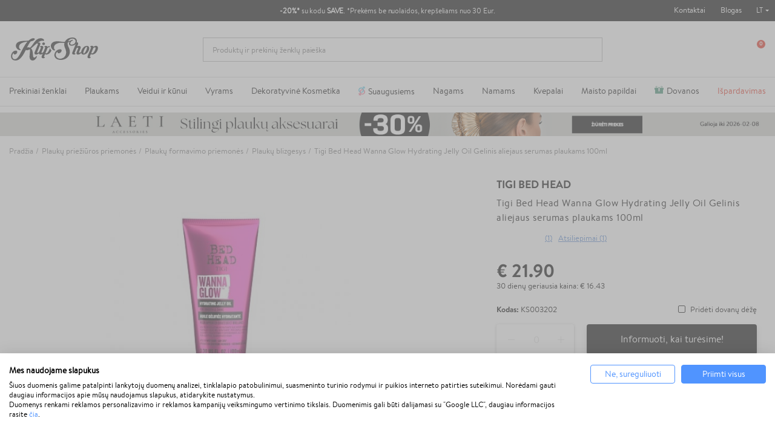

--- FILE ---
content_type: text/html; charset=utf-8
request_url: https://klipshop.lt/tigi-bed-head-wanna-glow-hydrating-jelly-oil-gelinis-aliejaus-serumas-plaukams
body_size: 41485
content:
<!DOCTYPE HTML > <!--[if lt IE 7]><html itemscope itemtype="http://schema.org/WebSite" class="no-js lt-ie9 lt-ie8 lt-ie7" lang="lt-lt" ><![endif]--> <!--[if IE 7]><html itemscope itemtype="http://schema.org/WebSite" class="no-js lt-ie9 lt-ie8 ie7" lang="lt-lt" ><![endif]--> <!--[if IE 8]><html itemscope itemtype="http://schema.org/WebSite" class="no-js lt-ie9 ie8" lang="lt-lt" ><![endif]--> <!--[if gt IE 8]><html itemscope itemtype="http://schema.org/WebSite" class="no-js ie9" lang="lt-lt" ><![endif]--><html itemscope itemtype="http://schema.org/WebSite" lang="lt-lt"><head><meta charset="utf-8"/><title itemprop="name">Tigi Bed Head Wanna Glow Hydrating Jelly Oil Gelinis aliejaus serumas plaukams 100ml</title><meta property="og:title" content="Tigi Bed Head Wanna Glow Hydrating Jelly Oil Gelinis aliejaus serumas plaukams 100ml"/><meta itemprop="url" content="https://klipshop.lt/tigi-bed-head-wanna-glow-hydrating-jelly-oil-gelinis-aliejaus-serumas-plaukams"/><meta itemprop="og:url" content="https://klipshop.lt/tigi-bed-head-wanna-glow-hydrating-jelly-oil-gelinis-aliejaus-serumas-plaukams"/><meta name="description" content="Pirk Tigi Bed Head Wanna Glow Hydrating Jelly Oil Gelinis aliejaus serumas plaukams 100ml ir kitą Tigi Bed Head plaukų priežiūros priemonės kosmetiką. Nemokamas pristatymas nuo 15€ - klipshop.lt"/><meta name="theme-color" content="#000"/><meta name="robots" content="index,follow"/><meta name="viewport" content="width=device-width, initial-scale=1, maximum-scale=1.0, user-scalable=no"><meta name="mobile-web-app-capable" content="yes"><meta name="apple-mobile-web-app-capable" content="yes"><meta name="apple-mobile-web-app-title" content="KlipShop"><link rel="icon" type="image/x-icon" href="/favicon.ico?564656109"><link rel="shortcut icon" type="image/x-icon" href="/favicon.ico?564656109"><link rel="apple-touch-icon" href="/apple-touch-icon.png?564656109"><link rel="apple-touch-icon" type="image/png" sizes="16x16" href="/favicon-16x16.png?564656109"><link rel="apple-touch-icon" type="image/png" sizes="32x32" href="/favicon-32x32.png?564656109"><link rel="apple-touch-icon" sizes="57x57" href="/apple-touch-icon-57x57.png?564656109"><link rel="apple-touch-icon" sizes="72x72" href="/apple-touch-icon-72x72.png?564656109"><link rel="apple-touch-icon" sizes="76x76" href="/apple-touch-icon-76x76.png?564656109"><link rel="apple-touch-icon" sizes="114x114" href="/apple-touch-icon-114x114.png?564656109"><link rel="apple-touch-icon" sizes="120x120" href="/apple-touch-icon-120x120.png?564656109"><link rel="apple-touch-icon" sizes="144x144" href="/apple-touch-icon-144x144.png?564656109"><link rel="apple-touch-icon" sizes="152x152" href="/apple-touch-icon-152x152.png?564656109"><link rel="apple-touch-icon" sizes="180x180" href="/apple-touch-icon-180x180.png?564656109"><meta name="facebook-domain-verification" content="2godwxmklp5c6zgsa8fr52vtjh141u"/><meta http-equiv="Content-Security-Policy" content="base-uri 'self'"><meta http-equiv="X-Content-Type-Options" content="nosniff"><meta name="referrer" content="strict-origin-when-cross-origin"/> <script src='https://consent.cookiefirst.com/sites/klipshop.lt-2b520dce-d19d-425b-8178-8c83a4ff9f48/consent.js'></script> <script type='text/plain' data-cookiefirst-script='google_tag_manager'>(function(w,d,s,l,i){w[l]=w[l]||[];w[l].push({'gtm.start':
                    new Date().getTime(),event:'gtm.js'});var f=d.getElementsByTagName(s)[0],
                    j=d.createElement(s),dl=l!='dataLayer'?'&l='+l:'';j.async=true;j.src=
                    'https://www.googletagmanager.com/gtm.js?id='+i+dl;f.parentNode.insertBefore(j,f);
                    })(window,document,'script','dataLayer','GTM-PFTCXBX');</script> <script>"use strict";window.GAEC={addProductImpression:function(e){var t=[],r=document.querySelectorAll(".product_listas .ajax_block_product");r.length&&([].forEach.call(r,function(e,r){let i=e.querySelector(".product-name span"),n=e.querySelector(".rb-pro"),c=e.querySelector(".product-price");if(null!=c&&i){let o={item_id:n.getAttribute("data-ref"),item_name:i.innerHTML.trim(),item_brand:e.querySelector(".product-brand-line").innerHTML.trim(),index:r+1,price:parseFloat(c.textContent.trim().replace(/[^\d\.]/g,"")).toFixed(2)};t.push(o)}}),dataLayer.push({ecommerce:null}),dataLayer.push({event:"view_item_list",ecommerce:{item_list_name:e,items:t}}))},addProductClick:function(e){var t=document.querySelectorAll(".product_listas .ajax_block_product");t.length&&[].forEach.call(t,function(t,r){var i=t.querySelectorAll("a");[].forEach.call(i,function(i,n){i.addEventListener("click",function(){let i=t.querySelector(".product-name span"),n=t.querySelector(".rb-pro");i&&(dataLayer.push({ecommerce:null}),dataLayer.push({event:"select_item",ecommerce:{item_list_name:e,items:[{item_id:n.getAttribute("data-ref"),item_name:i.innerHTML.trim(),index:r+1,item_brand:t.querySelector(".product-brand-line").innerHTML.trim(),price:parseFloat(t.querySelector(".product-price").innerHTML.trim().replace(/[^\d\.]/g,"")).toFixed(2)}]}}))})})})},addProductDetailView:function(e){let t={item_id:document.querySelector("#product_reference span").textContent,item_name:document.querySelector(".product-page").textContent,item_list_name:e,item_brand:document.querySelector(".product-logo").innerHTML.trim(),price:parseFloat(document.querySelector("#our_price_display").textContent.trim().replace(/[^\d\.]/g,"")).toFixed(2)};dataLayer.push({ecommerce:null}),dataLayer.push({event:"view_item",ecommerce:{currency:currency.iso_code,value:t.price,items:[t]}})},addToCartExtra:function(){let e=document.querySelector("#extra-git-box"),t=new Map(JSON.parse(localStorage.getItem("ga_items"))),r={item_id:e.querySelector(".name").getAttribute("data-ref"),item_name:e.querySelector(".brand").textContent.trim()+" "+e.querySelector(".name").textContent.trim(),item_brand:e.querySelector(".brand").textContent.trim(),quantity:1,price:parseFloat(e.querySelector(".price").textContent.trim().replace(/[^\d\.]/g,"")).toFixed(2)};t.set(r.item_id,r),localStorage.setItem("ga_items",JSON.stringify(Array.from(t.entries()))),dataLayer.push({ecommerce:null}),dataLayer.push({event:"add_to_cart",ecommerce:{currency:currency.iso_code,value:r.price*r.quantity,items:[r]}})},addToCart:function(){let e={item_id:document.querySelector("#product_reference span").textContent.trim(),item_name:document.querySelector(".product-page").textContent.trim(),item_list_name:cat_template_name,item_brand:document.querySelector(".product-logo").innerHTML.trim(),quantity:document.querySelector('input[name="quantity_wanted"]').value,price:document.querySelector("#our_price_display").getAttribute("content")},t=new Map(JSON.parse(localStorage.getItem("ga_items")));t.set(e.item_id,e),localStorage.setItem("ga_items",JSON.stringify(Array.from(t.entries()))),dataLayer.push({ecommerce:null}),dataLayer.push({event:"add_to_cart",ecommerce:{currency:currency.iso_code,value:e.price*e.quantity,items:[e]}})},removeFromCartInCartPage:function(e){let t=document.querySelectorAll("#cart-view-product-block .product-item");t.length&&[].forEach.call(t,function(e){let t=e.querySelector(".product-item-row");e.querySelector(".remove-block").addEventListener("click",function(e){let r=new Map(JSON.parse(localStorage.getItem("ga_items"))).get(t.querySelector(".product-reference").innerHTML);r.quantity=1,(void 0!==t.querySelector('input[name="quantity_wanted"]')||null!==t.querySelector('input[name="quantity_wanted"]'))&&(r.quantity=t.querySelector('input[name="quantity_wanted"]').value),dataLayer.push({ecommerce:null}),dataLayer.push({event:"remove_from_cart",ecommerce:{currency:currency.iso_code,value:r.price*r.quantity,items:[r]}})})})},viewCart:function(e){let t=document.querySelectorAll("#cart-view-product-block .product-item");if(t.length){let r=[],i=new Map(JSON.parse(localStorage.getItem("ga_items"))),n=0,c=0;[].forEach.call(t,function(t){let o=i.get(t.querySelector(".product-reference").innerHTML);o||(o={item_id:t.querySelector(".product-reference").innerHTML,item_name:t.querySelector(".name-block .name").textContent.trim(),item_list_name:e,item_brand:t.querySelector(".name-block .brand").textContent.trim(),quantity:t.querySelector('input[name="quantity_wanted"]').value,price:parseFloat(t.querySelector(".price-block").innerHTML.trim().replace(/[^\d\.]/g,"")).toFixed(2)},i.set(o.item_id,o),localStorage.setItem("ga_items",JSON.stringify(Array.from(i.entries())))),r.push({item_id:t.querySelector(".product-reference").innerHTML,item_name:o.item_name,item_list_name:o.item_list_name,item_brand:o.item_brand,quantity:t.querySelector('input[name="quantity_wanted"]').value,price:parseFloat(t.querySelector(".price-block").innerHTML.trim().replace(/[^\d\.]/g,"")).toFixed(2)}),n+=parseFloat(t.querySelector(".price-block").innerHTML.trim().replace(/[^\d\.]/g,"")).toFixed(2)*t.querySelector('input[name="quantity_wanted"]').value,c+=parseInt(t.querySelector('input[name="quantity_wanted"]').value)}),dataLayer.push({ecommerce:null}),dataLayer.push({event:"view_cart",ecommerce:{currency:currency.iso_code,value:n,items:r}})}},beginCheckout:function(e){let t=document.querySelectorAll(".CartSidebarContent .product .productItem");if(t.length){let r=[],i=new Map(JSON.parse(localStorage.getItem("ga_items"))),n=0,c=0;[].forEach.call(t,function(t){let o=i.get(t.querySelector(".productLine").getAttribute("data-ref"));o||(o={item_id:t.querySelector(".productLine").getAttribute("data-ref"),item_name:t.querySelector(".productLine .name").textContent.trim(),item_list_name:e,item_brand:t.querySelector(".productLine .brand").textContent.trim(),quantity:t.querySelector(".productLine .vnt").getAttribute("content"),price:parseFloat(t.querySelector(".productLine .price").innerHTML.trim().replace(/[^\d\.]/g,"")).toFixed(2)},i.set(o.item_id,o),localStorage.setItem("ga_items",JSON.stringify(Array.from(i.entries())))),r.push({item_id:t.querySelector(".productLine").getAttribute("data-ref"),item_name:o.item_name,item_list_name:o.item_list_name,item_brand:o.item_brand,quantity:t.querySelector(".vnt").getAttribute("content"),price:parseFloat(t.querySelector(".price").innerHTML.trim().replace(/[^\d\.]/g,"")).toFixed(2)}),n+=parseFloat(t.querySelector(".price").innerHTML.trim().replace(/[^\d\.]/g,"")).toFixed(2)*parseInt(t.querySelector(".vnt").getAttribute("content")),c+=parseInt(t.querySelector(".vnt").getAttribute("content"))}),dataLayer.push({ecommerce:null}),dataLayer.push({event:"begin_checkout",ecommerce:{currency:currency.iso_code,value:n,items:r}})}},checkoutProgress:function(e,t){let r=document.querySelectorAll(".CartSidebarContent .product .productItem"),i=0,n=0;if(r.length){let c=[],o=new Map(JSON.parse(localStorage.getItem("ga_items")));switch([].forEach.call(r,function(e){let t=o.get(e.querySelector(".productLine").getAttribute("data-ref"));t||(t={item_id:e.querySelector(".productLine").getAttribute("data-ref"),item_name:e.querySelector(".productLine .name").textContent.trim(),item_list_name:"",item_brand:e.querySelector(".productLine .brand").textContent.trim(),quantity:e.querySelector(".productLine .vnt").getAttribute("content"),price:parseFloat(e.querySelector(".productLine .price").innerHTML.trim().replace(/[^\d\.]/g,"")).toFixed(2)},o.set(t.item_id,t),localStorage.setItem("ga_items",JSON.stringify(Array.from(o.entries())))),c.push({item_id:e.querySelector(".productLine").getAttribute("data-ref"),item_name:t.item_name,item_list_name:t.item_list_name,item_brand:t.item_brand,quantity:e.querySelector(".vnt").getAttribute("content"),price:parseFloat(e.querySelector(".price").innerHTML.trim().replace(/[^\d\.]/g,"")).toFixed(2)}),i+=parseFloat(e.querySelector(".price").innerHTML.trim().replace(/[^\d\.]/g,"")).toFixed(2)*parseInt(e.querySelector(".vnt").getAttribute("content")),n+=parseInt(e.querySelector(".vnt").getAttribute("content"))}),e){case"add_shipping_info":dataLayer.push({ecommerce:null}),dataLayer.push({event:"add_shipping_info",ecommerce:{currency:currency.iso_code,value:i,shipping_tier:t,items:c}});break;case"add_payment_info":dataLayer.push({ecommerce:null}),dataLayer.push({event:"add_payment_info",ecommerce:{currency:currency.iso_code,value:i,payment_type:t,items:c}})}}},purchase:function(e,t,r,i,n,c,o){let u=new Map(JSON.parse(localStorage.getItem("ga_items"))),a=0,m=0;e.forEach(function(e){let t=u.get(e.id);t||(t={item_name:e.item_name,item_list_name:"",item_brand:e.item_brand}),e.item_name=t.item_name,e.item_list_name=t.item_list_name,a+=parseFloat(e.price.trim().replace(/[^\d\.]/g,"")).toFixed(2)*e.quantity,m+=parseInt(e.quantity)}),dataLayer.push({ecommerce:null}),dataLayer.push({event:"purchase",ecommerce:{transaction_id:t,value:r,tax:3.6,shipping:i,currency:currency.iso_code,items:e,coupon:n},user_data:{sha256_email_address:c,sha256_phone_number:o}}),localStorage.removeItem("ga_items")}},window.MBG=GAEC;</script> <meta name="google-site-verification" content="RPE8YDFBFEAN9GxGkl9pQ4jU7wPEqfwa0AGKsRh_3_c" /> <script type="text/javascript">var fbloginblock_is17 = '0';
var fbloginblock_is16 = '1';
var fbloginblockapipopup = '0';
var fbloginblockislogged = '0';



            

            var fbloginblock_login_buttons_footer = "";
            var fbloginblock_login_buttons_top = "";
            var fbloginblock_login_buttons_authpage = "";
            var fbloginblock_login_buttons_beforeauthpage = "";
            var fbloginblock_login_buttons_welcome = "";



            // amazon connect variables

            var fbloginblockis_ssl = "1";
            var fbloginblockamazonci = "";
            var fbloginblockssltxt = "";
            var fbloginblock_aerror = "";
            var fbloginblockamazon_url = "";

            // amazon connect variables</script> <meta property="og:type" content="product" /><meta property="og:title" content="Tigi Bed Head Wanna Glow Hydrating Jelly Oil Gelinis aliejaus serumas plaukams 100ml" /><meta property="og:site_name" content="KlipShop" /><meta property="og:description" content="Pirk Tigi Bed Head Wanna Glow Hydrating Jelly Oil Gelinis aliejaus serumas plaukams 100ml ir kitą Tigi Bed Head plaukų priežiūros priemonės kosmetiką. Nemokamas pristatymas nuo 15€ - klipshop.lt" /><meta property="og:image" content="https://klipshop.lt/74221-large_default/tigi-bed-head-wanna-glow-hydrating-jelly-oil-gelinis-aliejaus-serumas-plaukams.jpg" /><meta property="product:pretax_price:amount" content="21.9" /><meta property="product:pretax_price:currency" content="EUR" /><meta property="product:price:amount" content="21.9" /><meta property="product:price:currency" content="EUR" /><style></style><script type="text/javascript">var ssa_autocomplete_template ="\n<# var prop = item['prop'] || {}; #>\n<# if (item.bid==='word') { #><# if (item.type==='header') { #>\n<#= item.label #><# if ('total' in prop) { #><span> (<#= prop.total #>)<\/span><# } #><# } #><# if (item.type==='item') { #>\n<a class='ssa-item-highlight' <# if (item.link) { #>href=\"<#= item.link #>\"<# } #>><#= item.label #><\/a><# } #><# if (item.type==='total') { #>\n<# if ('total' in prop) { #><div class='ssa-total-found'><# if (item.link) { #><a href=\"<#= item.link #>\"><# } #><span><#= item.label #> <#= prop.total #><\/span><# if (item.link) { #><\/a><# } #><\/div><# } #><# } #><# } #>\n<# if (item.bid==='cms') { #><# if (item.type==='header') { #>\n<#= item.label #><# if ('total' in prop) { #><span> (<#= prop.total #>)<\/span><# } #><# } #><# if (item.type==='item') { #>\n<a class='ssa-item-highlight' <# if (item.link) { #>href=\"<#= item.link #>\"<# } #>><#= item.label #><\/a><# } #><# if (item.type==='total') { #>\n<# if ('total' in prop) { #><div class='ssa-total-found'><# if (item.link) { #><a href=\"<#= item.link #>\"><# } #><span><#= item.label #> <#= prop.total #><\/span><# if (item.link) { #><\/a><# } #><\/div><# } #><# } #><# } #>\n<#  if (item.bid==='namemf') { #><# if (item.type==='header') { #>\n<#= item.label #><# if ('total' in prop) { #><span> (<#= prop.total #>)<\/span><# } #><# } #><# if (item.type==='item') { #>\n<a class='ssa-item-highlight' <# if (item.link) { #>href=\"<#= item.link #>\"<# } #> ><#= item.label #><\/a><# if (prop.label_nmf)  { #><# if (prop.link_nmf)  { #><a href=\"<#= prop.link_nmf #>\"> (<#= prop.label_nmf #>)<\/a><# } else { #><span > (<#= prop.label_nmf #>)<\/span><# } #><# } #><# } #><# if (item.type==='total') { #>\n<# if ('total' in prop) { #><div class='ssa-total-found'><# if (item.link) { #><a href=\"<#= item.link #>\"><# } #><span><#= item.label #> <#= prop.total #><\/span><# if (item.link) { #><\/a><# } #><\/div><# } #><# } #><# } #>\n<#  if (item.bid==='mfr') { #><# if (item.type==='header') { #>\n<#= item.label #><# if ('total' in prop) { #><span> (<#= prop.total #>)<\/span><# } #><# } #><# if (item.type==='item') { #>\n<a class='ssa-item-highlight' <# if (item.link) { #>href=\"<#= item.link #>\"<# } #> ><#= item.label #> <# if (item.prod_qty)  { #> (<#= item.prod_qty #>) <# } #><\/a><# if (prop.label_mfr)  { #><# if (prop.link_mfr)  { #><a href=\"<#= prop.link_mfr #>\"> (<#= prop.label_mfr #>)<\/a><# } else { #><span > (<#= prop.label_mfr #>)<\/span><# } #><# } #><# } #><# if (item.type==='total') { #>\n<# if ('total' in prop) { #><div class='ssa-total-found'><# if (item.link) { #><a href=\"<#= item.link #>\"><# } #><span><#= item.label #> <#= prop.total #><\/span><# if (item.link) { #><\/a><# } #><\/div><# } #><# } #><# } #>\n<#  if (item.bid==='namecat') { #><# if (item.type==='header') { #>\n<#= item.label #><# if ('total' in prop) { #><span> (<#= prop.total #>)<\/span><# } #><# } #><# if (item.type==='item') { #>\n<a class='ssa-item-highlight' <# if (item.link) { #>href=\"<#= item.link #>\"<# } #> ><# if (prop.label_mcat)  { #><# if (prop.link_mcat)  { #><span ><#= prop.label_mcat #> <\/span><# } else { #><span > <#= prop.label_mcat #> <\/span><# } #><# } #><#= item.label #><\/a>\n\n\n<# } #><# if (item.type==='total') { #>\n<# if ('total' in prop) { #><div class='ssa-total-found'><# if (item.link) { #><a href=\"<#= item.link #>\"><# } #><span><#= item.label #> <#= prop.total #><\/span><# if (item.link) { #><\/a><# } #><\/div><# } #><# } #><# } #>\n<#  if (item.bid==='cat') { #><# if (item.type==='header') { #>\n<#= item.label #><# if ('total' in prop) { #><span> (<#= prop.total #>)<\/span><# } #><# } #><# if (item.type==='item') { #>\n<a class='ssa-item-highlight' <# if (item.link) { #>href=\"<#= item.link #>\"<# } #> ><#= item.label #><\/a><# if (prop.label_mcat)  { #><# if (prop.link_mcat)  { #><a href=\"<#= prop.link_mcat #>\"> <#= prop.label_mcat #><\/a><# } else { #><span ><#= prop.label_mcat #><\/span><# } #><# } #>\n<# } #><# if (item.type==='total') { #>\n<# if ('total' in prop) { #><div class='ssa-total-found'><# if (item.link) { #><a href=\"<#= item.link #>\"><# } #><span><#= item.label #> <#= prop.total #><\/span><# if (item.link) { #><\/a><# } #><\/div><# } #><# } #><# } #>\n<# if (item.bid==='prodsimp') { #><# if (item.type==='header') { #>\n<#= item.label #><# if ('total' in prop) { #><span> (<#= prop.total #>)<\/span><# } #><# } #><# if (item.type==='item') { #>\n<a class='ssa-item-highlight' <# if (item.link) { #>href=\"<#= item.link #>\"<# } #> ><#= item.label #><\/a><# if (prop.label_cat)  { #><# if (prop.link_cat)  { #><a href=\"<#= prop.link_cat #>\"> (<#= prop.label_cat #>)<\/a><# } else { #><span> (<#= prop.label_cat #>)<\/span><# } #><# } #><# } #><# if (item.type==='total') { #>\n<# if ('total' in prop) { #><div class='ssa-total-found'><# if (item.link) { #><a href=\"<#= item.link #>\"><# } #><span><#= item.label #> <#= prop.total #><\/span><# if (item.link) { #><\/a><# } #><\/div><# } #><# } #><# } #>\n<# if (item.bid==='prod') { #><# if (item.type==='groupcat') { #>\n<a class='ssa-item-highlight' <# if (item.link) { #>href=\"<#= item.link #>\"<# } #> ><#= item.label #><# if (prop.label_mcat) { #><span class='ssa-item-button' <# if (prop.link_mcat) { #>data-link=\"<#= prop.link_mcat #>\"<# } #>> (<#= prop.label_mcat #>)<\/span><# } #><\/a><# } #><# if (item.type==='header') { #>\n<#= item.label #><# if ('total' in prop) { #><span> (<#= prop.total #>)<\/span><# } #><# } #><# if (item.type==='item') { #>\n<# if (item.link) { #><a class='ssa-autocomplete-product-link' href=\"<#= item.link #>\"><\/a><div class='ssa-autocomplete-product' href=\"<#= item.link #>\"><div class='ssa-table'><div class='ssa-table-row'><# if (prop.image_link) { #><div class='ssa-image ssa-table-cell'><div><img src=\"<#= prop.image_link #>\" \/><\/div><\/div><# } #><div class='ssa-content ssa-table-cell'><# if ('rating' in prop) { #><div class='ssa-rating clearfix'><# for (var i=0; i<5; i++) { #><# if (prop.rating <= i) { #><div class='star'><\/div><# } else { #><div class='star star_on'><\/div><# } #><# } #><\/div><# } #><# if (prop.title) { #><div class='ssa-name'><#= prop.title #><\/div><# } #><# if (prop.label_cat) { #><div class='ssa-product-categories'><a <# if (prop.link_cat) { #>href=\"<#= prop.link_cat #>\"<# } #> ><#= prop.label_cat #><\/a><# if (prop.label_mcat)  { #><# if (prop.link_mcat)  { #><a href=\"<#= prop.link_mcat #>\"> (<#= prop.label_mcat #>)<\/a><# } else { #><span > (<#= prop.label_mcat #>)<\/span><# } #><# } #><\/div><# } #><#  if (prop.desc) { #><div class='ssa-description'><#= prop.desc #><\/div><# } #><#  if ( window.ssa_has_addcart && !prop.hide_add_cart ) { #><#  if ( prop.cart_qty ) { #><div class='ssa-add-cart ssa-item-button' title=\"Pievienot grozam\" data-id_product=\"<#= prop.id_product #>\" data-minimal_quantity=\"<#= prop.cart_min_qty #>\"><i class='icon-shopping-cart'><\/i><i class='material-icons shopping-cart'>shopping_cart<\/i><\/div><# } else { #><div class='ssa-cart-out-of-stock unvisible'><span>Nav noliktav\u0101<\/span><\/div><# } #><# } #><#  if (prop.price) { #><#  var new_price = prop.price;var old_price = prop.old_price || new_price;var reduction = parseInt(prop.reduction, 10) || 0;var has_reduction=(reduction > 0 && new_price < old_price );var formatted_reduction = !has_reduction ? '' : reduction +'%';#><div class='ssa-price-block'><div class='ssa-new-price'><#= new_price #><\/div><#  if (has_reduction) { #><div class='ssa-old-price'><#= old_price #><\/div><div class='ssa-reduce-percent-price'><#= formatted_reduction #><\/div><# } #><\/div><# } #><div class='ssa-qty-block'><#  if ( 'qty' in prop ) { #><div class='ssa-qty'>Daudzums: <#= prop.qty #><\/div><# } #><#  if ( 'min_qty' in prop ) { #><div class='ssa-min-qty'>Mini daudzums: <#= prop.min_qty #><\/div><# } #><\/div><\/div><\/div><\/div><\/div><# } #><# } #><# if (item.type==='total') { #>\n<# if ('total' in prop) { #><div class='ssa-total-found'><# if (item.link) { #><a href=\"<#= item.link #>\"><# } #><span><#= item.label #> <#= prop.total #><\/span><# if (item.link) { #><\/a><# } #><\/div><# } #><# } #><# } #>\n<#  if (item.bid==='namebrand') { #><# if (item.type==='header') { #>\n<#= item.label #><# if ('total' in prop) { #><span> (<#= prop.total #>)<\/span><# } #><# } #><# if (item.type==='item') { #>\n<a class='ssa-item-highlight' <# if (item.link) { #>href=\"<#= item.link #>\"<# } #> ><#= item.label #> <# if (item.prod_qty)  { #> (<#= item.prod_qty #>) <# } #><\/a><# if (prop.label_mfr)  { #><# if (prop.link_mfr)  { #><a href=\"<#= prop.link_mfr #>\"> (<#= prop.label_mfr #>)<\/a><# } else { #><span > (<#= prop.label_mfr #>)<\/span><# } #><# } #><# } #><# if (item.type==='total') { #>\n<# if ('total' in prop) { #><div class='ssa-total-found'><# if (item.link) { #><a href=\"<#= item.link #>\"><# } #><span><#= item.label #> <#= prop.total #><\/span><# if (item.link) { #><\/a><# } #><\/div><# } #><# } #><# } #>\n\n<# if (item.bid === 'notfound') { #><# if (item.type==='item') { #>\n<# if (item.link) { #><div class='ssa-notfound'><a href=\"<#= item.link #>\"><span><#= item.label #><\/span><\/a><\/div><# } else { #><a><span><#= item.label #><\/span><\/a><# } #><# } #><# } #>\n";</script> <link rel="stylesheet" href="/modules/productcard/views/dist/front-a53d7f278965a2af4717.css" type="text/css" /><link rel="stylesheet" href="/modules/productcard/views/dist/fonts-a53d7f278965a2af4717.css" type="text/css" /><link rel="stylesheet" href="/modules/klip_delivery_date/views/dist/css/deliveryboxs.css?v=2" type="text/css" /><link href="https://www.google-analytics.com" rel="preconnect"><link href="https://www.facebook.com" rel="preconnect"><link href="https://www.google.com" rel="preconnect"><link href="https://www.google.lt" rel="preconnect"><link href="https://connect.facebook.net" rel="preconnect"><style media="screen">#shopswitcher a {
            font-size: 13px;
            line-height: 14px;
            vertical-align: middle;
        }

        #shopswitcher a[data-value="1"]:lang(lt) span {
            position: relative;
            display: block;
            margin-left: 29px;
        }

        #shopswitcher a[data-value="1"]:lang(en) span {
            position: relative;
            display: block;
            margin-left: 29px;
        }

        #shopswitcher a[data-value="1"]:lang(en) span:before {
            top: 1px;
            left: -30px;
            position: absolute;
            content: "";
            width: 22px;
            height: 14px;
            background-repeat: no-repeat;
            background-size: contain;
            background-image: url("/themes/default-bootstrap/dist/images/flags/lt.svg");
            display: inline-block;
        }

        #shopswitcher a[data-value="1"]:lang(lt) span:before {
            top: 1px;
            left: -30px;
            position: absolute;
            content: "";
            width: 22px;
            height: 14px;
            background-repeat: no-repeat;
            background-size: contain;
            background-image: url("/themes/default-bootstrap/dist/images/flags/lt.svg");
            display: inline-block;
        }

        #shopswitcher a[data-value="4"]:lang(lv) span {
            position: relative;
            display: block;
            margin-left: 29px;
        }

        #shopswitcher a[data-value="4"]:lang(lv) span:before {
            top: 1px;
            left: -30px;
            position: absolute;
            content: "";
            width: 22px;
            height: 14px;
            background-repeat: no-repeat;
            background-size: contain;
            background-image: url("/themes/default-bootstrap/dist/images/flags/lv.svg");
            display: inline-block;
        }

        #shopswitcher a[data-value="7"]:lang(ee) span {
            position: relative;
            display: block;
            margin-left: 29px;
        }

        #shopswitcher a[data-value="7"]:lang(ee) span:before {
            top: 1px;
            left: -30px;
            position: absolute;
            content: "";
            width: 22px;
            height: 14px;
            background-repeat: no-repeat;
            background-size: contain;
            background-image: url("/themes/default-bootstrap/dist/images/flags/ee.svg");
            display: inline-block;
        }

        #shopswitcher a[data-value="5"]:lang(en) span {
            position: relative;
            display: block;
            margin-left: 29px;
        }

        #shopswitcher a[data-value="5"]:lang(en) span:before {
            top: 1px;
            left: -30px;
            position: absolute;
            content: "";
            width: 22px;
            height: 14px;
            background-repeat: no-repeat;
            background-size: contain;
            background-image: url("/themes/default-bootstrap/dist/images/flags/gb.svg");
            display: inline-block;
        }

        #shopswitcher .shop-options {
            display: none;
        }

        #shopswitcher .shop-options a {
            display: block;
        }

        #shopswitcher {
            margin-bottom: 10px;
        }

        .footer-container .container {
            padding-bottom: 21px;
        }

        #footer .shop-selector a {
            display: inline-block;
        }

        #footer .shop-selector a span {
            width: auto;
            display: inline-block;
        }

        #footer .shop-selector a span:after {
            content: "";
            background: url("/themes/default-bootstrap/dist/images/icons.svg") no-repeat -456px -21px;
            width: 6px;
            height: 3px;
            display: block;
            position: absolute;
            right: -13px;
            top: 6px;
        }

        #footer .shop-selector.open a {
            display: inline-block;
        }

        #footer .shop-selector.open a span {
            width: auto;
            display: inline-block;
        }

        #footer .shop-selector.open a span:after {
            content: "";
            background: url("/themes/default-bootstrap/dist/images/icons.svg") no-repeat -456px -21px;
            width: 6px;
            height: 3px;
            display: block;
            position: absolute;
            right: -13px;
            top: 6px;
            transform: rotate(-180deg);
        }

        #shopswitcher .shop-options.show {
            display: block;
            position: absolute;
        }

        #shopswitcher {
            max-width: 120px;
        }

        #shopswitcher .shop-options {
            background: white;
            border: 1px solid #D7D7D7;
        }

        #shopswitcher .shop-options a[data-value="4"] span {
            position: relative;
            display: block;
            margin-left: 29px;
        }

        #shopswitcher .shop-options a[data-value="4"] span:before {
            top: 1px;
            left: -30px;
            position: absolute;
            content: "";
            width: 22px;
            height: 14px;
            background-repeat: no-repeat;
            background-size: contain;
            background-image: url("/themes/default-bootstrap/dist/images/flags/lv.svg");
            display: inline-block;
        }

        #shopswitcher .shop-options a[data-value="5"] span {
            position: relative;
            display: block;
            margin-left: 29px;
        }

        #shopswitcher .shop-options a[data-value="5"] span:before {
            top: 1px;
            left: -30px;
            position: absolute;
            content: "";
            width: 22px;
            height: 14px;
            background-repeat: no-repeat;
            background-size: contain;
            background-image: url("/themes/default-bootstrap/dist/images/flags/gb.svg");
            display: inline-block;
        }

        #shopswitcher .shop-options a[data-value="7"] span {
            position: relative;
            display: block;
            margin-left: 29px;
        }

        #shopswitcher .shop-options a[data-value="7"] span:before {
            top: 1px;
            left: -30px;
            position: absolute;
            content: "";
            width: 22px;
            height: 14px;
            background-repeat: no-repeat;
            background-size: contain;
            background-image: url("/themes/default-bootstrap/dist/images/flags/ee.svg");
            display: inline-block;
        }

        .shop-options.show {
            margin-top: 4px;
            z-index: 999;
            margin-left: -9px;
        }

        .shop-options.show a {
            border-bottom: 1px solid #D7D7D7;
            padding: 10px 8px;
            background: white;
            text-decoration: none;
        }

        .shop-options.show a:last-child {
            border: none;
        }

        .shop-options.show a:hover {
            background-color: #EDEDED;
        }

        .menu-content li[data-id="375"] a {
            color: #e62b19 !important;
        }

        /* Ispardavimas */
        #main-menu .menu-content li[data-id="432"] a {
            color: #fff !important;
            background: #e62b19;
            padding-right: 10px !important;
            padding-left: 8px !important;
            border-radius: 4px;
            padding-top: 2px !important;
            padding-bottom: 2px !important;
            margin-bottom: -3px !important;
        }

        @media only screen and (min-width: 991px) {
            .menu-content li[data-id="378"] {
                display: none !important;
            }
        }

        @media only screen and (max-width: 991px) {
            .main-menu .menu-content li[data-id="432"] a {
                max-width: 236px;
                height: 28px !important;
                margin-bottom: 0px !important;
            }
        }


        #main-menu .menu-content li[data-id="432"]::after {
            display: none !important;
        }

        @media (min-width: 994px) {
            .menu-custom-link-132::before, .menu-custom-link-133::before {
                width: 15px;
                content: " ";
                height: 15px;
                mask-image: url('/themes/default-bootstrap/img/top_menu_icon.svg');
                -webkit-mask-image: url('/themes/default-bootstrap/img/top_menu_icon.svg');
                display: inline-block;
                margin-right: 5px;
                background-repeat: no-repeat;
                top: 1px;
                position: relative;
                background: #3c8c70;
                mask-size: 15px, 15px;
                -webkit-mask-size: 15px, 15px;
                background-size: cover;

            }

            #main-menu .category-id-878::before {
                width: 11px;
                content: " ";
                height: 16px;
                background: url('/themes/default-bootstrap/img/cat_top_m.svg');
                /* -webkit-mask-image: url('/themes/default-bootstrap/img/top_menu_icon.svg'); */
                display: inline-block;
                margin-right: 5px;
                background-repeat: no-repeat;
                top: 3px;
                position: relative;
                /*background: #3c8c70;*/
                /*mask-size: 15px, 15px;*/
                /*-webkit-mask-size: 15px, 15px;*/
                /*background-size: cover;*/

            }

            /*.menu-custom-link-132::before {*/
            /*    width: 12px;*/
            /*    content: " ";*/
            /*    height: 15px;*/
            /*    mask-image: url('/themes/default-bootstrap/img/kiausinis ikonele.svg');*/
            /*    -webkit-mask-image: url('/themes/default-bootstrap/img/kiausinis ikonele.svg');*/
            /*    display: inline-block;*/
            /*    margin-right: 5px;*/
            /*    background-repeat: no-repeat;*/
            /*    top: 1px;*/
            /*    position: relative;*/
            /*    background: #ffba00;*/
            /*    !*background: linear-gradient(90deg, rgba(204, 169, 224, 1) 35%, rgba(92, 103, 187, 1) 100%);*!*/
            /*    mask-size: 12px, 13px;*/
            /*    -webkit-mask-size: 12px, 13px;*/
            /*    background-size: cover;*/
            /*}*/
        }

        #main-menu .menu-content li[data-id="432"] a::before {
            content: "• ";
            position: relative;
            top: -1px;
            -webkit-animation: NAME-YOUR-ANIMATION 1s infinite; /* Safari 4+ */
            -moz-animation: NAME-YOUR-ANIMATION 1s infinite; /* Fx 5+ */
            -o-animation: NAME-YOUR-ANIMATION 1s infinite; /* Opera 12+ */
            animation: NAME-YOUR-ANIMATION 1s infinite; /* IE 10+, Fx 29+ */
        }

        @media only screen and (max-width: 991px) {
            #main-menu .menu-content li[data-id="432"] a::before {
                margin-right: 3px;
            }
        }


        @-webkit-keyframes NAME-YOUR-ANIMATION {
            0%, 49% {
                color: #e62b19;
            }
            50%, 100% {
                color: #fff;
            }
        }

        #main-menu .menu-content li[data-id="432"] a:hover {
            background: #e62b19 !important;
        }

        #main-menu .menu-content li[data-id="432"] a:focus {
            background: #e62b19 !important;
        }

        /* Ispardavimas end */</style><link rel="stylesheet" href="/themes/default-bootstrap/css/cookiebot.css?v=564656109" type="text/css"/><script type="text/javascript">var API_KLIP_CART_EXTRA_DISCOUNT_LINK = 'https://klipshop.lt/module/klip_cart_extra_discount/front';
var API_KLIP_CART_EXTRA_DISCOUNT_PRICE_LINK = 'https://klipshop.lt/module/klip_cart_extra_discount/frontprice';
var API_KLIP_PRICE_HISTORY_LINK = 'https://klipshop.lt/module/klip_product_price_history/front';
var API_URL = '/tigi-bed-head-wanna-glow-hydrating-jelly-oil-gelinis-aliejaus-serumas-plaukams/atsiliepimai';
var CUSTOMIZE_TEXTFIELD = '';
var Card = 'Kreditinė kortelė';
var DISABLED_CATS = '9999';
var FIELD_IS_REQUIRED = '&Scaron;is laukelis yra privalomas';
var FIELD_IS_REQUIRED_PHONE_ADDRESS = ' Reikalingas telefono numeris. Pra&scaron;ome pakoreguoti savo dabartinį adresą.';
var FIELD_IS_REQUIRED_POSTCODE_ADDRESS = 'Postcode is required. Please edit your current address.';
var FRONTJSTRANSLATION = {"global_e77fef0167598bb39846637ac3915f4e":"\u0160alinti filtrus"};
var FancyboxI18nClose = 'Uždaryti';
var FancyboxI18nNext = 'Tęsti';
var FancyboxI18nPrev = 'Ankstesnis';
var IS_PRODUCT_CART = '1';
var KLIP_ADDED_TO_CART = 'Jūs pridėjote prekę';
var KLIP_ATSAKYMAI = 'atsakymai';
var KLIP_ATSAKYMAS = 'atsakymas';
var KLIP_ATSAKYMU = 'atsakymų';
var KLIP_CART_EXTRA_DISCOUNT_OFF = 'Deaktyvuoti';
var KLIP_CART_EXTRA_DISCOUNT_ON = 'Aktyvuoti';
var KLIP_CART_EXTRA_DISCOUNT_PRICE_OFF = 'Kaina su kuponu';
var KLIP_CART_EXTRA_DISCOUNT_PRICE_ON = 'Kaina aktyvuota';
var KLIP_CART_EXTRA_DISCOUNT_TXT_1 = 'Nuolaidos kuponas';
var KLIP_CART_EXTRA_DISCOUNT_TXT_2 = 'Aktyvuok kuponą ir gauk nuolaidą krepšelyje';
var KLIP_CATEGORY = '12';
var KLIP_COLOR = 'Spalva';
var KLIP_ClearAllText = '&Scaron;alinti filtrus';
var KLIP_DAYS = 'Diena(os)';
var KLIP_DEV_POINT = 'Pasirinkite atsiėmimo vietą';
var KLIP_DEV_POINT_CITY = 'Pasirinkite miestą';
var KLIP_DO_YOU_WANT_SUB = 'Ar norti užsiprenumeruoti naujienlai&scaron;kį?';
var KLIP_DO_YOU_WANT_UNSUB = 'Ar norite atsisakyti naujienlai&scaron;kio?';
var KLIP_ENTER_CODE = 'Įveskite kupono kodą';
var KLIP_ENTER_CODE_ERROR = 'Kodas nerastas';
var KLIP_HOURS = 'Valanda(os)';
var KLIP_IKI_NEMOKAMO = 'Nemokamas  pristatymas nuo';
var KLIP_LIKO = 'Liko';
var KLIP_MEGINELIAI = 'mėginėliai';
var KLIP_MEGINELIS = 'mėginėlis';
var KLIP_MEGINELIU = 'mėginėlių';
var KLIP_MINUTES = 'Minutė(s)';
var KLIP_NEMOKAMAS = 'Nemokamas!';
var KLIP_NEWSLETTER_SUB = 'Naujienlai&scaron;kio prenumerata';
var KLIP_NO_COMBINATION = 'Produktų derinys neegzistuoja. Pasirinkite kitą kombinaciją!';
var KLIP_NO_FILE_SELECTED = 'Nepasirinktas failas';
var KLIP_PARCEL_NSAVED = 'Nepavyko i&scaron;saugoti';
var KLIP_PARCEL_SAVED = 'I&scaron;saugoti';
var KLIP_PARCEL_SAVET = 'I&scaron;saugoti';
var KLIP_PARCEL_SSAVED = 'Sėkmingai i&scaron;saugota';
var KLIP_PHONE_LENGTHS = {"32":9,"359":9,"385":8,"357":8,"420":9,"45":8,"372":8,"358":7,"33":9,"350":8,"49":[3,12],"30":10,"36":9,"354":7,"353":9,"39":12,"371":8,"423":7,"370":8,"352":9,"356":8,"31":9,"47":8,"48":9,"351":9,"40":9,"421":9,"386":8,"34":9,"46":9,"44":10};
var KLIP_PICK = 'KlipShop Pick - tai mūsų atrinkti, klientų geriausiai vertinami bei populiariausi produktai esantys &scaron;ios el. parduotuvės asortimente.';
var KLIP_PICK_LINK = 'https://klipshop.lt/klipshop-pick';
var KLIP_PREKE = 'prekė';
var KLIP_PREKES = 'prekės';
var KLIP_PREKIU = 'prekių';
var KLIP_P_ALREADY_IN_DB = 'Jūs jau užsiprenumeravote  atnaujinimus apie &scaron;į produktą.';
var KLIP_P_SQL_ERROR = 'Techninė klaida';
var KLIP_P_SUCCESS = 'Prane&scaron;ime, kada bus galima  įsigyti prekę';
var KLIP_P_WRONG_EMAIL = 'Neteisingas el. pa&scaron;tas';
var KLIP_SAVE = 'I&scaron;saugoti';
var KLIP_SECONDS = 'Sekundė(s)';
var KLIP_SELECT_IMAGES = 'SELECT IMAGE';
var KLIP_STRING_ATSAKYMASPOP = 'Jūsų atsakymas sėkmingai i&scaron;saugotas.';
var KLIP_STRING_DOV_KUPONAI = 'Savaitės top 10';
var KLIP_STRING_GIFTCARD_LINK = 'https://klipshop.lt/klipshop-savaites-top-10';
var KLIP_STRING_IS = 'nuo';
var KLIP_STRING_KLAUSIMASPOP = 'Jūsų klausimas sėkmingai i&scaron;saugotas. Jis bus atsakytas netrukus.';
var KLIP_STRING_NO = 'Ne';
var KLIP_STRING_REMOVEA = 'Paskytos pa&scaron;alinimas';
var KLIP_STRING_REMOVEACC = 'Ar tikrai norite i&scaron;trinti savo paskyrą?';
var KLIP_STRING_SKELBTI = 'Skelbti';
var KLIP_STRING_UZDARYTI = 'Uždaryti';
var KLIP_STRING_YES = 'Taip';
var KLIP_STRING_cartview_LINK = 'https://klipshop.lt/krepselis';
var KLIP_TECH_ERROR = 'Sistemos klaida, susisiekite su mumis: pagalba@klipshop.co.uk';
var KLIP_THANK_YOU_FOR_ANSWER = 'Atsakymas pateiktas';
var KLIP_THANK_YOU_FOR_QUESTION = 'Klausimas pateiktas';
var KLIP_ZIP_CODES = [];
var KLIP_webpush = 'https://klipshop.lt/serviceworker';
var KLIP_webpush_public_key = 'BGiurvWjMtc8VWWBLOzNEPh_gUg2ia3T_SM3fznJWMYqbYW9Uld9rgMMib7D5fLzNwXwXpWDmUZsNH5Mx_uuFfo';
var PRICE_HISTORY_TEXT = '30 dienų geriausia kaina:';
var PRODUCT_ID = '1329';
var PR_HEADER_PRODUCT_HISTOGRAM = 'Įvertinimų išklotinė';
var PR_HEADER_PRODUCT_REVIEW = 'Produkto įvertinimas';
var PR_HEADER_TEXT = 'Pirkėjų atsiliepimai';
var PR_SHOW_ALL_REVIEWS = 'Žiūrėti visus atsiliepimus';
var PR_TEXT_APPROVED = 'Patvirtintas pirkėjas';
var PR_TEXT_FILTER = 'Filtrai';
var PR_TEXT_FILTER_1 = '1 žvaigždė';
var PR_TEXT_FILTER_2 = '2 žvaigždės';
var PR_TEXT_FILTER_3 = '3 žvaigždės';
var PR_TEXT_FILTER_4 = '4 žvaigždės';
var PR_TEXT_FILTER_5 = '5 žvaigždės';
var PR_TEXT_H2 = 'Pirkėjų atsiliepimai';
var PR_TEXT_MODAL_ERROR = 'Viršytas atsiliepimų limitas!';
var PR_TEXT_MODAL_ERROR_NAME = 'Įrašykite savo vardą!';
var PR_TEXT_MODAL_ERROR_REVIEW = 'Įrašykite atsiliepimą!';
var PR_TEXT_MODAL_ERROR_TITLE = 'Įrašykite antraštė!';
var PR_TEXT_MODAL_IMG_ADD = 'Pridėti nuotraukas';
var PR_TEXT_MODAL_IMG_UPLOAD = 'Įkeltos nuotraukos:';
var PR_TEXT_MODAL_MAX_IMG_COUNT = 'Max nuotraukų kiekis: 2';
var PR_TEXT_MODAL_NAME = 'Vardas';
var PR_TEXT_MODAL_RATING_ERROR = 'Palikite įvertinimą';
var PR_TEXT_MODAL_REVIEW = 'Jūsų atsiliepimas';
var PR_TEXT_MODAL_SUBMIT = 'Skelbti';
var PR_TEXT_MODAL_SUBMIT_CLOSE = 'Atšaukti';
var PR_TEXT_MODAL_TITLE = 'Antraštė';
var PR_TEXT_NO = 'Ne';
var PR_TEXT_NO_REVIEWS = 'Atsiliepimų nėra';
var PR_TEXT_PRODUCT_NAME_ADD = 'Atsiliepimai apie prekę:';
var PR_TEXT_RATING = 'Ar šis atsiliepimas naudingas?';
var PR_TEXT_RATING_BOX_HISTOGRAM = 'Pirkėjų įvertinimai';
var PR_TEXT_RATING_BOX_QUESTIONS = 'Klausimai';
var PR_TEXT_RATING_BOX_REVIEW = 'Atsiliepimai';
var PR_TEXT_REMOVE_FILTER = 'Pašalinti';
var PR_TEXT_REMOVE_ITEM = 'Siūlau šalinti';
var PR_TEXT_REVIEW = 'įvertinimų';
var PR_TEXT_REVIEW_COUNT = 'Įvertinimų su atsiliepimais';
var PR_TEXT_SORT_1 = 'Aktualiausi';
var PR_TEXT_SORT_2 = 'Naujausi';
var PR_TEXT_SORT_3 = 'Išsamiausi';
var PR_TEXT_SORT_4 = 'Su foto viršuje';
var PR_TEXT_SORT_5 = 'Naudingiausi';
var PR_TEXT_SORT_6 = 'Nenaudingiausi';
var PR_TEXT_URL_BACK = 'Grįžti atgal į prekę';
var PR_TEXT_WRITE_REVIEW = 'Rašyti atsiliepimą';
var PR_TEXT_YES = 'Taip';
var SHOW_ALL = 'Rodyti viską';
var SHOW_LESS = 'rodyti mažiau';
var SHOW_MORE = 'rodyti daugiau';
var Similar_PRODUCT_ID = '1329';
var Similar_TEXT_API_SIMILAR_LINK = 'https://klipshop.lt/module/similar_product/front';
var Similar_TEXT_PRODUCTS_SIM = 'Panaši prekė';
var TEXT_API_RECOMMENDED_LINK = 'https://klipshop.lt/module/recommended_product/front';
var TEXT_EXTRA_DISCOUNT = 'Kuponas';
var TEXT_PRODUCTS_AD = 'Reklama';
var TEXT_PRODUCTS_BY_BRAND = 'Prekės iš šio gamintojo';
var TEXT_PRODUCTS_BY_RECOMMENDED = 'Rekomenduojami';
var TEXT_PRODUCTS_GIFT_BOX = 'Su dovanų dėže';
var TEXT_PRODUCTS_NEW = 'Naujas';
var _CART_GIFT_BOX_ID_ = '6721';
var ajax_allowed = false;
var ajaxsearch = true;
var allowBuyWhenOutOfStock = false;
var attributeCombinations = {"30":["30"]};
var attribute_anchor_separator = '-';
var attributesCombinations = [{"id_attribute":"30","id_attribute_group":"1","attribute":"100ml","group":"talpa"}];
var availableLaterValue = '';
var availableNowValue = '';
var baseDir = 'https://klipshop.lt/';
var baseName = 'Wanna Glow Hydrating Jelly Oil Gelinis aliejaus serumas plaukams';
var baseUri = 'https://klipshop.lt/';
var blocksearch_type = 'top';
var braintree_demo = 'Neteisingai įvesti kortelės duomenys.';
var browserNotSupported = 'Nar&scaron;yklė nepalaikoma';
var cardNumberLabel = 'Kortelės numeris';
var cardholderNameLabel = 'Kortelės savininko vardas';
var cardholderNamePlaceholder = ' ';
var cart_discout_product_info = 'Nuolaida negalioja prekėms su kita nuolaida.';
var cat_template_name = '';
var chooseAWayToPay = 'Pasirinkite apmokėjimo būdą';
var chooseAnotherWayToPay = 'Keisti apmokėjimo būdą';
var combinationImages = {"4316":[{"id_image":"74221","id_product_attribute":"4316","legend":""}]};
var combinations = {"4316":{"attributes_values":{"1":"100ml"},"attributes":[30],"price":21.9,"specific_price":false,"ecotax":0,"weight":0,"quantity":0,"reference":"KS003202","unit_impact":0,"minimal_quantity":"1","available_date":"2017-12-12","date_formatted":"2017-12-12","id_image":74221,"list":"'30'","lang":{"id_product_attribute":"4316","id_lang":"1","description":""}}};
var contentOnly = false;
var currency = {"id":1,"name":"Euro","iso_code":"EUR","iso_code_num":"978","sign":"\u20ac","blank":"1","conversion_rate":"1.000000","deleted":"0","format":"1","decimals":"1","active":"1","prefix":"\u20ac ","suffix":"","disabled":[],"id_shop_list":null,"force_id":false};
var currencyBlank = 1;
var currencyFormat = 1;
var currencyRate = 1;
var currencySign = '€';
var customerGroupWithoutTax = false;
var customizationFields = false;
var customizationId = null;
var customizationIdMessage = 'Customization #';
var cvvFourDigitLabelSubheading = ' ';
var cvvThreeDigitLabelSubheading = ' ';
var default_eco_tax = 0;
var delete_txt = 'Ištrinti';
var displayList = false;
var doesntExist = 'Kombinacija neegzistuoja.';
var doesntExistNoMore = 'Šiuo metu sandėlyje nėra!';
var doesntExistNoMoreBut = 'with those attributes but is available with others.';
var ecotaxTax_rate = 0;
var expirationDateLabel = ' ';
var expirationDateLabelSubheading = ' ';
var favorite_products_id_product = 1329;
var favorite_products_url_add = 'https://klipshop.lt/module/favoriteproducts/actions?process=add';
var favorite_products_url_remove = 'https://klipshop.lt/module/favoriteproducts/actions?process=remove';
var favorite_products_url_sort = 'https://klipshop.lt/module/favoriteproducts/actions?process=sort';
var fieldEmptyForCardholderName = 'Įveskite vardą esantį ant kortelės.';
var fieldEmptyForCvv = 'Įveskite CVV kodą.';
var fieldEmptyForExpirationDate = 'Įveskite kortelės galiojimo pabaigos datą.';
var fieldEmptyForNumber = 'Įveskite kortelės numerį';
var fieldEmptyForPostalCode = 'Įveskite pa&scaron;to kodą';
var fieldInvalidForCvv = 'Apsaugos kodas yra neteisingas';
var fieldInvalidForExpirationDate = 'Galiojimo pabaigos data yra neteisinga';
var fieldInvalidForNumber = 'Kortelės numeris yra neteisingas';
var fieldInvalidForPostalCode = 'Kortelės pa&scaron;to kodas yra neteisignas';
var fieldRequired = 'Please fill in all the required fields before saving your customization.';
var findPostCodeByCountry = {"131":"http:\/\/www.post.lt\/lt\/pagalba\/pasto-kodu-paieska","125":"https:\/\/www.pasts.lv\/en\/Category\/Postal_Code_Look-up\/","17":"https:\/\/www.royalmail.com\/find-a-postcode"};
var freeProductTranslation = 'Nemokamas!';
var freeShip = '15';
var freeShippingTranslation = '<span class="cyan">€ 0.00</span>';
var freeShippingTranslation2 = '<span class="cyan">€ 0.00</span>';
var generated_date = 1769889185;
var genericError = 'Įvyko klaida.';
var giftBoxProductAtrId = '27022';
var giftBoxProductId = '21571';
var groupReduction = 0;
var hasDeliveryAddress = false;
var highDPI = false;
var hostedFieldsFailedTokenizationError = 'Patikrinkite informaciją ir bandyti dar kartą.';
var hostedFieldsFieldsInvalidError = 'Patikrinkite informaciją ir bandyti dar kartą.';
var hostedFieldsTokenizationCvvVerificationFailedError = 'Kredito kortelės patikra nepavyko. Pra&scaron;ome pasitikrinti įvestą informacija ir bandyti dar kartą.';
var hostedFieldsTokenizationNetworkErrorError = 'Tinklo klaida. Bandykita dar kartą.';
var id_cart = 0;
var id_lang = 1;
var id_product = 1329;
var id_shop = 1;
var img_dir = 'https://klipshop.lt/themes/default-bootstrap/img/';
var inStock = 'Yra sandėlyje';
var instantsearch = false;
var isGuest = 0;
var isLogged = 0;
var isMobile = false;
var j4u = {"url":"https:\/\/klipshop.lt\/tik-tau-24h-15","banner_image":{"url":"https:\/\/klipshop.lt\/img\/j4u\/banner-lt.png"}};
var maxQuantityToAllowDisplayOfLastQuantityMessage = 1;
var minPriceToFreeShip = 15;
var minimalQuantity = 1;
var msg_newsl = '';
var noTaxForThisProduct = true;
var oosHookJsCodeFunctions = [];
var orderOpcUrl = 'https://klipshop.lt/krepselis-pristatymas';
var otherWaysToPay = 'Kiti apmokėjimo būdai';
var outOfStock = 'Šiuo metu sandėlyje nėra!';
var page_name = 'product';
var payWithCard = 'Mokėti kortele';
var paypalAccountTokenizationFailedError = 'Įvyko klaida pridedant PayPal duomenis. Bandykite dar kartą.';
var paypalFlowFailedError = 'Įvyko klaida jungiantis prie PayPal sistemos. Bandykite dar kartą.';
var paypalTokenizationRequestActiveError = 'PayPal apmokėjimas jau yra vykdomas.';
var placeholder_blocknewsletter = 'Jūsų el. pašto adresas';
var postalCodeLabel = 'Pa&scaron;to kodas';
var priceDisplayMethod = 0;
var priceDisplayPrecision = 2;
var productAvailableForOrder = true;
var productBasePriceTaxExcl = 21.9;
var productHasAttributes = true;
var productPrice = 21.9;
var productPriceTaxExcluded = 0;
var productPriceTaxIncluded = 0;
var productPriceWithoutReduction = 21.9;
var productReference = 'KS003202';
var productUnitPriceRatio = 0;
var product_fileButtonHtml = 'Pasirinkite failą';
var product_fileDefaultHtml = 'Nepasirinktas failas';
var quantitiesDisplayAllowed = true;
var quantityAvailable = 0;
var quickView = true;
var removingLinkText = 'remove this product from my cart';
var review_product_id = '1329';
var roundMode = 2;
var samples_controller_url = '#';
var search_url = 'https://klipshop.lt/index.php?controller=search';
var specific_currency = false;
var ssa_autocomplete_url = 'https://klipshop.lt/module/savvysearch/autocomplete';
var ssa_currency_blank = '1';
var ssa_currency_format = '1';
var ssa_currency_sign = '€';
var ssa_minchars = 2;
var static_token = '5ffc4b0bc0b6cccaf4f042a0b2d2853f';
var stock_management = 1;
var taxRate = 0;
var themeDir = 'https://klipshop.lt/themes/default-bootstrap';
var toBeDetermined = 'To be determined';
var token = '5ffc4b0bc0b6cccaf4f042a0b2d2853f';
var txtEdit = 'Redaguoti';
var txtEditAddress = 'Adreso redagavimas';
var txtEditInvoice = 'Įmonės redagavimas';
var txtRemove = 'I&scaron;trinti';
var unsupportedCardTypeError = 'Kortelė netinakma. Pra&scaron;ome naudoti kitą kortelę.';
var uploading_in_progress = 'Uploading in progress, please be patient.';
var usingSecureMode = true;</script> <script type="text/javascript" src="/themes/default-bootstrap//assets/js/vendor/glider.js"></script> <style media="screen">#columns>.row #center_column ul#review-pagination li a {

        width: 100%;
        height: 100%;
    }

    .row.secondary_block .select2-container--default .select2-selection--single .select2-selection__arrow {
        height: 32px;
        position: absolute;
        top: 1px;
        right: 1px;
        width: 20px;
    }
    @media (min-width: 991px){

        .our_price_display{
            margin-bottom: 10px;
        }
        .col-lg-3 {

            max-width: calc(25% - 1px);
        }
    }

    @media (max-width: 767px){
        #old_price_display .price {
            font-size: 16px!important;
            line-height: 1em;
        }
        .our_price_display {
            font-size: medium;
            margin-bottom: 3px;
        }
    }

    @media (max-width: 1660px) and (min-width: 767px){
        #header .container {
            padding-left: 0px;
            padding-right: 0px;
        }
        .prod-wrap  .row.secondary_block {
            margin-right: 0px;
            margin-left: 0px;
        }
        #footer .row{
            margin-right: 0px;
            margin-left: 0px;
        }
        body .footer-container .col-info {
            padding-left: 15px;
        }
    }


    @media (min-width:769px){
        .content_prices {
            margin-top: 46px;
            margin-bottom: 50px;
        }
    }

    #brendSimilar .brendSimilarinfoBase{
        margin-top: 47px;
    }

    #columns>.row #center_column .c-left  ul li a {
        font-size: 14px;
    }

    
    @media screen and (min-width:992px){
        #module-gamintojai-gamintojas #columns #center_column {

            margin-top: -47px;
        }
    }
    #kaledos-list h1 {
        margin-top: 18px;
        text-align: center;
        padding-bottom: 19px;
        margin-bottom: 0;
        font-size: 26px;
        font-family: "ralewaylight", sans-serif;
    }

    .owl-carousel .owl-item  .product_img_link img.img-responsive {
        max-width: 290px;
        padding: 0;
    }


    @media screen and (max-width: 768px){
        body  .search_results .ui-menu-item>a {
            line-height: 31px;
        }


        .search_results .ui-menu-item>a:not(.ssa-item-highlight) {
            margin-right: 0px;

        }
        body .search_results .ui-menu-item {
            padding: 4px 24px;
        }
        body .search_results .ui-menu-item>a.ssa-item-highlight {
            font-size:14px;
        }
        .search_results .ui-menu-item a {
            font-size: 14px;
        }

        #old_price_display span{
            font-size:22px!important;
        }
        #footer-fields .col-info, #footer-fields .col-klients, #footer-fields .col-profesional, #footer-fields .col-kuponas, #footer-fields .col-help {
            overflow-x: hidden;
        }

    }

    body #top-head a {
        text-decoration:none;

    }
    body #top-head a span{
        text-decoration: underline;
    }
    .tvs-text-content h1{
        display: inline-block;
        font-size: 14px;
    }

    #product-favorite{
        max-width: 300px;
    }
    .order_carrier_logo {
        display: block;
    }
    
    .order_carrier_logo.carrier-logo-71, .order_carrier_logo.carrier-logo-73 {

        background: url("/themes/default-bootstrap/dist/images/icons.svg") no-repeat -287px -112px;
        width: 33px;
        height: 27px;
    }
    
    .order_carrier_logo.carrier-logo-72 {
        background: url("/themes/default-bootstrap/dist/images/icons.svg") no-repeat -247px -112px;
        width: 35px;
        height: 27px;
    }
    #layered_block_left ul li {
        max-height: 100%
    }
    body.cartopen #layer_cart{
        display: flex!important;
        justify-content: center;
        align-items: center;
        width: 100%;
        height: 100%;
        background: transparent;
        top: 0px;
        transform: none !important;
        left: 0px !important;
        top: 0!important;
    }
    body.cartopen #layer_cart > .clearfix{
        background: white;
        box-shadow: 0 0 51px rgba(0, 0, 0, .2);
        border: none;
        border-radius: 4px;
        padding: 10px;

        width: 550px;
        position: relative;
    }

    .languages-block-top-main {
        cursor: pointer;
        font-size: 12px;
    }

    .cms.cms-14 .tvs-banner{
        margin-top: 13px;
    }
    h1.page-heading {

        text-align: center;
    }
    @media (-webkit-min-device-pixel-ratio: 0) and (max-width: 1920px) and (min-resolution: 0.001dpcm){
        .tp-bgimg, .defaultimg, .slotholder {
            background-size: inherit !important;
        }
    }
    @media (-webkit-min-device-pixel-ratio: 0) and (max-width: 1890px) and (min-resolution: 0.001dpcm){
        .tp-bgimg, .defaultimg, .slotholder {
            background-size: cover !important;
        }
    }



    @media screen and (max-width: 399px) {
        .fb-customerchat iframe{
            transform: scale(0.75);
            transform-origin: 100% 25%;
        }
    }

    .scrollup{
        display: none!important;
    }
    .custom .tp-bullet:hover, .custom .tp-bullet.selected {
        border-radius: 50px;

    }
    .custom .tp-bullet {
        border-radius: 50px;
    }


    /*.footer-fields-professional.inner:lang(et)*/



    @media only screen and (max-width: 767px){
        .rb-pro-att .owl-stage {
            margin-top: 0;
        }

        #cart_summary .giftCardPrezent {
            top: -4px;
            position: relative;
        }


    }

    @media (max-width: 450px){
        #index .color-list-container.owl-carousel {
            max-width: 135px;
            margin-bottom: 0;
        }
        .ajax_block_product .color_to_pick_list span {
            width: 23px;
            height: 23px;
        }
        .ajax_block_product .color_to_pick_list span a {
            width: 17px;
            height: 17px;
        }
        body .cart-step-2 .payment_gateway_item .payment_parent {
            padding-left: 80px !important;
        }
        .cart-step-2 label[for="payment_method_cashondelivery"] > span:first-child:before {

            left: -47px;

        }
        .cart-step-2 label[for="payment_method_paysera"] > span:first-child:before {

            left: -48px;

        }
        .cart-step-2 label[for="payment_method_braintreejs"] > span:first-child:before {

            left: -43px;

        }


    }

    body.product .pb-options #attributes #color_to_pick_list .kli_attr.disableAtr:after {
        pointer-events: none;
        display: block;
        position: absolute;

        top: 14px;
        left: -2px;
        width: 39px;
        height: 4px;
        content: '';

    }
    body.product .pb-options #attributes #color_to_pick_list .kli_attr [data-productname="Nr.000"] a {
        border: 1px solid #dedddd;
    }
    body.product .pb-options #attributes #color_to_pick_list .kli_attr.disableAtr {


        -webkit-box-shadow: 0px 2px 6px 0 rgba(0, 0, 0, .1);
        box-shadow: 0px 2px 6px 0 rgba(0, 0, 0, .1);
        border: 1px solid white;
    }


    .label-gift-txt {
        min-width: 40px;
    }



    #megineliai-link {
        display: flex;
        /*display: none !important;*/
        margin-top: 11px;
    }

    @media screen and (min-width:992px){
        #product_gallery > .product-gallery.large:first-child {
            display: flex !important;
        }
    }

    #product .product-have-atr #reduction_percent  {
        display: none;
    }


    .product-card-banner.desktop {
        max-height: 50px !important;
    }

    .rb-pro-att-freg {
        -webkit-box-pack: center;
        -webkit-justify-content: center;
        -moz-box-pack: center;
        -ms-flex-pack: center;
        justify-content: center;
        display: -webkit-box;
        display: -webkit-flex;
        display: -moz-box;
        display: -ms-flexbox;
        display: flex;
    }


    #free-block {
        display: flex;
        width: 100px;
        height: 100px;
        position: absolute;
        background:#450d25;
        float: right;
        right: 0;
        padding: 10px;
        right: 20px;
        z-index: 9;
        border-radius: 50%;
        text-align: center;
    }

    #free-block center{
        font-family: brandon-bold,brandon_textbold,sans-serif;
        height: 20px;
        position: relative;
        top: 23px;
        color:#fff;
        right: 1px;
    }

    #free-block span {
        font-size: 10px;
        position: relative;
        top: -4px;
    }

    #free-block i {
        text-decoration: underline;
    }


    #customReviewsBlock .rightConteiner {
        width: 100%;
    }

    #cupon-wrapper .info button {
        margin-top: 10px !important;
    }

    #search .right-block .content_price {
        -webkit-box-pack: center !important;
        -webkit-justify-content: center !important;
        -ms-flex-pack: center !important;
        justify-content: center !important;
    }

    #search .right-block {
        text-align: center;
    }


    #search .product-brand-line {
        text-align: center;
        font-family: "brandon-bold", "brandon_textbold";
        text-transform: uppercase;
        margin-top: 9px;
        font-size: 13px;
        color: #000;
    }

    #search .rb-pro a:hover {
        text-decoration: none !important;
    }

    @media only screen and (max-width: 992px){
        #search .product-brand-line {
            margin-top: 2px;
        }

        #search .item-attributes .icon.plus.md {
            display: none !important;
        }
    }


    #search .color-list-container span a {
        margin-left: 0px;
    }

    #search .product-container .left-block {
        margin-bottom: 5px;
    }

    @media only screen and (max-width: 767px){
        .product-card-banner {
            margin-bottom: 30px !important;
            overflow: inherit !important;
        }

    }

    #index .product_listas .color-list-container .color-plus{
        right: -17px;
    }


    #header #main-menu > ul.sf-menu {
        margin: 0 0px !important;
    }

    .sc-phone:lang(et) {
        display: block !important;
    }</style> <script type="text/javascript">try {
        $(document).on('click touchend ','.cartopen #layer_cart', function(event){

            if($(event.target).is('.cartopen #layer_cart'))
            {
                $('.mfp-close.cross').trigger('click');
            }
        });
    }
    catch(err) {

    }</script> <link rel="canonical" href="https://klipshop.lt/tigi-bed-head-wanna-glow-hydrating-jelly-oil-gelinis-aliejaus-serumas-plaukams" /></head><body id="product" class="product product-1329 product-tigi-bed-head-wanna-glow-hydrating-jelly-oil-gelinis-aliejaus-serumas-plaukams category-12 category-plaukams hide-left-column hide-right-column lang_lt "><div class="hidden languages-block-top-extra"><div id="lbte-label"> Pasirinkite pristatymo &scaron;alį</div><div id="lbte-wrap"> <select class="select2"><option selected value="131">Lietuva</option><option value="2">Austria</option><option value="3">Belgium</option><option value="233">Bosnia and Herzegovina</option><option value="236">Bulgaria</option><option value="74">Croatia</option><option value="16">Czech Republic</option><option value="20">Denmark</option><option value="86">Estonia</option><option value="7">Finland</option><option value="8">France</option><option value="1">Germany</option><option value="17">Great Britain</option><option value="9">Greece</option><option value="143">Hungary</option><option value="109">Iceland</option><option value="26">Ireland</option><option value="10">Italy</option><option value="76">Kipras</option><option value="125">Latvia</option><option value="12">Luxemburg</option><option value="13">Netherlands</option><option value="14">Poland</option><option value="15">Portugal</option><option value="36">Romania</option><option value="37">Slovakia</option><option value="193">Slovenia</option><option value="6">Spain</option><option value="18">Sweden</option><option value="19">Switzerland</option> </select></div></div><div class="search-overlay"></div><div id="page"><div class="header-container"><div id="top-head"><div class="container"><div class='center'><span><b>-20%*</b> su kodu <b>SAVE</b>. *Prekėms be nuolaidos, krepšeliams nuo 30 Eur. </span></div><div class="top-head-url"> <a href="https://klipshop.lt/kontaktai">Kontaktai</a> <a href="/insider/">Blogas</a></div><div class="top-head-lang"><div class="languages-block languages-block-top"><div class="languages-block-top-main"> <span>LT</span></div></div></div></div></div> <header id="mobile-header"><div id="mobile-menu"><div id="slide-out" class="side-nav"><div id="slide-out-innerx"><div id="slide-out-inner"><div class="mobile-meniu-login-and-close"><div class="prisijungimasNuoroda"><div class="sing-in-nav"> <a href="https://klipshop.lt/prisijungimas"> <strong>Prisijungti </strong> </a>arba <a href="https://klipshop.lt/registracija"> <strong>registruotis </strong></a></div></div><div class="closeMobileMeniu"></div></div><div class="mobile-extra-menu"><div class="mobile-sub-meniu"><div> <a href="https://klipshop.lt/dovanu-kuponai"><span>Dovanų kuponai</span></a></div><div> <a href="https://klipshop.lt/pristatymas"> <span>Pristatymas </span> </a></div><div> <a href="https://klipshop.lt/lojalumo-programa"> <span>Lojalumo programa </span> </a></div><div> <a href="https://klipshop.lt/klipshop-savaites-top-10"><span>Savaitės top 10</span></a></div><div> <a href="https://klipshop.lt/tapk-vertintoju"><span>Tapk vertintoju</span></a></div></div><div class="mobile-sub-meniu-extra"><div class="mobilenavbar-footer-block"><div class="mobilenavbar-footer-text"><div class="mobilenavbar-footer-title">Reikia pagalbos?</div> <span><p>Skambinkite <a href="tel:+37070055220"><strong>+370 700 55220</strong></a><br />arba rašykite <a href="/cdn-cgi/l/email-protection#7c0c1d1b1d101e1d3c1710150c0f14130c521008"><span class="__cf_email__" data-cfemail="d3a3b2b4b2bfb1b293b8bfbaa3a0bbbca3fdbfa7">[email&#160;protected]</span></a></p></span></div><div class="mobilenavbar-footer-text mobilenavbar-footer-social"><div class="mobilenavbar-footer-title">Sekite mus!</div><div class="social-icon"></div></div></div></div><div class="navbar-shop"> <span>&copy; 2026 KlipShop</span></div></div></div></div></div><div class="close-mm"></div><div class="overlay"></div></div></header><header id="header"><div><div class="container"><div class="rowas"> <a href="#" data-activates="slide-out" class="meniuAtsidarymasMobilus"> <span class='icon hamburger md'></span> </a><div class="mobile-search"></div><div class="" id="header_logo" itemscope itemtype="http://schema.org/Organization"><meta itemprop="url" content="https://klipshop.lt/"><meta itemprop="logo" content="https://klipshop.lt/themes/default-bootstrap/assets/images/apacia_logo.svg"> <a href="https://klipshop.lt/" title="KlipShop"> <svg id="logo_svg" class="logo img-responsive" data-name="Layer 1" xmlns="http://www.w3.org/2000/svg" viewBox="0 0 286.57 76.4"> <defs><style>.cls-1 {
                                                        fill: #1a1a1a
                                                    }</style></defs> <path class="cls-1" d="M117.9 20.6c.7-.2 1.5-.4 2.3-.6a11.71 11.71 0 0 1 2.6-.4 20.08 20.08 0 0 1 2.5.1 4.27 4.27 0 0 1 2.1 1.1 2.19 2.19 0 0 1 .6 2.4 5.52 5.52 0 0 1-2.1 2.6 15.66 15.66 0 0 1-4.5 2.4 24.56 24.56 0 0 1-6.6 1.6 57.9 57.9 0 0 0-6.3 9.3c-2 3.6-4 7.4-6.1 11.5a11.4 11.4 0 0 1 3.3-.8 13.35 13.35 0 0 1 3.9.3 7.37 7.37 0 0 1 1.4.4 6.94 6.94 0 0 0 1.3.5 32.88 32.88 0 0 0 5.7-6q2.7-3.6 5.4-7.5c1.8-2.6 3.7-5.1 5.6-7.5a33.72 33.72 0 0 1 6.2-6.3 19.89 19.89 0 0 1 12.4-4.2 16.66 16.66 0 0 1 6.5 1.5 11.64 11.64 0 0 1 5.1 4.5l-2.4 3.5a5.32 5.32 0 0 0-2.5-1.2 9.31 9.31 0 0 0-2.9-.1 11.56 11.56 0 0 0-3.1.7 28.49 28.49 0 0 0-3.1 1.2 46.08 46.08 0 0 0-7.3 4.6c-2.5 1.9-4.9 4-7.4 6.2s-5 4.4-7.5 6.7a94.37 94.37 0 0 1-7.3 6.1 14.12 14.12 0 0 1 3.7 5.3 35.65 35.65 0 0 1 1.8 6.6 52.25 52.25 0 0 1 .7 6.8c.1 2.2.3 4.3.5 6a11.59 11.59 0 0 0 1.2 4.3 3 3 0 0 0 2.7 1.7 3.81 3.81 0 0 0 1.7-.4 6.64 6.64 0 0 0 2-1.1 8.55 8.55 0 0 0 1.9-1.9 10.37 10.37 0 0 0 1.5-2.5l1.8 2.6a22.73 22.73 0 0 1-2.1 4.5 21 21 0 0 1-3.1 4.1 17.92 17.92 0 0 1-3.8 3 8.48 8.48 0 0 1-4.3 1.2c-3.1 0-5.5-.7-7.1-2.1a10.49 10.49 0 0 1-3.2-5.5 23 23 0 0 1-.6-7.6c.1-2.8.4-5.6.7-8.3s.5-5.4.7-7.8a15 15 0 0 0-.7-6 29 29 0 0 1-4.7 2.3 12 12 0 0 1-4.5.9 5.63 5.63 0 0 1-3.7-1.1c-2.2 4.4-4.5 8.7-6.9 13a74.53 74.53 0 0 1-7.7 11.3 36.9 36.9 0 0 1-8.9 8 19.34 19.34 0 0 1-10.4 3q-5.85 0-9.3-2.4a12.88 12.88 0 0 1-4.8-6.1 16.12 16.12 0 0 1-.8-7.9 21.65 21.65 0 0 1 2.6-7.9 18.73 18.73 0 0 1 5.4-6.1 12.81 12.81 0 0 1 7.7-2.4 4.89 4.89 0 0 1 3.2.9 3.71 3.71 0 0 1 1.4 2.4 6.13 6.13 0 0 1-.2 3 8.7 8.7 0 0 1-1.6 3 13.12 13.12 0 0 1-2.8 2.4 7.9 7.9 0 0 1-3.8.9 3.49 3.49 0 0 1-3-1.4 5 5 0 0 1-.7-3.5 16.16 16.16 0 0 0-3.7 6.3 14.59 14.59 0 0 0-.5 6.8 10.6 10.6 0 0 0 2.7 5.5 8.25 8.25 0 0 0 6.2 2.2 9.8 9.8 0 0 0 6.5-2.9 37.28 37.28 0 0 0 6.2-7.8 109.81 109.81 0 0 0 6.3-11.1c2.1-4.1 4.3-8.4 6.6-12.7s4.7-8.5 7.3-12.7a75.28 75.28 0 0 1 8.2-11.2c-2.2.2-4.5.6-7.1 1.1a45.93 45.93 0 0 0-7.5 2 29.58 29.58 0 0 0-6.7 3.2A13.76 13.76 0 0 0 78 42a12.92 12.92 0 0 0-1.7 5 11.17 11.17 0 0 0 .4 4.5 10.22 10.22 0 0 0 2.1 3.5 8.34 8.34 0 0 0 3.3 2.2L80 59.4a13.71 13.71 0 0 1-6.4-2 16.39 16.39 0 0 1-5.1-4.7 14.73 14.73 0 0 1-2.5-6.5 14.47 14.47 0 0 1 1.2-7.5 13.79 13.79 0 0 1 4.4-5.2 26 26 0 0 1 6.5-3.1 37.54 37.54 0 0 1 7.7-1.6q4-.45 8.1-.6l7.5-.3c2.4-.1 4.4-.3 6.2-.5a31.36 31.36 0 0 1 5.1-3.9 16.57 16.57 0 0 1 5.2-2.9z" transform="translate(-49.83 -17.1)"> </path> <path class="cls-1" d="M142.3 68.8a13.74 13.74 0 0 1-2.8 2.6 14.76 14.76 0 0 1-3.3 1.7 11.45 11.45 0 0 1-3.5.7 6.68 6.68 0 0 1-3-.6 4.51 4.51 0 0 1-1.9-1.7 6.24 6.24 0 0 1-.6-2.9 11.15 11.15 0 0 1 1-4c.1-.4.5-1.2 1-2.4s1.1-2.7 1.8-4.4 1.4-3.4 2.2-5.3 1.5-3.7 2.2-5.3 1.3-3.1 1.8-4.3a23.06 23.06 0 0 1 1-2.3 3 3 0 0 0 .2-2.4q-.45-.9-2.1-.9h-.7l1.5-3.1a5 5 0 0 0 1.2-.2 5 5 0 0 1 1.2-.2c.4 0 .9-.1 1.5-.1 2.8 0 4.5.8 5.2 2.2s.3 3.9-1 7.1c-.1.4-.4 1-.7 1.8s-.7 1.8-1.2 2.9-1 2.4-1.5 3.7-1.1 2.6-1.6 4c-1.3 3.1-2.6 6.5-4.1 10.2-.4 1-.3 1.6.1 2a2.19 2.19 0 0 0 2 .3 8.22 8.22 0 0 0 2.7-1.3 8.36 8.36 0 0 0 2.5-3l1.2 2a37.11 37.11 0 0 1-2.3 3.2z" transform="translate(-49.83 -17.1)"></path> <path class="cls-1" d="M158.7 65.5a10.74 10.74 0 0 1-2 3.2 13.74 13.74 0 0 1-2.8 2.6 14.76 14.76 0 0 1-3.3 1.7 11.45 11.45 0 0 1-3.5.7c-2.4 0-4-.8-4.9-2.3s-.7-3.8.5-6.9c.2-.6.6-1.5 1.1-2.6s1-2.4 1.6-3.7 1-2.5 1.5-3.7A24.19 24.19 0 0 1 148 52a2.9 2.9 0 0 0 .1-2.4q-.45-.9-2.1-.9h-.7l1.5-3.1 1.2-.3a5.07 5.07 0 0 1 1.3-.2c.5 0 .9-.1 1.4-.1 2.8 0 4.5.8 5.2 2.3s.4 3.9-.9 7.1q-.45 1.05-1.2 3c-.5 1.3-1 2.5-1.6 3.8l-1.8 4.5c-.4 1-.3 1.6.1 2a2.13 2.13 0 0 0 2 .3 7.39 7.39 0 0 0 2.7-1.3 7.28 7.28 0 0 0 2.4-3zm3-27.6a4.44 4.44 0 0 1-4.4 4.4 4.22 4.22 0 0 1-3.2-1.3 4.35 4.35 0 0 1 0-6.2 4.22 4.22 0 0 1 3.2-1.3 4.16 4.16 0 0 1 3.1 1.3 4 4 0 0 1 1.3 3.1zm47.2 49.3a18.83 18.83 0 0 0 7.9-.4 18.44 18.44 0 0 0 11.6-8.5 21.77 21.77 0 0 0 2.7-7.4 26 26 0 0 0 0-8.8 38.64 38.64 0 0 0-3.1-9.9 27.71 27.71 0 0 1-2.6-8.7 21.24 21.24 0 0 1 .5-8 58.33 58.33 0 0 0-8.4-.9 45.3 45.3 0 0 0-8.3.4 31.6 31.6 0 0 0-7.6 2.1 20.77 20.77 0 0 0-6.3 4.1 12.6 12.6 0 0 0-3.2 4.9 13.36 13.36 0 0 0-.7 5.1 10.31 10.31 0 0 0 1.4 4.5 7.85 7.85 0 0 0 3 3l-3.3 1.6a8.33 8.33 0 0 1-3.3-1.2 12.76 12.76 0 0 1-3.3-2.9 17.44 17.44 0 0 1-2.8-4.1 16.16 16.16 0 0 1-1.7-4.8 15.13 15.13 0 0 1 0-5.2 12.63 12.63 0 0 1 2.3-5.2 14.7 14.7 0 0 1 5.7-4.8 29.28 29.28 0 0 1 7.3-2.1 53.85 53.85 0 0 1 8.1-.3c2.8.2 5.6.4 8.3.8s5.3.7 7.7 1a36.31 36.31 0 0 0 6.4.3 21.7 21.7 0 0 1 4-6 23.54 23.54 0 0 1 5.8-4.6 28 28 0 0 1 7.3-3 33.36 33.36 0 0 1 8.4-1.1 16.05 16.05 0 0 1 8 1.8 12.52 12.52 0 0 1 4.8 4.6 11.75 11.75 0 0 1 1.5 6.1 14.14 14.14 0 0 1-1.7 6.3 16.26 16.26 0 0 1-4.9 5.3 17.8 17.8 0 0 1-7.9 2.9 14.48 14.48 0 0 1-7.1-.4 7 7 0 0 1-3.8-3 6.21 6.21 0 0 1-.5-4.5 10.72 10.72 0 0 1 2.8-4.9c-.6.2-1.3.4-2.1.7s-1.4.5-2.3.8-1.7.5-2.6.8a19.76 19.76 0 0 0-.1 7.3 27.69 27.69 0 0 0 3 8.6 32.83 32.83 0 0 1 3.7 11.5 28.46 28.46 0 0 1-.8 10.6 25.63 25.63 0 0 1-4.6 9 26.07 26.07 0 0 1-7.7 6.7 30.25 30.25 0 0 1-10.2 3.7 34 34 0 0 1-11.9 0c-4.4-.7-7.7-2-10.1-4a14.51 14.51 0 0 1-4.8-6.9 15.84 15.84 0 0 1-.2-8.1 21.31 21.31 0 0 1 3.6-7.8 20.14 20.14 0 0 1 6.5-5.8 17.13 17.13 0 0 1 8.7-2.3 4.5 4.5 0 0 1 3.3 1 3.63 3.63 0 0 1 1.3 2.5 7.38 7.38 0 0 1-.5 3.2 10 10 0 0 1-2 3.2 11.09 11.09 0 0 1-3.2 2.5 8.3 8.3 0 0 1-4.1 1 3.22 3.22 0 0 1-3-1.5 5 5 0 0 1-.4-3.7 11.22 11.22 0 0 0-3.8 3.3 12.5 12.5 0 0 0-2 4.4 12.92 12.92 0 0 0-.1 4.8 12.52 12.52 0 0 0 1.8 4.5 12 12 0 0 0 3.8 3.6 10.81 10.81 0 0 0 5.8 2.3zm43-66.4a14.38 14.38 0 0 0-4 .6 14.65 14.65 0 0 0-3.8 1.8 15.41 15.41 0 0 0-3.4 2.9 15.61 15.61 0 0 0-2.6 3.9c2.1-.6 4-1.3 5.8-2s3.3-1.3 4.6-1.9c1.5-.7 2.9-1.4 4.1-2l1.2 3.2a7.33 7.33 0 0 0-3.7 1.4 11.49 11.49 0 0 0-3 2.8 12.39 12.39 0 0 0-1.8 3.4 5.05 5.05 0 0 0-.1 3.2 3.45 3.45 0 0 0 1.9 2.2 8.6 8.6 0 0 0 4.5.4 13.38 13.38 0 0 0 5.9-2.1 12.44 12.44 0 0 0 3.7-3.9 9.7 9.7 0 0 0 1.3-4.6 8.75 8.75 0 0 0-1-4.5 8.83 8.83 0 0 0-3.5-3.4 11.72 11.72 0 0 0-6.1-1.4z" transform="translate(-49.83 -17.1)"> </path> <path class="cls-1" d="M181.7 58.5a17.44 17.44 0 0 1-2.8-4.1 16.16 16.16 0 0 1-1.7-4.8 13.6 13.6 0 0 1-.1-4.5 9.24 9.24 0 0 0-2.7.8 18.65 18.65 0 0 0-4.1 2.6c-.3-2.3-2.1-3.5-5.5-3.5a6.15 6.15 0 0 0-1.4.1 5.07 5.07 0 0 0-1.3.2c-.4.1-.8-.1-1.2 0l-1.5 2.8h.7a2.27 2.27 0 0 1 2.1 1.2 2.84 2.84 0 0 1-.2 2.5c-.2.4-.5 1.4-1 2.6s-1.1 2.7-1.7 4.4-1.4 3.5-2.2 5.3-1.5 3.7-2.2 5.3-1.3 3.2-1.8 4.5-.9 2.2-1.1 2.7c-1.3 3.2-1.6 5.6-1 7.1s2.4 2.3 5.1 2.3a6.15 6.15 0 0 0 1.4-.1c.4-.1.9-.1 1.3-.2s.8-.3 1.2-.4l1.5-3.2h-.5c-1.1 0-1.8-.2-2.1-.8a2.43 2.43 0 0 1 .2-2.3l2.9-7.1a5 5 0 0 0 4.2 1.9 16 16 0 0 0 9.6-3.5q4.35-3.3 7.5-10.2c-.5-.5-1.1-1-1.6-1.6zm-4.8-2.8a41.64 41.64 0 0 1-1.6 4q-1.5 2.85-2.7 4.8a16.7 16.7 0 0 1-2.4 3.1 7.11 7.11 0 0 1-2.4 1.7 7 7 0 0 1-2.5.5 2.26 2.26 0 0 1-2-.9l5.9-14.7c.1-.4.3-.7.4-1.1s.2-.7.3-1.1a13.87 13.87 0 0 1 2.8-1.9 5.36 5.36 0 0 1 2.6-.7 2.2 2.2 0 0 1 1.8.8 3.6 3.6 0 0 1 .5 2.2 10.87 10.87 0 0 1-.7 3.3zm82.8 13.5q.45.9 2.1.9h.7l-1.5 3.1-1.2.3a18.7 18.7 0 0 1-2.7.2c-2.8 0-4.5-.8-5.2-2.2s-.4-3.8.9-7l10-24.7a3 3 0 0 0 .2-2.4q-.45-.9-2.1-.9h-.7l1.5-3.1a5 5 0 0 0 1.2-.2 5 5 0 0 1 1.2-.2c.4 0 .9-.1 1.5-.1 2.8 0 4.5.8 5.2 2.2s.4 3.9-1 7.2l-2 4.7a17.72 17.72 0 0 1 3.1-1.5 9.27 9.27 0 0 1 3.2-.5 5.3 5.3 0 0 1 4.9 2.4c.9 1.6.8 3.9-.4 6.9L274 65.5c-.3.9-.3 1.6.2 2a2.52 2.52 0 0 0 2 .4 6.6 6.6 0 0 0 2.7-1.3 7.28 7.28 0 0 0 2.4-3l1.2 2a13.24 13.24 0 0 1-2 3.2 13.74 13.74 0 0 1-2.8 2.6 14.76 14.76 0 0 1-3.3 1.7 11.45 11.45 0 0 1-3.5.7 7 7 0 0 1-3-.6 4.51 4.51 0 0 1-1.9-1.7 5.22 5.22 0 0 1-.5-2.9 11.15 11.15 0 0 1 1-4l4.7-11.3a1.69 1.69 0 0 0 0-1.7 1.86 1.86 0 0 0-1.3-.7 5.44 5.44 0 0 0-2 .4 6.17 6.17 0 0 0-2.2 1.5l-5.8 14.1a2.76 2.76 0 0 0-.2 2.3z" transform="translate(-49.83 -17.1)"></path> <path class="cls-1" d="M299.9 44.9a8.69 8.69 0 0 1 4.4 1.1 7.13 7.13 0 0 1 2.6 3.1 12.72 12.72 0 0 1 .7 4.6 18 18 0 0 1-1.3 5.6 27.06 27.06 0 0 1-3.2 6.1 20.19 20.19 0 0 1-4.2 4.5 16.28 16.28 0 0 1-4.9 2.9 14.22 14.22 0 0 1-5.3 1 8.18 8.18 0 0 1-4.4-1.1 5.91 5.91 0 0 1-2.5-3.1 11 11 0 0 1-.6-4.6 20.49 20.49 0 0 1 1.3-5.6 25.65 25.65 0 0 1 7.3-10.6 14.73 14.73 0 0 1 10.1-3.9zm-1.8 14.5a26.83 26.83 0 0 0 1.4-4.3 17.49 17.49 0 0 0 .7-3.6 9.58 9.58 0 0 0-.1-2.5 1.18 1.18 0 0 0-1.2-.9 3.46 3.46 0 0 0-2 .9 14 14 0 0 0-2.2 2.5 20.19 20.19 0 0 0-2.2 3.6c-.7 1.4-1.4 2.8-2 4.3a35.23 35.23 0 0 0-1.5 4.2 18 18 0 0 0-.7 3.5 4.4 4.4 0 0 0 .3 2.4 1.26 1.26 0 0 0 1.2.9 3 3 0 0 0 1.9-.9 12.86 12.86 0 0 0 2.1-2.4 35.64 35.64 0 0 0 2.2-3.5 23.54 23.54 0 0 0 2.1-4.2zm19.2 14.3a5 5 0 0 1-4.2-1.9l-2.9 7.1a3 3 0 0 0-.2 2.4q.45.9 2.1.9h.7l-1.5 3.1-1.2.3a5.07 5.07 0 0 1-1.3.2c-.5 0-.9.1-1.4.1-2.8 0-4.5-.8-5.1-2.3s-.3-3.9 1-7.1c.2-.5.6-1.4 1.1-2.7s1.1-2.8 1.8-4.5 1.4-3.5 2.2-5.3 1.5-3.6 2.2-5.3 1.3-3.1 1.7-4.4.8-2.1 1-2.5a3 3 0 0 0 .2-2.4q-.45-.9-2.1-.9h-.7l1.5-3.1 1.2-.3a5.07 5.07 0 0 1 1.3-.2c.5 0 .9-.1 1.4-.1 3.4 0 5.2 1.2 5.5 3.5a18.65 18.65 0 0 1 4.1-2.6 10 10 0 0 1 4-.9 7 7 0 0 1 4 1.1 6.33 6.33 0 0 1 2.2 3.1 9.69 9.69 0 0 1 .4 4.6 22.34 22.34 0 0 1-1.5 5.6c-2.1 5-4.7 8.6-7.8 11a15.86 15.86 0 0 1-9.7 3.5zm-3-4.7a2.26 2.26 0 0 0 2 .9 7 7 0 0 0 2.5-.5 7.11 7.11 0 0 0 2.4-1.7 16.7 16.7 0 0 0 2.4-3.1q1.2-1.95 2.7-4.8a25.64 25.64 0 0 0 1.6-4 16.35 16.35 0 0 0 .7-3.3 3.79 3.79 0 0 0-.5-2.2 2.2 2.2 0 0 0-1.8-.8 5.36 5.36 0 0 0-2.6.7 15.4 15.4 0 0 0-2.8 1.9c-.1.4-.2.8-.3 1.1s-.3.7-.4 1.1z" transform="translate(-49.83 -17.1)"></path> </svg> </a></div> <a class="love-yourserf-a" href="/love" title="KlipShop"><div class="love-yourserf"></div> </a><div id="search-block"><div class="custom-search-form"><div class="banner"><div id="search_block_left" class='block exclusive ssa-searchblock ssa-searchblock-displaySearch clearfix'><form id="searchbox" method="get" action="https://klipshop.lt/search"><p class="block_content clearfix"><input autocomplete="off" autocorrect="off" autocapitalize="off" spellcheck="false" type="text" id="search_query_block" class='ssa-search-query ssa-search-query-input search_query form-control LoNotSensitive' name="p" value="" placeholder="Produktų ir prekinių ženklų paieška"/><span class="mobile-close-search"></span><button type="submit" class='button-search'><span class='material-icons-search'></span></button><div class="loading-search remove-search-input-val">×</div></p></form><div class="search-overlay"></div><div id="search-popup-conteiner"><div class="search-popup"><div class="row"><div class="col-md-7"><div class="did-you-mean"></div><div class="search-product-list"></div></div><div class="col-md-5 search-right"><div class="brand-list"></div><div class="category-list"></div></div></div></div></div></div><script data-cfasync="false" src="/cdn-cgi/scripts/5c5dd728/cloudflare-static/email-decode.min.js"></script><script>if(id_shop == 1){var suggestions_query_key = 'hm2h28w0r8rb';var category_query_key = 'aquk30ouaa6r';var product_type_category_query_key = 'b9kempmmet1w';var product_key_not_group = 'tz5dejilwh8o';var suggestions_text = 'Turite galvoje?';var product_text = 'Produktai';var brand_text = 'Prekiniai ženklai';var category_text = 'Kategorijos';var all_product_text = 'Visi produktai';}if(id_shop == 4){var suggestions_query_key = 'jxhhamvam9pj';var category_query_key = 'jrwhrw8aa9z4';var product_type_category_query_key = '6pru5ce74bwx';var product_key_not_group = 'v8ro57shg5q5';var suggestions_text = 'Tu domā?';var product_text = 'Izstrādājumi';var brand_text = 'Preču zīmoli';var category_text = 'Kategorijas';var all_product_text = 'Visi produkti';}if(id_shop == 5){var suggestions_query_key = 'jkfhu72xyk7l';var category_query_key = 'm6uxp5yv9m70';var product_type_category_query_key = 'ldcc94ruizzd';var product_key_not_group = 'qnxzn1qa3hlb';var suggestions_text = 'You mean?';var product_text = 'Products';var brand_text = 'Brands';var category_text = 'Categories';var all_product_text = 'All products';}if(id_shop == 7){var suggestions_query_key = 'qmynkadalzds';var category_query_key = 'p1ff9w7qij0x';var product_type_category_query_key = 'y4d6kc4zpnk0';var product_key_not_group = 'wlhji02x8lxu';var suggestions_text = 'Sa mõtled?';var product_text = 'Tooted';var brand_text = 'Brändid';var category_text = 'Kategooriad';var all_product_text = 'Kõik tooted';}</script><script type="application/ld+json">{
      "@context": "https://schema.org",
      "@type": "WebSite",
      "url": "https://klipshop.lt/",
      "potentialAction": {
        "@type": "SearchAction",
        "target": {
          "@type": "EntryPoint",
          "urlTemplate": "https://klipshop.lt/search?p={search_term_string}"
        },
        "query-input": "required name=search_term_string"
      }
    }</script> </div></div></div><div id="top-right"><div id="my-login"> <a href='/' id="signin-link" class="my-account loginbox active-links"> <span class="acount-icon"></span> <span>Prisijungti</span> </a><div id="signin-dropdown" class="dropdown-menu" style="display: none;"><div class="wrapper"> <span class="signin-dropdown-top"></span> <a href="https://klipshop.lt/prisijungimas" class='button'>Prisijungti</a><p style="margin-bottom: 9px;">Neturite paskyros?</p><p> <a href="https://klipshop.lt/registracija" class='button button-white button-white-registration'>Registruotis</a></p></div></div></div><div id="mini-fb-top"> <a href="https://www.messenger.com/t/KLIPshop.official"> <i class="icon-fb-top"></i> </a></div><div id="head-favorite"> <a href="#" class="top-right-url"> <span class='favorite-icon-block'></span> Mėgiamiausi </a></div><div class="header-popup favorite-popup"> <span class="header-popup-dropdown-top"></span><div class="favorite-popup-load"><center><div class="loading-icon"></div></center></div><div class="header-popup-content"><div class="your-favorite-popup-head-text">Sąra&scaron;as tusčias</div><div class="icon-head"></div> <span>Spauskite ant &scaron;irdelės ir pridėkite prie mėgiamiausių</span></div></div><div id="mini-cart"><div class="cart-all-block"><a href="https://klipshop.lt/krepselis" class="cart-holdr top-right-url"> <span class="cart-icon"> <span class='cart-icon-block'></span> <span class="cart-count" style="display:none;"> <span>0</span> </span> </span> Krep&scaron;elis </a> <span class="ajax_cart_quantity unvisible quantity-bubbles">0</span></div></div><div class="cart-header-popup header-popup"> <span class="header-popup-dropdown-top"></span><div class="cart-popup-load"><center><div class="loading-icon"></div></center></div><div class="loading-cart-product-block"></div></div></div></div></div><div class="meniu-border"></div><div class="container"><div id="main-menu" class="sf-contener clearfix "><ul class="sf-menu menu-content "><li data-id=2 class="category menu-custom-link parent nav-level-0"><a class="sub-title menu-custom-link-2 " href="/prekiniai-zenklai" title="Prekiniai ženklai">Prekiniai ženklai</a><div class="menu-item-wrap"><div class="menu-item-inner-wrap menu-item-inner-wrap-brands"><ul class="sub-menu-ul-left sub-menu-ul-left-content"><li class="category child nav-level-1 has-children nav-level-1-custom"> <a class="sub-title" title="Top prekės ženklai Plaukams">Top prekės ženklai Plaukams</a><div class="menu-item-wrap" style=""><div class="menu-item-inner-wrap"><ul><li class="category child nav-level-2"> <a class="sub-title" href="/davines" title="Davines">Davines</a></li><li class="category child nav-level-2"> <a class="sub-title" href="/olaplex" title="Olaplex">Olaplex</a></li><li class="category child nav-level-2"> <a class="sub-title" href="/keune" title="Keune">Keune</a></li><li class="category child nav-level-2"> <a class="sub-title" href="/kerastase" title="Kerastase">Kerastase</a></li><li class="category child nav-level-2"> <a class="sub-title" href="/loreal-professionel" title="L'Oréal Professionnel">L'Oréal Professionnel</a></li><li class="category child nav-level-2"> <a class="sub-title" href="/alfaparf-milano" title="AlfaParf Milano">AlfaParf Milano</a></li></ul></div></div></li><li class="category child nav-level-1 has-children nav-level-1-custom"> <a class="sub-title" title="Top prekės ženklai Veidui ir kūnui">Top prekės ženklai Veidui ir kūnui</a><div class="menu-item-wrap" style=""><div class="menu-item-inner-wrap"><ul><li class="category child nav-level-2"> <a class="sub-title" href="/sesderma" title="Sesderma">Sesderma</a></li><li class="category child nav-level-2"> <a class="sub-title" href="/math-scientific" title="Math Scientific">Math Scientific</a></li><li class="category child nav-level-2"> <a class="sub-title" href="/gehwol" title="Gehwol">Gehwol</a></li><li class="category child nav-level-2"> <a class="sub-title" href="/mizon" title="Mizon">Mizon</a></li><li class="category child nav-level-2"> <a class="sub-title" href="/oda" title="ODA">ODA</a></li><li class="category child nav-level-2"> <a class="sub-title" href="/st-moriz" title="St. Moriz">St. Moriz</a></li></ul></div></div></li><li class="category child nav-level-1 has-children nav-level-1-custom"> <a class="sub-title" title="Top prekės ženklai Dekoratyvinei kosmetikai">Top prekės ženklai Dekoratyvinei kosmetikai</a><div class="menu-item-wrap" style=""><div class="menu-item-inner-wrap"><ul><li class="category child nav-level-2"> <a class="sub-title" href="/make-up-for-ever" title="Make Up For Ever">Make Up For Ever</a></li><li class="category child nav-level-2"> <a class="sub-title" href="/paese" title="Paese">Paese</a></li><li class="category child nav-level-2"> <a class="sub-title" href="/jane-iredale" title="Jane Iredale">Jane Iredale</a></li><li class="category child nav-level-2"> <a class="sub-title" href="/alcina" title="Alcina">Alcina</a></li><li class="category child nav-level-2"> <a class="sub-title" href="/idun" title="IDUN">IDUN</a></li><li class="category child nav-level-2"> <a class="sub-title" href="/alessandro" title="Alessandro">Alessandro</a></li></ul></div></div></li><li class="category child nav-level-1 has-children nav-level-1-custom"> <a class="sub-title" title="Top prekės ženklai Vyrams">Top prekės ženklai Vyrams</a><div class="menu-item-wrap" style=""><div class="menu-item-inner-wrap"><ul><li class="category child nav-level-2"> <a class="sub-title" href="/american-crew" title="American Crew">American Crew</a></li><li class="category child nav-level-2"> <a class="sub-title" href="/reuzel" title="Reuzel">Reuzel</a></li><li class="category child nav-level-2"> <a class="sub-title" href="/proraso" title="Proraso">Proraso</a></li><li class="category child nav-level-2"> <a class="sub-title" href="/1821-man-made" title="18.21 Man Made">18.21 Man Made</a></li><li class="category child nav-level-2"> <a class="sub-title" href="/beardburys" title="Beardburys">Beardburys</a></li><li class="category child nav-level-2"> <a class="sub-title" href="/sebastian-professional" title="Sebastian Professional">Sebastian Professional</a></li></ul></div></div></li><li class="category child nav-level-1 has-children nav-level-1-custom"> <a class="sub-title" title="Top prekės ženklai Namams">Top prekės ženklai Namams</a><div class="menu-item-wrap" style=""><div class="menu-item-inner-wrap"><ul><li class="category child nav-level-2"> <a class="sub-title" href="/woodwick" title="WoodWick">WoodWick</a></li><li class="category child nav-level-2"> <a class="sub-title" href="/nord-snow" title="Nord Snow">Nord Snow</a></li><li class="category child nav-level-2"> <a class="sub-title" href="/norwex" title="Norwex">Norwex</a></li><li class="category child nav-level-2"> <a class="sub-title" href="/candlehand" title="CandleHand">CandleHand</a></li><li class="category child nav-level-2"> <a class="sub-title" href="/erbolinea" title="Erbolinea">Erbolinea</a></li><li class="category child nav-level-2"> <a class="sub-title" href="/acappella" title="Acappella">Acappella</a></li></ul></div></div></li></ul> <a class="sub-menu-show-all-brand" href="https://klipshop.lt/prekiniai-zenklai">Žiūrėti visus prekinius ženklus</a></div></div></li><li class="category parent nav-level-0 has-children" data-id="12"><a class="sub-title category-id-12" href="https://klipshop.lt/plaukams/" title="Plaukų priežiūros priemonės">Plaukams </a><div class="menu-item-wrap"><div class="menu-item-inner-wrap"><ul class="sub-menu-ul-left sub-menu-ul-left-content"><li class="category child nav-level-1 has-children has-children-18"> <a class="sub-title" href="https://klipshop.lt/plaukams/plovimas/" title="Plovimas">Plovimas</a><div class="menu-item-wrap"><div class="menu-item-inner-wrap"><ul><li class="category child nav-level-2" data-id="30"> <a class="sub-title" href="https://klipshop.lt/plaukams/plovimas/sampunai/" title="Šampūnai">Šampūnai</a></li><li class="category child nav-level-2" data-id="30"> <a class="sub-title" href="https://klipshop.lt/plaukams/plovimas/balzamai-kondicionieriai/" title="Balzamai, kondicionieriai">Balzamai, kondicionieriai</a></li><li class="category child nav-level-2" data-id="30"> <a class="sub-title" href="https://klipshop.lt/plaukams/plovimas/kaukes-plaukams/" title="Kaukės plaukams">Kaukės plaukams</a></li><li class="category child nav-level-2" data-id="30"> <a class="sub-title" href="https://klipshop.lt/plaukams/plovimas/plauku-kremas/" title="Plaukų kremai">Plaukų kremai</a></li><li class="category child nav-level-2" data-id="30"> <a class="sub-title" href="https://klipshop.lt/plaukams/plovimas/plauku-aliejus/" title="Plaukų aliejai">Plaukų aliejai</a></li><li class="category child nav-level-2" data-id="30"> <a class="sub-title" href="https://klipshop.lt/plaukams/plovimas/galvos-odos-sveitikliai/" title="Galvos odos šveitikliai">Galvos odos šveitikliai</a></li></ul></div></li><li class="category child nav-level-1 parent-not-have-children has-children-406"> <a class="sub-title" href="https://klipshop.lt/plaukams/priemones-nuo-plauku-slinkimo/" title="Priemonės nuo slinkimo">Priemonės nuo slinkimo</a></li><li class="category child nav-level-1 has-children has-children-20"> <a class="sub-title" href="https://klipshop.lt/plaukams/intensyvi-prieziura/" title="Intensyvios plaukų priežiūros priemonės">Intensyvios plaukų priežiūros priemonės</a><div class="menu-item-wrap"><div class="menu-item-inner-wrap"><ul><li class="category child nav-level-2" data-id="30"> <a class="sub-title" href="https://klipshop.lt/plaukams/intensyvi-prieziura/plauku-serumai-geliai/" title="Plaukų serumai ir geliai">Plaukų serumai ir geliai</a></li><li class="category child nav-level-2" data-id="30"> <a class="sub-title" href="https://klipshop.lt/plaukams/intensyvi-prieziura/ampules/" title="Ampulės plaukams">Ampulės plaukams</a></li><li class="category child nav-level-2" data-id="30"> <a class="sub-title" href="https://klipshop.lt/plaukams/intensyvi-prieziura/silkas-plaukams/" title="Šilkas plaukams">Šilkas plaukams</a></li></ul></div></li><li class="category child nav-level-1 has-children has-children-23"> <a class="sub-title" href="https://klipshop.lt/plaukams/plauku-formavimo-prietaisai/" title="Plaukų formavimo prietaisai">Plaukų formavimo prietaisai</a><div class="menu-item-wrap"><div class="menu-item-inner-wrap"><ul><li class="category child nav-level-2" data-id="30"> <a class="sub-title" href="https://klipshop.lt/plaukams/plauku-formavimo-prietaisai/plauku-dziovintuvai/" title="Profesionalūs plaukų džiovintuvai (fenai)">Profesionalūs plaukų džiovintuvai (fenai)</a></li><li class="category child nav-level-2" data-id="30"> <a class="sub-title" href="https://klipshop.lt/plaukams/plauku-formavimo-prietaisai/plauku-tiesintuvai/" title="Plaukų tiesintuvai">Plaukų tiesintuvai</a></li><li class="category child nav-level-2" data-id="30"> <a class="sub-title" href="https://klipshop.lt/plaukams/plauku-formavimo-prietaisai/irankiai-garbanu-formavimui/" title="Įrankiai garbanų formavimui">Įrankiai garbanų formavimui</a></li><li class="category child nav-level-2" data-id="30"> <a class="sub-title" href="https://klipshop.lt/plaukams/plauku-formavimo-prietaisai/plauku-kirpimo-masineles/" title="Plaukų kirpimo mašinėlės">Plaukų kirpimo mašinėlės</a></li><li class="category child nav-level-2" data-id="30"> <a class="sub-title" href="https://klipshop.lt/plaukams/plauku-formavimo-prietaisai/plauku-formavimo-prietaisu-priedai/" title="Plaukų formavimo prietaisų priedai">Plaukų formavimo prietaisų priedai</a></li></ul></div></li><li class="category child nav-level-1 has-children has-children-19"> <a class="sub-title" href="https://klipshop.lt/plaukams/formavimo-priemones/" title="Formavimo priemonės">Formavimo priemonės</a><div class="menu-item-wrap"><div class="menu-item-inner-wrap"><ul><li class="category child nav-level-2" data-id="30"> <a class="sub-title" href="https://klipshop.lt/plaukams/formavimo-priemones/plauku-blizgesys/" title="Plaukų blizgesys">Plaukų blizgesys</a></li><li class="category child nav-level-2" data-id="30"> <a class="sub-title" href="https://klipshop.lt/plaukams/formavimo-priemones/plauku-pakelejas/" title="Plaukus pakeliančios formavimo priemonės">Plaukus pakeliančios formavimo priemonės</a></li><li class="category child nav-level-2" data-id="30"> <a class="sub-title" href="https://klipshop.lt/plaukams/formavimo-priemones/apimti-didinancios-plauku-formavimo-priemones/" title="Apimtį didinančios plaukų formavimo priemonės">Apimtį didinančios plaukų formavimo priemonės</a></li><li class="category child nav-level-2" data-id="30"> <a class="sub-title" href="https://klipshop.lt/plaukams/formavimo-priemones/tiesinancios-plauku-formavimo-priemones/" title="Tiesinančios plaukų formavimo priemonės">Tiesinančios plaukų formavimo priemonės</a></li><li class="category child nav-level-2" data-id="30"> <a class="sub-title" href="https://klipshop.lt/plaukams/formavimo-priemones/priemones-pries-plauku-putimasi/" title="Priemonės prieš plaukų pūtimąsi">Priemonės prieš plaukų pūtimąsi</a></li><li class="category child nav-level-2" data-id="30"> <a class="sub-title" href="https://klipshop.lt/plaukams/formavimo-priemones/garbanos/" title="Garbanos">Garbanos</a></li><li class="category child nav-level-2" data-id="30"> <a class="sub-title" href="https://klipshop.lt/plaukams/formavimo-priemones/apsauga-nuo-karscio/" title="Plaukų apsauga nuo karščio">Plaukų apsauga nuo karščio</a></li><li class="category child nav-level-2" data-id="30"> <a class="sub-title" href="https://klipshop.lt/plaukams/formavimo-priemones/plauku-lakas/" title="Plaukų lakas">Plaukų lakas</a></li><li class="category child nav-level-2" data-id="30"> <a class="sub-title" href="https://klipshop.lt/plaukams/formavimo-priemones/plauku-vaskas/" title="Plaukų vaškas">Plaukų vaškas</a></li><li class="category child nav-level-2" data-id="30"> <a class="sub-title" href="https://klipshop.lt/plaukams/formavimo-priemones/plauku-molis/" title="Plaukų molis">Plaukų molis</a></li><li class="category child nav-level-2" data-id="30"> <a class="sub-title" href="https://klipshop.lt/plaukams/formavimo-priemones/stipri-fiksacija/" title="Stipri plaukų fiksacija">Stipri plaukų fiksacija</a></li><li class="category child nav-level-2" data-id="30"> <a class="sub-title" href="https://klipshop.lt/plaukams/formavimo-priemones/lengvina-issukavima/" title="Plaukų iššukavimą lengvinančios priemonės">Plaukų iššukavimą lengvinančios priemonės</a></li><li class="category child nav-level-2" data-id="30"> <a class="sub-title" href="https://klipshop.lt/plaukams/formavimo-priemones/plauku-putos/" title="Plaukų putos">Plaukų putos</a></li><li class="category child nav-level-2" data-id="30"> <a class="sub-title" href="https://klipshop.lt/plaukams/formavimo-priemones/kremai/" title="Plaukų Formavimo Kremai">Plaukų Formavimo Kremai</a></li><li class="category child nav-level-2" data-id="30"> <a class="sub-title" href="https://klipshop.lt/plaukams/formavimo-priemones/plauku-zele/" title="Plaukų želė">Plaukų želė</a></li><li class="category child nav-level-2" data-id="30"> <a class="sub-title" href="https://klipshop.lt/plaukams/formavimo-priemones/plauku-pasta/" title="Plaukų pasta">Plaukų pasta</a></li><li class="category child nav-level-2" data-id="30"> <a class="sub-title" href="https://klipshop.lt/plaukams/formavimo-priemones/plauku-pomada/" title="Plaukų pomada">Plaukų pomada</a></li></ul></div></li><li class="category child nav-level-1 has-children has-children-21"> <a class="sub-title" href="https://klipshop.lt/plaukams/plauku-dazai/" title="Plaukų dažai">Plaukų dažai</a><div class="menu-item-wrap"><div class="menu-item-inner-wrap"><ul><li class="category child nav-level-2" data-id="30"> <a class="sub-title" href="https://klipshop.lt/plaukams/plauku-dazai/plauku-dazai-su-amoniaku/" title="Plaukų dažai su amoniaku">Plaukų dažai su amoniaku</a></li><li class="category child nav-level-2" data-id="30"> <a class="sub-title" href="https://klipshop.lt/plaukams/plauku-dazai/plauku-dazai-be-amoniako/" title="Plaukų dažai be amoniako">Plaukų dažai be amoniako</a></li><li class="category child nav-level-2" data-id="30"> <a class="sub-title" href="https://klipshop.lt/plaukams/plauku-dazai/plauku-dazu-oksidantai-ir-emulsijos/" title="Plaukų dažų oksidantai ir emulsijos">Plaukų dažų oksidantai ir emulsijos</a></li><li class="category child nav-level-2" data-id="30"> <a class="sub-title" href="https://klipshop.lt/plaukams/plauku-dazai/seseliai-plaukams/" title="Šešėliai plaukams">Šešėliai plaukams</a></li><li class="category child nav-level-2" data-id="30"> <a class="sub-title" href="https://klipshop.lt/plaukams/plauku-dazai/priedai/" title="Priedai">Priedai</a></li><li class="category child nav-level-2" data-id="30"> <a class="sub-title" href="https://klipshop.lt/plaukams/plauku-dazai/dazancios-kaukes/" title="Dažančios kaukės">Dažančios kaukės</a></li><li class="category child nav-level-2" data-id="30"> <a class="sub-title" href="https://klipshop.lt/plaukams/plauku-dazai/plauku-balikliai/" title="Plaukų balikliai">Plaukų balikliai</a></li><li class="category child nav-level-2" data-id="30"> <a class="sub-title" href="https://klipshop.lt/plaukams/plauku-dazai/wella-plauku-dazai/" title="Wella plaukų dažai">Wella plaukų dažai</a></li><li class="category child nav-level-2" data-id="30"> <a class="sub-title" href="https://klipshop.lt/plaukams/plauku-dazai/naturalus-augaliniai-plauku-dazai/" title="Natūralūs, augaliniai plaukų dažai">Natūralūs, augaliniai plaukų dažai</a></li><li class="category child nav-level-2" data-id="30"> <a class="sub-title" href="https://klipshop.lt/plaukams/plauku-dazai/tonuojantys-plauku-dazai/" title="Tonuojantys plaukų dažai">Tonuojantys plaukų dažai</a></li><li class="category child nav-level-2" data-id="30"> <a class="sub-title" href="https://klipshop.lt/plaukams/plauku-dazai/plauku-dazai-ziliems-plaukams/" title="Plaukų dažai žiliems plaukams">Plaukų dažai žiliems plaukams</a></li><li class="category child nav-level-2" data-id="30"> <a class="sub-title" href="https://klipshop.lt/plaukams/plauku-dazai/aliejiniai-plauku-dazai/" title="Aliejiniai plaukų dažai">Aliejiniai plaukų dažai</a></li><li class="category child nav-level-2" data-id="30"> <a class="sub-title" href="https://klipshop.lt/plaukams/plauku-dazai/plauku-dazai-sruogelems/" title="Plaukų dažai sruogelėms">Plaukų dažai sruogelėms</a></li><li class="category child nav-level-2" data-id="30"> <a class="sub-title" href="https://klipshop.lt/plaukams/plauku-dazai/ilgalaikiai-plauku-dazai/" title="Ilgalaikiai plaukų dažai">Ilgalaikiai plaukų dažai</a></li><li class="category child nav-level-2" data-id="30"> <a class="sub-title" href="https://klipshop.lt/plaukams/plauku-dazai/plauku-dazai-vaikams/" title="Plaukų dažai vaikams">Plaukų dažai vaikams</a></li><li class="category child nav-level-2" data-id="30"> <a class="sub-title" href="https://klipshop.lt/plaukams/plauku-dazai/dazantis-plauku-kondicionierius/" title="Dažantys plaukų kondicionieriai">Dažantys plaukų kondicionieriai</a></li></ul></div></li><li class="category child nav-level-1 has-children has-children-24"> <a class="sub-title" href="https://klipshop.lt/plaukams/plauku-aksesuarai/" title="Plaukų aksesuarai">Plaukų aksesuarai</a><div class="menu-item-wrap"><div class="menu-item-inner-wrap"><ul><li class="category child nav-level-2" data-id="30"> <a class="sub-title" href="https://klipshop.lt/plaukams/plauku-aksesuarai/plauku-sepeciai-ir-sukos/" title="Plaukų šepečiai ir šukos">Plaukų šepečiai ir šukos</a></li><li class="category child nav-level-2" data-id="30"> <a class="sub-title" href="https://klipshop.lt/plaukams/plauku-aksesuarai/plauku-gumytes-ir-segtukai/" title="Plaukų gumytės ir segtukai">Plaukų gumytės ir segtukai</a></li><li class="category child nav-level-2" data-id="30"> <a class="sub-title" href="https://klipshop.lt/plaukams/plauku-aksesuarai/dozatoriai-ir-pompos/" title="Dozatoriai ir pompos">Dozatoriai ir pompos</a></li></ul></div></li><li class="category child nav-level-1 has-children has-children-373"> <a class="sub-title" href="https://klipshop.lt/plaukams/vaikams/" title="Vaikams">Vaikams</a><div class="menu-item-wrap"><div class="menu-item-inner-wrap"><ul><li class="category child nav-level-2" data-id="30"> <a class="sub-title" href="https://klipshop.lt/plaukams/vaikams/sampunai-vaikams/" title="Šampūnai vaikams">Šampūnai vaikams</a></li><li class="category child nav-level-2" data-id="30"> <a class="sub-title" href="https://klipshop.lt/plaukams/vaikams/kondicionieriai-vaikams/" title="Kondicionieriai vaikams">Kondicionieriai vaikams</a></li><li class="category child nav-level-2" data-id="30"> <a class="sub-title" href="https://klipshop.lt/plaukams/vaikams/sepeciai-ir-sukos-vaikams/" title="Šepečiai ir šukos vaikams">Šepečiai ir šukos vaikams</a></li><li class="category child nav-level-2" data-id="30"> <a class="sub-title" href="https://klipshop.lt/plaukams/vaikams/plauku-aksesuarai-vaikams/" title="Plaukų aksesuarai vaikams">Plaukų aksesuarai vaikams</a></li></ul></div></li></ul></div></div></li><li class="category parent nav-level-0 has-children" data-id="13"><a class="sub-title category-id-13" href="https://klipshop.lt/veidui-ir-kunui/" title="Veido ir kūno priežiūrai">Veidui ir kūnui </a><div class="menu-item-wrap"><div class="menu-item-inner-wrap"><ul class="sub-menu-ul-left sub-menu-ul-left-content"><li class="category child nav-level-1 has-children has-children-60"> <a class="sub-title" href="https://klipshop.lt/veidui-ir-kunui/veido-prieziura/" title="Veido priežiūros priemonės">Veido priežiūros priemonės</a><div class="menu-item-wrap"><div class="menu-item-inner-wrap"><ul><li class="category child nav-level-2" data-id="30"> <a class="sub-title" href="https://klipshop.lt/veidui-ir-kunui/veido-prieziura/veido-kremai/" title="Veido kremai">Veido kremai</a></li><li class="category child nav-level-2" data-id="30"> <a class="sub-title" href="https://klipshop.lt/veidui-ir-kunui/veido-prieziura/veido-kaukes/" title="Veido kaukės">Veido kaukės</a></li><li class="category child nav-level-2" data-id="30"> <a class="sub-title" href="https://klipshop.lt/veidui-ir-kunui/veido-prieziura/drekinamoji-veido-dulksna/" title="Drėkinamoji veido dulksna">Drėkinamoji veido dulksna</a></li><li class="category child nav-level-2" data-id="30"> <a class="sub-title" href="https://klipshop.lt/veidui-ir-kunui/veido-prieziura/veido-valymo-priemones/" title="Veido valymo priemonės">Veido valymo priemonės</a></li><li class="category child nav-level-2" data-id="30"> <a class="sub-title" href="https://klipshop.lt/veidui-ir-kunui/veido-prieziura/veido-sveitikliai/" title="Veido šveitikliai">Veido šveitikliai</a></li><li class="category child nav-level-2" data-id="30"> <a class="sub-title" href="https://klipshop.lt/veidui-ir-kunui/veido-prieziura/serumai-ir-koncentratai/" title="Veido serumai">Veido serumai</a></li><li class="category child nav-level-2" data-id="30"> <a class="sub-title" href="https://klipshop.lt/veidui-ir-kunui/veido-prieziura/paakiu-prieziuros-priemones/" title="Paakių priežiūros priemonės">Paakių priežiūros priemonės</a></li><li class="category child nav-level-2" data-id="30"> <a class="sub-title" href="https://klipshop.lt/veidui-ir-kunui/veido-prieziura/lupu-prieziura/" title="Lūpų priežiūros priemonės">Lūpų priežiūros priemonės</a></li><li class="category child nav-level-2" data-id="30"> <a class="sub-title" href="https://klipshop.lt/veidui-ir-kunui/veido-prieziura/veido-prieziuros-prietaisai/" title="Veido priežiūros prietaisai">Veido priežiūros prietaisai</a></li><li class="category child nav-level-2" data-id="30"> <a class="sub-title" href="https://klipshop.lt/veidui-ir-kunui/veido-prieziura/emulsija-veidui/" title="Emulsija veidui">Emulsija veidui</a></li><li class="category child nav-level-2" data-id="30"> <a class="sub-title" href="https://klipshop.lt/veidui-ir-kunui/veido-prieziura/veido-drekikliai/" title="Veido drėkikliai">Veido drėkikliai</a></li><li class="category child nav-level-2" data-id="30"> <a class="sub-title" href="https://klipshop.lt/veidui-ir-kunui/veido-prieziura/veido-aliejus/" title="Veido aliejai">Veido aliejai</a></li></ul></div></li><li class="category child nav-level-1 has-children has-children-61"> <a class="sub-title" href="https://klipshop.lt/veidui-ir-kunui/kuno-prieziura/" title="Kūno priežiūra">Kūno priežiūra</a><div class="menu-item-wrap"><div class="menu-item-inner-wrap"><ul><li class="category child nav-level-2" data-id="30"> <a class="sub-title" href="https://klipshop.lt/veidui-ir-kunui/kuno-prieziura/duso-priemones/" title="Dušo priemonės">Dušo priemonės</a></li><li class="category child nav-level-2" data-id="30"> <a class="sub-title" href="https://klipshop.lt/veidui-ir-kunui/kuno-prieziura/kuno-priemones/" title="Kūno priežiūros priemonės">Kūno priežiūros priemonės</a></li><li class="category child nav-level-2" data-id="30"> <a class="sub-title" href="https://klipshop.lt/veidui-ir-kunui/kuno-prieziura/koju-prieziura/" title="Kojų priežiūra">Kojų priežiūra</a></li><li class="category child nav-level-2" data-id="30"> <a class="sub-title" href="https://klipshop.lt/veidui-ir-kunui/kuno-prieziura/dezodorantai-antiperspirantai/" title="Dezodorantai, antiperspirantai">Dezodorantai, antiperspirantai</a></li><li class="category child nav-level-2" data-id="30"> <a class="sub-title" href="https://klipshop.lt/veidui-ir-kunui/kuno-prieziura/depiliacines-skutimosi-priemones/" title="Depiliacines, skutimosi priemonės">Depiliacines, skutimosi priemonės</a></li><li class="category child nav-level-2" data-id="30"> <a class="sub-title" href="https://klipshop.lt/veidui-ir-kunui/kuno-prieziura/ranku-prieziura/" title="Rankų priežiūra">Rankų priežiūra</a></li><li class="category child nav-level-2" data-id="30"> <a class="sub-title" href="https://klipshop.lt/veidui-ir-kunui/kuno-prieziura/kremai-krutinei-stangrinti/" title="Kremai krūtinei stangrinti">Kremai krūtinei stangrinti</a></li><li class="category child nav-level-2" data-id="30"> <a class="sub-title" href="https://klipshop.lt/veidui-ir-kunui/kuno-prieziura/celiulitas/" title="Priemonės nuo celiulito">Priemonės nuo celiulito</a></li><li class="category child nav-level-2" data-id="30"> <a class="sub-title" href="https://klipshop.lt/veidui-ir-kunui/kuno-prieziura/priemones-nuo-striju/" title="Priemonės nuo strijų">Priemonės nuo strijų</a></li></ul></div></li><li class="category child nav-level-1 has-children has-children-62"> <a class="sub-title" href="https://klipshop.lt/veidui-ir-kunui/higienos-priemones/" title="Higienos priemonės">Higienos priemonės</a><div class="menu-item-wrap"><div class="menu-item-inner-wrap"><ul><li class="category child nav-level-2" data-id="30"> <a class="sub-title" href="https://klipshop.lt/veidui-ir-kunui/higienos-priemones/burnos-higiena/" title="Burnos higiena">Burnos higiena</a></li><li class="category child nav-level-2" data-id="30"> <a class="sub-title" href="https://klipshop.lt/veidui-ir-kunui/higienos-priemones/intymi-higiena/" title="Intymi higiena">Intymi higiena</a></li></ul></div></li><li class="category child nav-level-1 has-children has-children-63"> <a class="sub-title" href="https://klipshop.lt/veidui-ir-kunui/saules-priemones/" title="Deginimosi Priemonės">Deginimosi Priemonės</a><div class="menu-item-wrap"><div class="menu-item-inner-wrap"><ul><li class="category child nav-level-2" data-id="30"> <a class="sub-title" href="https://klipshop.lt/veidui-ir-kunui/saules-priemones/savaiminio-idegio/" title="Savaiminio įdegio">Savaiminio įdegio</a></li><li class="category child nav-level-2" data-id="30"> <a class="sub-title" href="https://klipshop.lt/veidui-ir-kunui/saules-priemones/skatinancios-idegi/" title="Įdegį skatinančios priemonės">Įdegį skatinančios priemonės</a></li><li class="category child nav-level-2" data-id="30"> <a class="sub-title" href="https://klipshop.lt/veidui-ir-kunui/saules-priemones/apsauga-nuo-saules/" title="Apsauga nuo saulės">Apsauga nuo saulės</a></li><li class="category child nav-level-2" data-id="30"> <a class="sub-title" href="https://klipshop.lt/veidui-ir-kunui/saules-priemones/priemones-soliariumui/" title="Priemonės soliariumui">Priemonės soliariumui</a></li><li class="category child nav-level-2" data-id="30"> <a class="sub-title" href="https://klipshop.lt/veidui-ir-kunui/saules-priemones/priemones-po-idegio/" title="Kremai / Losjonai po Deginimosi">Kremai / Losjonai po Deginimosi</a></li></ul></div></li><li class="category child nav-level-1 has-children has-children-374"> <a class="sub-title" href="https://klipshop.lt/veidui-ir-kunui/veidui-ir-kunui-vaikams/" title="Vaikams">Vaikams</a><div class="menu-item-wrap"><div class="menu-item-inner-wrap"><ul><li class="category child nav-level-2" data-id="30"> <a class="sub-title" href="https://klipshop.lt/veidui-ir-kunui/veidui-ir-kunui-vaikams/vonios-ir-duso-priemones/" title="Vonios ir dušo priemonės">Vonios ir dušo priemonės</a></li><li class="category child nav-level-2" data-id="30"> <a class="sub-title" href="https://klipshop.lt/veidui-ir-kunui/veidui-ir-kunui-vaikams/kuno-prieziura/" title="Kūno priežiūra">Kūno priežiūra</a></li><li class="category child nav-level-2" data-id="30"> <a class="sub-title" href="https://klipshop.lt/veidui-ir-kunui/veidui-ir-kunui-vaikams/priemones-nuo-saules/" title="Priemonės nuo saulės">Priemonės nuo saulės</a></li><li class="category child nav-level-2" data-id="30"> <a class="sub-title" href="https://klipshop.lt/veidui-ir-kunui/veidui-ir-kunui-vaikams/burnos-higiena/" title="Burnos higiena">Burnos higiena</a></li><li class="category child nav-level-2" data-id="30"> <a class="sub-title" href="https://klipshop.lt/veidui-ir-kunui/veidui-ir-kunui-vaikams/vaikiskos-kosmetikos-rinkiniai/" title="Vaikiškos kosmetikos rinkiniai">Vaikiškos kosmetikos rinkiniai</a></li><li class="category child nav-level-2" data-id="30"> <a class="sub-title" href="https://klipshop.lt/veidui-ir-kunui/veidui-ir-kunui-vaikams/veido-kremai-vaikams/" title="Veido Kremai Vaikams">Veido Kremai Vaikams</a></li></ul></div></li><li class="category child nav-level-1 has-children has-children-407"> <a class="sub-title" href="https://klipshop.lt/veidui-ir-kunui/korejietiska-kosmetika/" title="Korėjietiška kosmetika">Korėjietiška kosmetika</a><div class="menu-item-wrap"><div class="menu-item-inner-wrap"><ul><li class="category child nav-level-2" data-id="30"> <a class="sub-title" href="https://klipshop.lt/veidui-ir-kunui/korejietiska-kosmetika/ranku-ir-koju-prieziuros-priemones/" title="Korėjietiškos Rankų ir Kojų Priežiūros Priemonės">Korėjietiškos Rankų ir Kojų Priežiūros Priemonės</a></li><li class="category child nav-level-2" data-id="30"> <a class="sub-title" href="https://klipshop.lt/veidui-ir-kunui/korejietiska-kosmetika/korejietiskos-veido-kaukes/" title="Korėjietiškos Veido Kaukės">Korėjietiškos Veido Kaukės</a></li><li class="category child nav-level-2" data-id="30"> <a class="sub-title" href="https://klipshop.lt/veidui-ir-kunui/korejietiska-kosmetika/veido-serumai/" title="Korėjietiški Veido Serumai">Korėjietiški Veido Serumai</a></li><li class="category child nav-level-2" data-id="30"> <a class="sub-title" href="https://klipshop.lt/veidui-ir-kunui/korejietiska-kosmetika/veido-kremai/" title="Korėjietiški Veido Kremai">Korėjietiški Veido Kremai</a></li><li class="category child nav-level-2" data-id="30"> <a class="sub-title" href="https://klipshop.lt/veidui-ir-kunui/korejietiska-kosmetika/veido-valymo-priemones/" title="Korėjietiškos Veido Valymo Priemonės">Korėjietiškos Veido Valymo Priemonės</a></li></ul></div></li><li class="category child nav-level-1 has-children has-children-871"> <a class="sub-title" href="https://klipshop.lt/veidui-ir-kunui/aromaterapija/" title="Aromaterapija ">Aromaterapija </a><div class="menu-item-wrap"><div class="menu-item-inner-wrap"><ul><li class="category child nav-level-2" data-id="30"> <a class="sub-title" href="https://klipshop.lt/veidui-ir-kunui/aromaterapija/eteriniai-aliejai/" title="Eteriniai aliejai">Eteriniai aliejai</a></li></ul></div></li></ul></div></div></li><li class="category parent nav-level-0 has-children" data-id="14"><a class="sub-title category-id-14" href="https://klipshop.lt/vyrams/" title="Priežiūros priemonės vyrams">Vyrams </a><div class="menu-item-wrap"><div class="menu-item-inner-wrap"><ul class="sub-menu-ul-left sub-menu-ul-left-content sub-menu-ul-left-content-14"><li class="category child nav-level-1 has-children has-children-65"> <a class="sub-title" href="https://klipshop.lt/vyrams/veido-prieziura/" title="Veido Priežiūros Priemonės Vyrams">Veido Priežiūros Priemonės Vyrams</a><div class="menu-item-wrap"><div class="menu-item-inner-wrap"><ul><li class="category child nav-level-2" data-id="30"> <a class="sub-title" href="https://klipshop.lt/vyrams/veido-prieziura/veido-kremai/" title="Veido Kremai Vyrams">Veido Kremai Vyrams</a></li><li class="category child nav-level-2" data-id="30"> <a class="sub-title" href="https://klipshop.lt/vyrams/veido-prieziura/veido-prausikliai/" title="Veido prausikliai">Veido prausikliai</a></li><li class="category child nav-level-2" data-id="30"> <a class="sub-title" href="https://klipshop.lt/vyrams/veido-prieziura/barzdos-priemones/" title="Barzdos Priežiūros Priemonės">Barzdos Priežiūros Priemonės</a></li><li class="category child nav-level-2" data-id="30"> <a class="sub-title" href="https://klipshop.lt/vyrams/veido-prieziura/veido-prieziuros-rinkiniai/" title="Veido Priežiūros Rinkiniai">Veido Priežiūros Rinkiniai</a></li><li class="category child nav-level-2" data-id="30"> <a class="sub-title" href="https://klipshop.lt/vyrams/veido-prieziura/veido-kaukes-vyrams/" title="Veido Kaukės Vyrams">Veido Kaukės Vyrams</a></li></ul></div></li><li class="category child nav-level-1 has-children has-children-66"> <a class="sub-title" href="https://klipshop.lt/vyrams/kuno-prieziura/" title="Kūno Priežiūros Priemonės Vyrams">Kūno Priežiūros Priemonės Vyrams</a><div class="menu-item-wrap"><div class="menu-item-inner-wrap"><ul><li class="category child nav-level-2" data-id="30"> <a class="sub-title" href="https://klipshop.lt/vyrams/kuno-prieziura/duso-zele-vyrams/" title="Dušo Želė Vyrams">Dušo Želė Vyrams</a></li><li class="category child nav-level-2" data-id="30"> <a class="sub-title" href="https://klipshop.lt/vyrams/kuno-prieziura/losjonai-kremai-sviestas/" title="Kūno Losjonai, Kremai, Sviestai Vyrams">Kūno Losjonai, Kremai, Sviestai Vyrams</a></li><li class="category child nav-level-2" data-id="30"> <a class="sub-title" href="https://klipshop.lt/vyrams/kuno-prieziura/dezodorantai-antiperspirantai/" title="Dezodorantai, Antiperspirantai Vyrams">Dezodorantai, Antiperspirantai Vyrams</a></li><li class="category child nav-level-2" data-id="30"> <a class="sub-title" href="https://klipshop.lt/vyrams/kuno-prieziura/ranku-prieziura/" title="Rankų Priežiūros Priemonės Vyrams">Rankų Priežiūros Priemonės Vyrams</a></li></ul></div></li><li class="category child nav-level-1 has-children has-children-67"> <a class="sub-title" href="https://klipshop.lt/vyrams/plauku-prieziura/" title="Plaukų priežiūros priemonės vyrams">Plaukų priežiūros priemonės vyrams</a><div class="menu-item-wrap"><div class="menu-item-inner-wrap"><ul><li class="category child nav-level-2" data-id="30"> <a class="sub-title" href="https://klipshop.lt/vyrams/plauku-prieziura/sampunai-balzamai/" title="Plaukų šampūnai vyrams">Plaukų šampūnai vyrams</a></li><li class="category child nav-level-2" data-id="30"> <a class="sub-title" href="https://klipshop.lt/vyrams/plauku-prieziura/plauku-serumai/" title="Plaukų augimą skatinantys serumai vyrams">Plaukų augimą skatinantys serumai vyrams</a></li><li class="category child nav-level-2" data-id="30"> <a class="sub-title" href="https://klipshop.lt/vyrams/plauku-prieziura/priemones-nuo-slinkimo/" title="Priemonės nuo plaukų slinkimo">Priemonės nuo plaukų slinkimo</a></li><li class="category child nav-level-2" data-id="30"> <a class="sub-title" href="https://klipshop.lt/vyrams/plauku-prieziura/priemones-nuo-pleiskanu/" title="Priemonės nuo pleiskanų vyrams">Priemonės nuo pleiskanų vyrams</a></li><li class="category child nav-level-2" data-id="30"> <a class="sub-title" href="https://klipshop.lt/vyrams/plauku-prieziura/plauku-dazymas/" title="Plaukų dažymo priemonės vyrams">Plaukų dažymo priemonės vyrams</a></li><li class="category child nav-level-2" data-id="30"> <a class="sub-title" href="https://klipshop.lt/vyrams/plauku-prieziura/modeliavimo-priemones/" title="Plaukų modeliavimo priemonės">Plaukų modeliavimo priemonės</a></li><li class="category child nav-level-2" data-id="30"> <a class="sub-title" href="https://klipshop.lt/vyrams/plauku-prieziura/sukos/" title="Šukos">Šukos</a></li><li class="category child nav-level-2" data-id="30"> <a class="sub-title" href="https://klipshop.lt/vyrams/plauku-prieziura/serumas-nuo-plauku-slinkimo-vyrams/" title="Serumas nuo plaukų slinkimo vyrams">Serumas nuo plaukų slinkimo vyrams</a></li><li class="category child nav-level-2" data-id="30"> <a class="sub-title" href="https://klipshop.lt/vyrams/plauku-prieziura/plauku-kondicionierius-balzamas-vyrams/" title="Plaukų kondicionierius, balzamas vyrams">Plaukų kondicionierius, balzamas vyrams</a></li><li class="category child nav-level-2" data-id="30"> <a class="sub-title" href="https://klipshop.lt/vyrams/plauku-prieziura/plauku-tonikas-vyrams/" title="Plaukų tonikas vyrams">Plaukų tonikas vyrams</a></li><li class="category child nav-level-2" data-id="30"> <a class="sub-title" href="https://klipshop.lt/vyrams/plauku-prieziura/plauku-aliejus-vyrams/" title="Plaukų aliejus vyrams">Plaukų aliejus vyrams</a></li></ul></div></li><li class="category child nav-level-1 has-children has-children-1031"> <a class="sub-title" href="https://klipshop.lt/vyrams/skutimosi-irankiai/" title="Skutimosi Įrankiai">Skutimosi Įrankiai</a><div class="menu-item-wrap"><div class="menu-item-inner-wrap"><ul><li class="category child nav-level-2" data-id="30"> <a class="sub-title" href="https://klipshop.lt/vyrams/skutimosi-irankiai/barzdos-trimeris/" title="Barzdos Trimeris">Barzdos Trimeris</a></li><li class="category child nav-level-2" data-id="30"> <a class="sub-title" href="https://klipshop.lt/vyrams/skutimosi-irankiai/nosies-plauku-kirpimo-masineles/" title="Nosies Plaukų Kirpimo Mašinėlės">Nosies Plaukų Kirpimo Mašinėlės</a></li><li class="category child nav-level-2" data-id="30"> <a class="sub-title" href="https://klipshop.lt/vyrams/skutimosi-irankiai/barzdaskutes/" title="Barzdaskutės">Barzdaskutės</a></li><li class="category child nav-level-2" data-id="30"> <a class="sub-title" href="https://klipshop.lt/vyrams/skutimosi-irankiai/skutimosi-sepeteliai/" title="Skutimosi Šepetėliai">Skutimosi Šepetėliai</a></li><li class="category child nav-level-2" data-id="30"> <a class="sub-title" href="https://klipshop.lt/vyrams/skutimosi-irankiai/skustuvai/" title="Skustuvai">Skustuvai</a></li><li class="category child nav-level-2" data-id="30"> <a class="sub-title" href="https://klipshop.lt/vyrams/skutimosi-irankiai/kuno-skustuvai/" title="Kūno Skustuvai">Kūno Skustuvai</a></li><li class="category child nav-level-2" data-id="30"> <a class="sub-title" href="https://klipshop.lt/vyrams/skutimosi-irankiai/skustuvo-laikikliai/" title="Skustuvo Laikikliai">Skustuvo Laikikliai</a></li><li class="category child nav-level-2" data-id="30"> <a class="sub-title" href="https://klipshop.lt/vyrams/skutimosi-irankiai/deklai-skustuvui/" title="Dėklai Skustuvui">Dėklai Skustuvui</a></li><li class="category child nav-level-2" data-id="30"> <a class="sub-title" href="https://klipshop.lt/vyrams/skutimosi-irankiai/skutimosi-dubeneliai/" title="Skutimosi Dubenėliai">Skutimosi Dubenėliai</a></li></ul></div></li><li class="category child nav-level-1 has-children has-children-1032"> <a class="sub-title" href="https://klipshop.lt/vyrams/skutimosi-kosmetika/" title="Skutimosi Kosmetika">Skutimosi Kosmetika</a><div class="menu-item-wrap"><div class="menu-item-inner-wrap"><ul><li class="category child nav-level-2" data-id="30"> <a class="sub-title" href="https://klipshop.lt/vyrams/skutimosi-kosmetika/pries-skutimasi/" title="Prieš Skutimąsi">Prieš Skutimąsi</a></li><li class="category child nav-level-2" data-id="30"> <a class="sub-title" href="https://klipshop.lt/vyrams/skutimosi-kosmetika/skutimosi-rinkiniai/" title="Skutimosi Rinkiniai">Skutimosi Rinkiniai</a></li><li class="category child nav-level-2" data-id="30"> <a class="sub-title" href="https://klipshop.lt/vyrams/skutimosi-kosmetika/kremas-po-skutimosi/" title="Kremas Po Skutimosi">Kremas Po Skutimosi</a></li><li class="category child nav-level-2" data-id="30"> <a class="sub-title" href="https://klipshop.lt/vyrams/skutimosi-kosmetika/balzamas-po-skutimosi/" title="Balzamas Po Skutimosi">Balzamas Po Skutimosi</a></li><li class="category child nav-level-2" data-id="30"> <a class="sub-title" href="https://klipshop.lt/vyrams/skutimosi-kosmetika/skutimosi-putos/" title="Skutimosi Putos">Skutimosi Putos</a></li><li class="category child nav-level-2" data-id="30"> <a class="sub-title" href="https://klipshop.lt/vyrams/skutimosi-kosmetika/losjonas-po-skutimosi/" title="Losjonas Po Skutimosi">Losjonas Po Skutimosi</a></li><li class="category child nav-level-2" data-id="30"> <a class="sub-title" href="https://klipshop.lt/vyrams/skutimosi-kosmetika/skutimosi-muilas/" title="Skutimosi Muilas">Skutimosi Muilas</a></li><li class="category child nav-level-2" data-id="30"> <a class="sub-title" href="https://klipshop.lt/vyrams/skutimosi-kosmetika/skutimosi-kremas/" title="Skutimosi Kremas">Skutimosi Kremas</a></li><li class="category child nav-level-2" data-id="30"> <a class="sub-title" href="https://klipshop.lt/vyrams/skutimosi-kosmetika/skutimosi-aliejus/" title="Skutimosi Aliejus">Skutimosi Aliejus</a></li><li class="category child nav-level-2" data-id="30"> <a class="sub-title" href="https://klipshop.lt/vyrams/skutimosi-kosmetika/skutimosi-gelis/" title="Skutimosi Gelis">Skutimosi Gelis</a></li><li class="category child nav-level-2" data-id="30"> <a class="sub-title" href="https://klipshop.lt/vyrams/skutimosi-kosmetika/odekolonas/" title="Odekolonas">Odekolonas</a></li></ul></div></li><li class="category child nav-level-1 has-children nav-level-1-custom nav-level-1-woman"> <a class="sub-title" href="https://klipshop.lt/dovanu-rinkiniai-moterims" title="Dovanų rinkiniai moterims">Dovanų rinkiniai moterims</a><div class="menu-item-wrap" style=""><div class="menu-item-inner-wrap"><ul><li class="category child nav-level-2"> <a class="sub-title" href="https://klipshop.lt/dovanu-rinkiniai-moterims?price=20" title="Dovanos iki 20€">Dovanos iki 20€</a></li><li class="category child nav-level-2"> <a class="sub-title" href="https://klipshop.lt/dovanu-rinkiniai-moterims?price=30" title="Dovanos nuo 20 iki 30€">Dovanos nuo 20 iki 30€</a></li><li class="category child nav-level-2"> <a class="sub-title" href="https://klipshop.lt/dovanu-rinkiniai-moterims?price=50" title="Dovanos nuo 30 iki 50€">Dovanos nuo 30 iki 50€</a></li><li class="category child nav-level-2"> <a class="sub-title" href="https://klipshop.lt/dovanu-rinkiniai-moterims?price=100" title="Dovanos nuo 50 iki 100€">Dovanos nuo 50 iki 100€</a></li></ul></div></div></li><li class="category child nav-level-1 has-children nav-level-1-custom nav-level-1-man"> <a class="sub-title" href="https://klipshop.lt/dovanu-rinkiniai-vyrams" title="Dovanų rinkiniai vyrams">Dovanų rinkiniai vyrams</a><div class="menu-item-wrap" style=""><div class="menu-item-inner-wrap"><ul><li class="category child nav-level-2"> <a class="sub-title" href="https://klipshop.lt/dovanu-rinkiniai-vyrams?price=20" title="Dovanos iki 20€">Dovanos iki 20€</a></li><li class="category child nav-level-2"> <a class="sub-title" href="https://klipshop.lt/dovanu-rinkiniai-vyrams?price=30" title="Dovanos nuo 20 iki 30€">Dovanos nuo 20 iki 30€</a></li><li class="category child nav-level-2"> <a class="sub-title" href="https://klipshop.lt/dovanu-rinkiniai-vyrams?price=50" title="Dovanos nuo 30 iki 50€">Dovanos nuo 30 iki 50€</a></li><li class="category child nav-level-2"> <a class="sub-title" href="https://klipshop.lt/dovanu-rinkiniai-vyrams?price=100" title="Dovanos nuo 50 iki 100€">Dovanos nuo 50 iki 100€</a></li></ul></div></div></li><li class="category child nav-level-1 has-children nav-level-1-custom nav-level-1-children"> <a class="sub-title" href="https://klipshop.lt/dovanu-rinkiniai-vaikams" title="Dovanų rinkiniai vaikams">Dovanų rinkiniai vaikams</a><div class="menu-item-wrap" style=""><div class="menu-item-inner-wrap"><ul><li class="category child nav-level-2"> <a class="sub-title" href="https://klipshop.lt/dovanu-rinkiniai-vaikams?price=20" title="Dovanos iki 20€">Dovanos iki 20€</a></li><li class="category child nav-level-2"> <a class="sub-title" href="https://klipshop.lt/dovanu-rinkiniai-vaikams?price=30" title="Dovanos nuo 20 iki 30€">Dovanos nuo 20 iki 30€</a></li><li class="category child nav-level-2"> <a class="sub-title" href="https://klipshop.lt/dovanu-rinkiniai-vaikams?price=50" title="Dovanos nuo 30 iki 50€">Dovanos nuo 30 iki 50€</a></li><li class="category child nav-level-2"> <a class="sub-title" href="https://klipshop.lt/dovanu-rinkiniai-vaikams?price=100" title="Dovanos nuo 50 iki 100€">Dovanos nuo 50 iki 100€</a></li></ul></div></div></li><li class="category child nav-level-1 has-children nav-level-1-custom nav-level-1-gift"> <a class="sub-title" href="https://klipshop.lt/dovanu-kuponai" title="Dovanų kuponai">Dovanų kuponai</a><div class="menu-item-wrap" style=""><div class="menu-item-inner-wrap"><ul><li class="category child nav-level-2" data-id="30"> <a class="sub-title" href="https://klipshop.lt/e-dovanu-kuponas" title="e-Dovanų kuponas">e-Dovanų kuponas</a></li><li class="category child nav-level-2" data-id="30"> <a class="sub-title" href="https://klipshop.lt/dovanu-kuponas" title="Dovanų kortelė">Dovanų kortelė</a></li><li class="category child nav-level-2" data-id="30"> <a class="sub-title" href="https://klipshop.lt/kupono-tikrinimas" title="Kupono tikrinimas">Kupono tikrinimas</a></li></ul></div></div></li></ul></div></div></li><li class="category parent nav-level-0 has-children" data-id="15"><a class="sub-title category-id-15" href="https://klipshop.lt/dekoratyvine-kosmetika/" title="Dekoratyvinė Kosmetika">Dekoratyvinė Kosmetika </a><div class="menu-item-wrap"><div class="menu-item-inner-wrap"><ul class="sub-menu-ul-left sub-menu-ul-left-content"><li class="category child nav-level-1 has-children has-children-68"> <a class="sub-title" href="https://klipshop.lt/dekoratyvine-kosmetika/veidui/" title="Veido Kosmetika">Veido Kosmetika</a><div class="menu-item-wrap"><div class="menu-item-inner-wrap"><ul><li class="category child nav-level-2" data-id="30"> <a class="sub-title" href="https://klipshop.lt/dekoratyvine-kosmetika/veidui/makiazo-pagrindas/" title="Makiažo Pagrindai">Makiažo Pagrindai</a></li><li class="category child nav-level-2" data-id="30"> <a class="sub-title" href="https://klipshop.lt/dekoratyvine-kosmetika/veidui/highlighter/" title="Highlighter">Highlighter</a></li><li class="category child nav-level-2" data-id="30"> <a class="sub-title" href="https://klipshop.lt/dekoratyvine-kosmetika/veidui/makiazo-baze/" title="Makiažo Bazė">Makiažo Bazė</a></li><li class="category child nav-level-2" data-id="30"> <a class="sub-title" href="https://klipshop.lt/dekoratyvine-kosmetika/veidui/makiaza-fiksuojancios-priemones/" title="Makiažą Fiksuojančios Priemonės">Makiažą Fiksuojančios Priemonės</a></li><li class="category child nav-level-2" data-id="30"> <a class="sub-title" href="https://klipshop.lt/dekoratyvine-kosmetika/veidui/maskuojamosios-priemones/" title="Maskuojamosios Priemonės">Maskuojamosios Priemonės</a></li><li class="category child nav-level-2" data-id="30"> <a class="sub-title" href="https://klipshop.lt/dekoratyvine-kosmetika/veidui/sausos-birios-pudros/" title="Sausos, Birios Pudros">Sausos, Birios Pudros</a></li><li class="category child nav-level-2" data-id="30"> <a class="sub-title" href="https://klipshop.lt/dekoratyvine-kosmetika/veidui/skaistalai/" title="Skaistalai">Skaistalai</a></li><li class="category child nav-level-2" data-id="30"> <a class="sub-title" href="https://klipshop.lt/dekoratyvine-kosmetika/veidui/makiazo-valikliai/" title="Makiažo Valikliai">Makiažo Valikliai</a></li><li class="category child nav-level-2" data-id="30"> <a class="sub-title" href="https://klipshop.lt/dekoratyvine-kosmetika/veidui/bb-ir-cc-kremai/" title="BB ir CC kremai">BB ir CC kremai</a></li><li class="category child nav-level-2" data-id="30"> <a class="sub-title" href="https://klipshop.lt/dekoratyvine-kosmetika/veidui/bronzantai/" title="Bronzantai ">Bronzantai </a></li></ul></div></li><li class="category child nav-level-1 has-children has-children-69"> <a class="sub-title" href="https://klipshop.lt/dekoratyvine-kosmetika/akims/" title="Kosmetika akims">Kosmetika akims</a><div class="menu-item-wrap"><div class="menu-item-inner-wrap"><ul><li class="category child nav-level-2" data-id="30"> <a class="sub-title" href="https://klipshop.lt/dekoratyvine-kosmetika/akims/blakstienu-tusas/" title="Blakstienų Tušai">Blakstienų Tušai</a></li><li class="category child nav-level-2" data-id="30"> <a class="sub-title" href="https://klipshop.lt/dekoratyvine-kosmetika/akims/antakiams/" title="Antakiams">Antakiams</a></li><li class="category child nav-level-2" data-id="30"> <a class="sub-title" href="https://klipshop.lt/dekoratyvine-kosmetika/akims/antakiu-blakstienu-dazai/" title="Antakių, Blakstienų Dažai">Antakių, Blakstienų Dažai</a></li><li class="category child nav-level-2" data-id="30"> <a class="sub-title" href="https://klipshop.lt/dekoratyvine-kosmetika/akims/akiu-seseliai/" title="Akių Šešėliai">Akių Šešėliai</a></li><li class="category child nav-level-2" data-id="30"> <a class="sub-title" href="https://klipshop.lt/dekoratyvine-kosmetika/akims/piestukai-akims/" title="Pieštukai Akims">Pieštukai Akims</a></li><li class="category child nav-level-2" data-id="30"> <a class="sub-title" href="https://klipshop.lt/dekoratyvine-kosmetika/akims/blakstienu-ir-antakiu-serumai/" title="Blakstienų ir Antakių Serumai">Blakstienų ir Antakių Serumai</a></li><li class="category child nav-level-2" data-id="30"> <a class="sub-title" href="https://klipshop.lt/dekoratyvine-kosmetika/akims/priklijuojamos-blakstienos/" title="Priklijuojamos blakstienos">Priklijuojamos blakstienos</a></li></ul></div></li><li class="category child nav-level-1 has-children has-children-70"> <a class="sub-title" href="https://klipshop.lt/dekoratyvine-kosmetika/lupoms/" title="Lūpų Kosmetika">Lūpų Kosmetika</a><div class="menu-item-wrap"><div class="menu-item-inner-wrap"><ul><li class="category child nav-level-2" data-id="30"> <a class="sub-title" href="https://klipshop.lt/dekoratyvine-kosmetika/lupoms/lupu-dazai/" title="Lūpų Dažai">Lūpų Dažai</a></li><li class="category child nav-level-2" data-id="30"> <a class="sub-title" href="https://klipshop.lt/dekoratyvine-kosmetika/lupoms/lupu-blizgiai/" title="Lūpų Blizgiai">Lūpų Blizgiai</a></li><li class="category child nav-level-2" data-id="30"> <a class="sub-title" href="https://klipshop.lt/dekoratyvine-kosmetika/lupoms/lupu-putlintojai/" title="Lūpų Putlintojai">Lūpų Putlintojai</a></li><li class="category child nav-level-2" data-id="30"> <a class="sub-title" href="https://klipshop.lt/dekoratyvine-kosmetika/lupoms/lupu-piestukai/" title="Lūpų Pieštukai">Lūpų Pieštukai</a></li></ul></div></li><li class="category child nav-level-1 has-children has-children-72"> <a class="sub-title" href="https://klipshop.lt/dekoratyvine-kosmetika/irankiai-priedai/" title="Kosmetikos įrankiai ir priedai">Kosmetikos įrankiai ir priedai</a><div class="menu-item-wrap"><div class="menu-item-inner-wrap"><ul><li class="category child nav-level-2" data-id="30"> <a class="sub-title" href="https://klipshop.lt/dekoratyvine-kosmetika/irankiai-priedai/irankiai-antakiams/" title="Įrankiai antakiams">Įrankiai antakiams</a></li><li class="category child nav-level-2" data-id="30"> <a class="sub-title" href="https://klipshop.lt/dekoratyvine-kosmetika/irankiai-priedai/makiazo-sepeteliai/" title="Makiažo šepetėliai">Makiažo šepetėliai</a></li><li class="category child nav-level-2" data-id="30"> <a class="sub-title" href="https://klipshop.lt/dekoratyvine-kosmetika/irankiai-priedai/makiazo-kempineles/" title="Makiažo kempinėlės">Makiažo kempinėlės</a></li><li class="category child nav-level-2" data-id="30"> <a class="sub-title" href="https://klipshop.lt/dekoratyvine-kosmetika/irankiai-priedai/kosmetines/" title="Kosmetinės">Kosmetinės</a></li><li class="category child nav-level-2" data-id="30"> <a class="sub-title" href="https://klipshop.lt/dekoratyvine-kosmetika/irankiai-priedai/kosmetiniai-veidrodziai/" title="Kosmetiniai veidrodžiai">Kosmetiniai veidrodžiai</a></li><li class="category child nav-level-2" data-id="30"> <a class="sub-title" href="https://klipshop.lt/dekoratyvine-kosmetika/irankiai-priedai/makiazo-sepeteliu-valikliai/" title="Makiažo Šepetėlių Valikliai">Makiažo Šepetėlių Valikliai</a></li></ul></div></li><li class="category child nav-level-1 parent-not-have-children has-children-73"> <a class="sub-title" href="https://klipshop.lt/dekoratyvine-kosmetika/dekoratyvines-kosmetikos-rinkiniai/" title="Dekoratyvinės kosmetikos rinkiniai">Dekoratyvinės kosmetikos rinkiniai</a></li></ul></div></div></li><li class="category parent nav-level-0 has-children" data-id="878"><a class="sub-title category-id-878" href="https://klipshop.lt/seksualine-gerove/" title="Intymios Prekės">Suaugusiems </a><div class="menu-item-wrap"><div class="menu-item-inner-wrap"><ul class="sub-menu-ul-left sub-menu-ul-left-content"><li class="category child nav-level-1 has-children has-children-879"> <a class="sub-title" href="https://klipshop.lt/seksualine-gerove/vibratoriai-ir-stimuliatoriai/" title="Vibratoriai ir stimuliatoriai">Vibratoriai ir stimuliatoriai</a><div class="menu-item-wrap"><div class="menu-item-inner-wrap"><ul><li class="category child nav-level-2" data-id="30"> <a class="sub-title" href="https://klipshop.lt/seksualine-gerove/vibratoriai-ir-stimuliatoriai/klasikiniai-vibratoriai/" title="Klasikiniai vibratoriai">Klasikiniai vibratoriai</a></li><li class="category child nav-level-2" data-id="30"> <a class="sub-title" href="https://klipshop.lt/seksualine-gerove/vibratoriai-ir-stimuliatoriai/vibratoriai-poroms/" title="Vibratoriai poroms">Vibratoriai poroms</a></li><li class="category child nav-level-2" data-id="30"> <a class="sub-title" href="https://klipshop.lt/seksualine-gerove/vibratoriai-ir-stimuliatoriai/klitorio-stimuliatoriai/" title="Klitorio stimuliatoriai">Klitorio stimuliatoriai</a></li><li class="category child nav-level-2" data-id="30"> <a class="sub-title" href="https://klipshop.lt/seksualine-gerove/vibratoriai-ir-stimuliatoriai/dildo/" title="Dildo">Dildo</a></li><li class="category child nav-level-2" data-id="30"> <a class="sub-title" href="https://klipshop.lt/seksualine-gerove/vibratoriai-ir-stimuliatoriai/g-tasko-vibratoriai/" title="G- taško vibratoriai">G- taško vibratoriai</a></li><li class="category child nav-level-2" data-id="30"> <a class="sub-title" href="https://klipshop.lt/seksualine-gerove/vibratoriai-ir-stimuliatoriai/masazuokliai/" title="Masažuokliai">Masažuokliai</a></li><li class="category child nav-level-2" data-id="30"> <a class="sub-title" href="https://klipshop.lt/seksualine-gerove/vibratoriai-ir-stimuliatoriai/mini-vibratoriai-ir-kulkos/" title="Mini vibratoriai ir kulkos">Mini vibratoriai ir kulkos</a></li><li class="category child nav-level-2" data-id="30"> <a class="sub-title" href="https://klipshop.lt/seksualine-gerove/vibratoriai-ir-stimuliatoriai/vibruojantys-antpirsciai/" title="Vibruojantys antpirščiai">Vibruojantys antpirščiai</a></li><li class="category child nav-level-2" data-id="30"> <a class="sub-title" href="https://klipshop.lt/seksualine-gerove/vibratoriai-ir-stimuliatoriai/rabbit-vibratoriai/" title="Rabbit vibratoriai">Rabbit vibratoriai</a></li></ul></div></li><li class="category child nav-level-1 has-children has-children-880"> <a class="sub-title" href="https://klipshop.lt/seksualine-gerove/lubrikantai/" title="Lubrikantai ir geliai">Lubrikantai ir geliai</a><div class="menu-item-wrap"><div class="menu-item-inner-wrap"><ul><li class="category child nav-level-2" data-id="30"> <a class="sub-title" href="https://klipshop.lt/seksualine-gerove/lubrikantai/vandens-pagrindo-lubrikantai/" title="Vandens pagrindo lubrikantai">Vandens pagrindo lubrikantai</a></li><li class="category child nav-level-2" data-id="30"> <a class="sub-title" href="https://klipshop.lt/seksualine-gerove/lubrikantai/silikono-pagrindo-lubrikantai/" title="Silikono pagrindo lubrikantai">Silikono pagrindo lubrikantai</a></li><li class="category child nav-level-2" data-id="30"> <a class="sub-title" href="https://klipshop.lt/seksualine-gerove/lubrikantai/naturalus-lubrikantai/" title="Natūralūs lubrikantai">Natūralūs lubrikantai</a></li><li class="category child nav-level-2" data-id="30"> <a class="sub-title" href="https://klipshop.lt/seksualine-gerove/lubrikantai/stimuliuojantys-geliai/" title="Stimuliuojantys geliai">Stimuliuojantys geliai</a></li><li class="category child nav-level-2" data-id="30"> <a class="sub-title" href="https://klipshop.lt/seksualine-gerove/lubrikantai/sekso-zaislu-valikliai/" title="Sekso žaislų valikliai">Sekso žaislų valikliai</a></li></ul></div></li><li class="category child nav-level-1 parent-not-have-children has-children-881"> <a class="sub-title" href="https://klipshop.lt/seksualine-gerove/prezervatyvai/" title="Prezervatyvai">Prezervatyvai</a></li><li class="category child nav-level-1 parent-not-have-children has-children-882"> <a class="sub-title" href="https://klipshop.lt/seksualine-gerove/vaginaliniai-kamuoliukai/" title="Vaginaliniai kamuoliukai">Vaginaliniai kamuoliukai</a></li><li class="category child nav-level-1 parent-not-have-children has-children-889"> <a class="sub-title" href="https://klipshop.lt/seksualine-gerove/analiniai-kaisciai/" title="Analiniai žaislai">Analiniai žaislai</a></li><li class="category child nav-level-1 has-children has-children-900"> <a class="sub-title" href="https://klipshop.lt/seksualine-gerove/erotinis-masazas/" title="Erotinis masažas">Erotinis masažas</a><div class="menu-item-wrap"><div class="menu-item-inner-wrap"><ul><li class="category child nav-level-2" data-id="30"> <a class="sub-title" href="https://klipshop.lt/seksualine-gerove/erotinis-masazas/masazo-aliejai/" title="Masažo aliejai">Masažo aliejai</a></li><li class="category child nav-level-2" data-id="30"> <a class="sub-title" href="https://klipshop.lt/seksualine-gerove/erotinis-masazas/kvepiancios-zvakes/" title="Kvepiančios žvakės">Kvepiančios žvakės</a></li></ul></div></li><li class="category child nav-level-1 parent-not-have-children has-children-929"> <a class="sub-title" href="https://klipshop.lt/seksualine-gerove/penio-ziedai/" title="Penio žiedai ir movos">Penio žiedai ir movos</a></li><li class="category child nav-level-1 parent-not-have-children has-children-930"> <a class="sub-title" href="https://klipshop.lt/seksualine-gerove/masturbatoriai-vyrams/" title="Masturbatoriai Vyrams">Masturbatoriai Vyrams</a></li><li class="category child nav-level-1 has-children nav-level-1-custom"> <a class="sub-title" href="https://klipshop.lt/veidui-ir-kunui/higienos-priemones/intymi-higiena/" title="Intymios higienos priemonės">Intymi higiena</a><div class="menu-item-wrap" style=""><div class="menu-item-inner-wrap"><ul><li class="category child nav-level-2"> <a class="sub-title" href="https://klipshop.lt/veidui-ir-kunui/higienos-priemones/intymi-higiena/intymios-higienos-prausikliai/" title="Intymios higienos prausikliai">Intymios higienos prausikliai</a></li><li class="category child nav-level-2"> <a class="sub-title" href="https://klipshop.lt/veidui-ir-kunui/higienos-priemones/intymi-higiena/iklotai-ir-higieniniai-paketai/" title="Įklotai ir higieniniai paketai">Įklotai ir higieniniai paketai</a></li><li class="category child nav-level-2"> <a class="sub-title" href="https://klipshop.lt/veidui-ir-kunui/higienos-priemones/intymi-higiena/tamponai-moterims/" title="Tamponai moterims">Tamponai moterims</a></li><li class="category child nav-level-2"> <a class="sub-title" href="https://klipshop.lt/veidui-ir-kunui/higienos-priemones/intymi-higiena/menstruacines-taureles/" title="Menstruacinės taurelės">Menstruacinės taurelės</a></li><li class="category child nav-level-2"> <a class="sub-title" href="https://klipshop.lt/veidui-ir-kunui/higienos-priemones/intymi-higiena/intymios-higienos-geliai-ir-lubrikantai/" title="Intymios higienos geliai ir lubrikantai">Intymios higienos geliai ir lubrikantai</a></li></ul></div></div></li></ul></div></div></li><li class="category parent nav-level-0 has-children" data-id="71"><a class="sub-title category-id-71" href="https://klipshop.lt/nagams/" title="Nagų priežiūros priemonės">Nagams </a><div class="menu-item-wrap"><div class="menu-item-inner-wrap"><ul class="sub-menu-ul-left sub-menu-ul-left-content"><li class="category child nav-level-1 has-children has-children-263"> <a class="sub-title" href="https://klipshop.lt/nagams/nagu-lakas/" title="Nagų lakas">Nagų lakas</a><div class="menu-item-wrap"><div class="menu-item-inner-wrap"><ul><li class="category child nav-level-2" data-id="30"> <a class="sub-title" href="https://klipshop.lt/nagams/nagu-lakas/hibridinis-nagu-lakas/" title="Hibridinis nagų lakas">Hibridinis nagų lakas</a></li><li class="category child nav-level-2" data-id="30"> <a class="sub-title" href="https://klipshop.lt/nagams/nagu-lakas/vaikiskas-nagu-lakas/" title="Vaikiškas nagų lakas">Vaikiškas nagų lakas</a></li><li class="category child nav-level-2" data-id="30"> <a class="sub-title" href="https://klipshop.lt/nagams/nagu-lakas/nagu-lakas-nuo-grybelio/" title="Nagų lakas nuo grybelio">Nagų lakas nuo grybelio</a></li><li class="category child nav-level-2" data-id="30"> <a class="sub-title" href="https://klipshop.lt/nagams/nagu-lakas/nagu-laku-spalvos/" title="Nagų lakų spalvos">Nagų lakų spalvos</a></li><li class="category child nav-level-2" data-id="30"> <a class="sub-title" href="https://klipshop.lt/nagams/nagu-lakas/ilgalaikis-nagu-lakas/" title="Ilgalaikis nagų lakas">Ilgalaikis nagų lakas</a></li><li class="category child nav-level-2" data-id="30"> <a class="sub-title" href="https://klipshop.lt/nagams/nagu-lakas/virsutinis-nagu-lako-sluoksnis/" title="Viršutinis nagų lako sluoksnis">Viršutinis nagų lako sluoksnis</a></li><li class="category child nav-level-2" data-id="30"> <a class="sub-title" href="https://klipshop.lt/nagams/nagu-lakas/nagu-baze/" title="Nagų bazė">Nagų bazė</a></li></ul></div></li><li class="category child nav-level-1 has-children has-children-268"> <a class="sub-title" href="https://klipshop.lt/nagams/manikiuro-pedikiuro-irankiai/" title="Manikiūro, pedikiūro įrankiai">Manikiūro, pedikiūro įrankiai</a><div class="menu-item-wrap"><div class="menu-item-inner-wrap"><ul><li class="category child nav-level-2" data-id="30"> <a class="sub-title" href="https://klipshop.lt/nagams/manikiuro-pedikiuro-irankiai/odeliu-zirklutes/" title="Odelių žirklutės">Odelių žirklutės</a></li><li class="category child nav-level-2" data-id="30"> <a class="sub-title" href="https://klipshop.lt/nagams/manikiuro-pedikiuro-irankiai/nagu-zirklutes/" title="Nagų žirklutės">Nagų žirklutės</a></li><li class="category child nav-level-2" data-id="30"> <a class="sub-title" href="https://klipshop.lt/nagams/manikiuro-pedikiuro-irankiai/znyplutes-nagams/" title="Žnyplutės nagams">Žnyplutės nagams</a></li><li class="category child nav-level-2" data-id="30"> <a class="sub-title" href="https://klipshop.lt/nagams/manikiuro-pedikiuro-irankiai/znyplutes-odelems/" title="Žnyplutės odelėms">Žnyplutės odelėms</a></li><li class="category child nav-level-2" data-id="30"> <a class="sub-title" href="https://klipshop.lt/nagams/manikiuro-pedikiuro-irankiai/pemzos-pedu-sveitikliai/" title="Pemzos, pėdų šveitikliai">Pemzos, pėdų šveitikliai</a></li><li class="category child nav-level-2" data-id="30"> <a class="sub-title" href="https://klipshop.lt/nagams/manikiuro-pedikiuro-irankiai/dildes-blokeliai-nagams/" title="Dildės, blokeliai nagams">Dildės, blokeliai nagams</a></li><li class="category child nav-level-2" data-id="30"> <a class="sub-title" href="https://klipshop.lt/nagams/manikiuro-pedikiuro-irankiai/rinkiniai-manikiurui-ir-pedikiurui/" title="Rinkiniai manikiūrui ir pedikiūrui">Rinkiniai manikiūrui ir pedikiūrui</a></li></ul></div></li><li class="category child nav-level-1 has-children has-children-265"> <a class="sub-title" href="https://klipshop.lt/nagams/priemones-nagu-priauginimui/" title="Priemonės nagų priauginimui">Priemonės nagų priauginimui</a><div class="menu-item-wrap"><div class="menu-item-inner-wrap"><ul><li class="category child nav-level-2" data-id="30"> <a class="sub-title" href="https://klipshop.lt/nagams/priemones-nagu-priauginimui/teptukai-nagams/" title="Teptukai nagams">Teptukai nagams</a></li><li class="category child nav-level-2" data-id="30"> <a class="sub-title" href="https://klipshop.lt/nagams/priemones-nagu-priauginimui/gruntas-nagams/" title="Gruntas nagams">Gruntas nagams</a></li><li class="category child nav-level-2" data-id="30"> <a class="sub-title" href="https://klipshop.lt/nagams/priemones-nagu-priauginimui/klijai-nagams/" title="Klijai nagams">Klijai nagams</a></li><li class="category child nav-level-2" data-id="30"> <a class="sub-title" href="https://klipshop.lt/nagams/priemones-nagu-priauginimui/akrilas-nagams/" title="Akrilas nagams">Akrilas nagams</a></li><li class="category child nav-level-2" data-id="30"> <a class="sub-title" href="https://klipshop.lt/nagams/priemones-nagu-priauginimui/akrilo-pudra/" title="Akrilo pudra">Akrilo pudra</a></li><li class="category child nav-level-2" data-id="30"> <a class="sub-title" href="https://klipshop.lt/nagams/priemones-nagu-priauginimui/gelis-nagams/" title="Gelis nagams">Gelis nagams</a></li><li class="category child nav-level-2" data-id="30"> <a class="sub-title" href="https://klipshop.lt/nagams/priemones-nagu-priauginimui/dehidratorius-nagams/" title="Dehidratorius nagams">Dehidratorius nagams</a></li><li class="category child nav-level-2" data-id="30"> <a class="sub-title" href="https://klipshop.lt/nagams/priemones-nagu-priauginimui/gelio-lipnumo-valiklis/" title="Gelio lipnumo valiklis">Gelio lipnumo valiklis</a></li><li class="category child nav-level-2" data-id="30"> <a class="sub-title" href="https://klipshop.lt/nagams/priemones-nagu-priauginimui/akrilo-skystis/" title="Akrilo skystis">Akrilo skystis</a></li><li class="category child nav-level-2" data-id="30"> <a class="sub-title" href="https://klipshop.lt/nagams/priemones-nagu-priauginimui/nagu-priauginimo-rinkiniai/" title="Nagų priauginimo rinkiniai">Nagų priauginimo rinkiniai</a></li><li class="category child nav-level-2" data-id="30"> <a class="sub-title" href="https://klipshop.lt/nagams/priemones-nagu-priauginimui/virsutinis-nagu-sluoksnis-ir-bazes/" title="Viršutinis nagų sluoksnis ir bazės">Viršutinis nagų sluoksnis ir bazės</a></li><li class="category child nav-level-2" data-id="30"> <a class="sub-title" href="https://klipshop.lt/nagams/priemones-nagu-priauginimui/formos-nagams/" title="Formos nagams">Formos nagams</a></li><li class="category child nav-level-2" data-id="30"> <a class="sub-title" href="https://klipshop.lt/nagams/priemones-nagu-priauginimui/priklijuojami-nagai/" title="Priklijuojami nagai">Priklijuojami nagai</a></li></ul></div></li><li class="category child nav-level-1 has-children has-children-267"> <a class="sub-title" href="https://klipshop.lt/nagams/nagu-prieziuros-priemones/" title="Nagų priežiūros priemonės">Nagų priežiūros priemonės</a><div class="menu-item-wrap"><div class="menu-item-inner-wrap"><ul><li class="category child nav-level-2" data-id="30"> <a class="sub-title" href="https://klipshop.lt/nagams/nagu-prieziuros-priemones/nagu-lako-valiklis/" title="Nagų lako valiklis">Nagų lako valiklis</a></li><li class="category child nav-level-2" data-id="30"> <a class="sub-title" href="https://klipshop.lt/nagams/nagu-prieziuros-priemones/lakas-nuo-nagu-kramtymo/" title="Lakas nuo nagų kramtymo">Lakas nuo nagų kramtymo</a></li><li class="category child nav-level-2" data-id="30"> <a class="sub-title" href="https://klipshop.lt/nagams/nagu-prieziuros-priemones/odeliu-prieziura/" title="Odelių priežiūra">Odelių priežiūra</a></li><li class="category child nav-level-2" data-id="30"> <a class="sub-title" href="https://klipshop.lt/nagams/nagu-prieziuros-priemones/nagu-stipriklis/" title="Nagų stipriklis">Nagų stipriklis</a></li><li class="category child nav-level-2" data-id="30"> <a class="sub-title" href="https://klipshop.lt/nagams/nagu-prieziuros-priemones/nagu-serumas/" title="Nagų serumas">Nagų serumas</a></li><li class="category child nav-level-2" data-id="30"> <a class="sub-title" href="https://klipshop.lt/nagams/nagu-prieziuros-priemones/nagu-lako-dzioviklis/" title="Nagų lako džioviklis">Nagų lako džioviklis</a></li><li class="category child nav-level-2" data-id="30"> <a class="sub-title" href="https://klipshop.lt/nagams/nagu-prieziuros-priemones/nagu-lako-skiediklis/" title="Nagų lako skiediklis">Nagų lako skiediklis</a></li><li class="category child nav-level-2" data-id="30"> <a class="sub-title" href="https://klipshop.lt/nagams/nagu-prieziuros-priemones/nagu-lako-korektorius/" title="Nagų lako korektorius">Nagų lako korektorius</a></li></ul></div></li><li class="category child nav-level-1 has-children has-children-830"> <a class="sub-title" href="https://klipshop.lt/nagams/gelinis-lakas/" title="Gelinis lakas">Gelinis lakas</a><div class="menu-item-wrap"><div class="menu-item-inner-wrap"><ul><li class="category child nav-level-2" data-id="30"> <a class="sub-title" href="https://klipshop.lt/nagams/gelinis-lakas/gelinis-nagu-lakas/" title="Gelinis nagų lakas">Gelinis nagų lakas</a></li><li class="category child nav-level-2" data-id="30"> <a class="sub-title" href="https://klipshop.lt/nagams/gelinis-lakas/gelinio-lako-pagrindas/" title="Gelinio lako pagrindas">Gelinio lako pagrindas</a></li><li class="category child nav-level-2" data-id="30"> <a class="sub-title" href="https://klipshop.lt/nagams/gelinis-lakas/virsutinis-sluoksnis-geliniams-nagams/" title="Viršutinis sluoksnis geliniams nagams">Viršutinis sluoksnis geliniams nagams</a></li></ul></div></li><li class="category child nav-level-1 has-children has-children-838"> <a class="sub-title" href="https://klipshop.lt/nagams/pagalbines-priemones/" title="Pagalbinės priemonės">Pagalbinės priemonės</a><div class="menu-item-wrap"><div class="menu-item-inner-wrap"><ul><li class="category child nav-level-2" data-id="30"> <a class="sub-title" href="https://klipshop.lt/nagams/pagalbines-priemones/indeliai-maisymui-skiedimui/" title="Indeliai maišymui, skiedimui">Indeliai maišymui, skiedimui</a></li><li class="category child nav-level-2" data-id="30"> <a class="sub-title" href="https://klipshop.lt/nagams/pagalbines-priemones/slepetes-pirstu-skirtukai/" title="Šlepetės, pirštų skirtukai">Šlepetės, pirštų skirtukai</a></li><li class="category child nav-level-2" data-id="30"> <a class="sub-title" href="https://klipshop.lt/nagams/pagalbines-priemones/puodeliai-dubeneliai-manikiurui/" title="Puodeliai, dubenėliai manikiūrui">Puodeliai, dubenėliai manikiūrui</a></li><li class="category child nav-level-2" data-id="30"> <a class="sub-title" href="https://klipshop.lt/nagams/pagalbines-priemones/ranksluosciai-sluostes-ir-tamponeliai-manikiurui/" title="Rankšluosčiai, šluostės ir tamponėliai manikiūrui">Rankšluosčiai, šluostės ir tamponėliai manikiūrui</a></li></ul></div></li><li class="category child nav-level-1 has-children has-children-859"> <a class="sub-title" href="https://klipshop.lt/nagams/elektros-prietaisai/" title="Elektros prietaisai">Elektros prietaisai</a><div class="menu-item-wrap"><div class="menu-item-inner-wrap"><ul><li class="category child nav-level-2" data-id="30"> <a class="sub-title" href="https://klipshop.lt/nagams/elektros-prietaisai/leduv-lempa-nagams/" title="LED/UV Lempa nagams ">LED/UV Lempa nagams </a></li><li class="category child nav-level-2" data-id="30"> <a class="sub-title" href="https://klipshop.lt/nagams/elektros-prietaisai/freza-nagams/" title="Freza nagams">Freza nagams</a></li><li class="category child nav-level-2" data-id="30"> <a class="sub-title" href="https://klipshop.lt/nagams/elektros-prietaisai/parafino-vonele/" title="Parafino vonelė">Parafino vonelė</a></li><li class="category child nav-level-2" data-id="30"> <a class="sub-title" href="https://klipshop.lt/nagams/elektros-prietaisai/sterilizatorius/" title="Sterilizatorius">Sterilizatorius</a></li></ul></div></li><li class="category child nav-level-1 has-children has-children-863"> <a class="sub-title" href="https://klipshop.lt/nagams/priedai/" title="Priedai">Priedai</a><div class="menu-item-wrap"><div class="menu-item-inner-wrap"><ul><li class="category child nav-level-2" data-id="30"> <a class="sub-title" href="https://klipshop.lt/nagams/priedai/nagu-lipdukai/" title="Nagų lipdukai">Nagų lipdukai</a></li><li class="category child nav-level-2" data-id="30"> <a class="sub-title" href="https://klipshop.lt/nagams/priedai/nagu-dekoravimas/" title="Nagų dekoravimas">Nagų dekoravimas</a></li></ul></div></li></ul></div></div></li><li class="category parent nav-level-0 has-children" data-id="16"><a class="sub-title category-id-16" href="https://klipshop.lt/namams/" title="Prekės namams">Namams </a><div class="menu-item-wrap"><div class="menu-item-inner-wrap"><ul class="sub-menu-ul-left sub-menu-ul-left-content"><li class="category child nav-level-1 has-children has-children-74"> <a class="sub-title" href="https://klipshop.lt/namams/namu-kvapai/" title="Namų Kvapai">Namų Kvapai</a><div class="menu-item-wrap"><div class="menu-item-inner-wrap"><ul><li class="category child nav-level-2" data-id="30"> <a class="sub-title" href="https://klipshop.lt/namams/namu-kvapai/kvapai-namams/" title="Kvapai namams">Kvapai namams</a></li><li class="category child nav-level-2" data-id="30"> <a class="sub-title" href="https://klipshop.lt/namams/namu-kvapai/kvapu-difuzoriai/" title="Kvapų difuzoriai">Kvapų difuzoriai</a></li><li class="category child nav-level-2" data-id="30"> <a class="sub-title" href="https://klipshop.lt/namams/namu-kvapai/kvepiancios-zvakes/" title="Kvepiančios žvakės">Kvepiančios žvakės</a></li><li class="category child nav-level-2" data-id="30"> <a class="sub-title" href="https://klipshop.lt/namams/namu-kvapai/eteriniai-aliejai-namams/" title="Eteriniai aliejai namams">Eteriniai aliejai namams</a></li><li class="category child nav-level-2" data-id="30"> <a class="sub-title" href="https://klipshop.lt/namams/namu-kvapai/kvepiantys-maiseliai/" title="Kvepiantys maišeliai">Kvepiantys maišeliai</a></li><li class="category child nav-level-2" data-id="30"> <a class="sub-title" href="https://klipshop.lt/namams/namu-kvapai/automobiliu-kvapai/" title="Automobilių kvapai">Automobilių kvapai</a></li><li class="category child nav-level-2" data-id="30"> <a class="sub-title" href="https://klipshop.lt/namams/namu-kvapai/absoliutai/" title="Absoliutai">Absoliutai</a></li><li class="category child nav-level-2" data-id="30"> <a class="sub-title" href="https://klipshop.lt/namams/namu-kvapai/atarai/" title="Atarai">Atarai</a></li></ul></div></li><li class="category child nav-level-1 has-children has-children-76"> <a class="sub-title" href="https://klipshop.lt/namams/namu-prieziura/" title="Namų priežiūra">Namų priežiūra</a><div class="menu-item-wrap"><div class="menu-item-inner-wrap"><ul><li class="category child nav-level-2" data-id="30"> <a class="sub-title" href="https://klipshop.lt/namams/namu-prieziura/valymas/" title="Valymas">Valymas</a></li><li class="category child nav-level-2" data-id="30"> <a class="sub-title" href="https://klipshop.lt/namams/namu-prieziura/skalbimas/" title="Skalbimo priemonės">Skalbimo priemonės</a></li><li class="category child nav-level-2" data-id="30"> <a class="sub-title" href="https://klipshop.lt/namams/namu-prieziura/priemones-augintiniams/" title="Priemonės augintiniams">Priemonės augintiniams</a></li><li class="category child nav-level-2" data-id="30"> <a class="sub-title" href="https://klipshop.lt/namams/namu-prieziura/pakabos/" title="Pakabos">Pakabos</a></li></ul></div></li><li class="category child nav-level-1 has-children has-children-394"> <a class="sub-title" href="https://klipshop.lt/namams/miegamojo-tekstile/" title="Miegamojo tekstilė">Miegamojo tekstilė</a><div class="menu-item-wrap"><div class="menu-item-inner-wrap"><ul><li class="category child nav-level-2" data-id="30"> <a class="sub-title" href="https://klipshop.lt/namams/miegamojo-tekstile/antklodes/" title="Antklodės">Antklodės</a></li><li class="category child nav-level-2" data-id="30"> <a class="sub-title" href="https://klipshop.lt/namams/miegamojo-tekstile/pagalves/" title="Pagalvės">Pagalvės</a></li><li class="category child nav-level-2" data-id="30"> <a class="sub-title" href="https://klipshop.lt/namams/miegamojo-tekstile/paklodes/" title="Paklodės">Paklodės</a></li><li class="category child nav-level-2" data-id="30"> <a class="sub-title" href="https://klipshop.lt/namams/miegamojo-tekstile/lovos-uztiesalai/" title="Lovos užtiesalai">Lovos užtiesalai</a></li><li class="category child nav-level-2" data-id="30"> <a class="sub-title" href="https://klipshop.lt/namams/miegamojo-tekstile/miego-akiniai/" title="Miego akiniai">Miego akiniai</a></li><li class="category child nav-level-2" data-id="30"> <a class="sub-title" href="https://klipshop.lt/namams/miegamojo-tekstile/purskikliai-patalynei/" title="Purškikliai patalynei">Purškikliai patalynei</a></li></ul></div></li><li class="category child nav-level-1 has-children has-children-75"> <a class="sub-title" href="https://klipshop.lt/namams/tekstile/" title="Tekstilė">Tekstilė</a><div class="menu-item-wrap"><div class="menu-item-inner-wrap"><ul><li class="category child nav-level-2" data-id="30"> <a class="sub-title" href="https://klipshop.lt/namams/tekstile/pledai/" title="Pledai">Pledai</a></li><li class="category child nav-level-2" data-id="30"> <a class="sub-title" href="https://klipshop.lt/namams/tekstile/pledai-vaikams/" title="Pledai vaikams">Pledai vaikams</a></li><li class="category child nav-level-2" data-id="30"> <a class="sub-title" href="https://klipshop.lt/namams/tekstile/kojines/" title="Kojinės">Kojinės</a></li><li class="category child nav-level-2" data-id="30"> <a class="sub-title" href="https://klipshop.lt/namams/tekstile/apatinis-trikotazas/" title=" Apatinis trikotažas"> Apatinis trikotažas</a></li><li class="category child nav-level-2" data-id="30"> <a class="sub-title" href="https://klipshop.lt/namams/tekstile/vonia-ir-spa/" title="Vonia ir Spa">Vonia ir Spa</a></li><li class="category child nav-level-2" data-id="30"> <a class="sub-title" href="https://klipshop.lt/namams/tekstile/virtuves-tekstile/" title="Virtuvės tekstilė">Virtuvės tekstilė</a></li></ul></div></li><li class="category child nav-level-1 parent-not-have-children has-children-345"> <a class="sub-title" href="https://klipshop.lt/namams/klipshop-atributika/" title="KlipShop atributika">KlipShop atributika</a></li><li class="category child nav-level-1 parent-not-have-children has-children-437"> <a class="sub-title" href="https://klipshop.lt/namams/stalo-serviravimo-indai/" title="Stalo serviravimo indai">Stalo serviravimo indai</a></li></ul></div></div></li><li class="category parent nav-level-0 has-children" data-id="17"><a class="sub-title category-id-17" href="https://klipshop.lt/kvepalai/" title="Kvepalai">Kvepalai </a><div class="menu-item-wrap"><div class="menu-item-inner-wrap"><ul class="sub-menu-ul-left sub-menu-ul-left-content"><li class="category child nav-level-1 has-children has-children-933"> <a class="sub-title" href="https://klipshop.lt/kvepalai/nisiniai-kvepalai/" title="Nišiniai kvepalai">Nišiniai kvepalai</a><div class="menu-item-wrap"><div class="menu-item-inner-wrap"><ul><li class="category child nav-level-2" data-id="30"> <a class="sub-title" href="https://klipshop.lt/kvepalai/nisiniai-kvepalai/nisiniai-kvepalai-unisex/" title="Nišiniai Kvepalai Unisex">Nišiniai Kvepalai Unisex</a></li><li class="category child nav-level-2" data-id="30"> <a class="sub-title" href="https://klipshop.lt/kvepalai/nisiniai-kvepalai/nisiniai-kvepalai-moterims/" title="Nišiniai Kvepalai Moterims">Nišiniai Kvepalai Moterims</a></li><li class="category child nav-level-2" data-id="30"> <a class="sub-title" href="https://klipshop.lt/kvepalai/nisiniai-kvepalai/nisiniai-kvepalai-vyrams/" title="Nišiniai Kvepalai Vyrams">Nišiniai Kvepalai Vyrams</a></li></ul></div></li><li class="category child nav-level-1 has-children has-children-77"> <a class="sub-title" href="https://klipshop.lt/kvepalai/kvepalai-moterims/" title="Kvepalai moterims">Kvepalai moterims</a><div class="menu-item-wrap"><div class="menu-item-inner-wrap"><ul><li class="category child nav-level-2" data-id="30"> <a class="sub-title" href="https://klipshop.lt/kvepalai/kvepalai-moterims/parfumuotas-vanduo/" title="Parfumuotas vanduo moterims (EDP)">Parfumuotas vanduo moterims (EDP)</a></li><li class="category child nav-level-2" data-id="30"> <a class="sub-title" href="https://klipshop.lt/kvepalai/kvepalai-moterims/tualetinis-vanduo-moterims-edt/" title="Tualetinis vanduo moterims (EDT)">Tualetinis vanduo moterims (EDT)</a></li></ul></div></li><li class="category child nav-level-1 has-children has-children-78"> <a class="sub-title" href="https://klipshop.lt/kvepalai/kvepalai-vyrams/" title="Kvepalai vyrams">Kvepalai vyrams</a><div class="menu-item-wrap"><div class="menu-item-inner-wrap"><ul><li class="category child nav-level-2" data-id="30"> <a class="sub-title" href="https://klipshop.lt/kvepalai/kvepalai-vyrams/tualetinis-vanduo/" title="Tualetinis vanduo vyrams (EDT)">Tualetinis vanduo vyrams (EDT)</a></li><li class="category child nav-level-2" data-id="30"> <a class="sub-title" href="https://klipshop.lt/kvepalai/kvepalai-vyrams/parfumuotas-vanduo/" title="Parfumuotas vanduo vyrams (EDP)">Parfumuotas vanduo vyrams (EDP)</a></li></ul></div></li></ul></div></div></li><li class="category parent nav-level-0 has-children" data-id="378"><a class="sub-title category-id-378" href="https://klipshop.lt/juvelyrika/" title="Juvelyrikos dirbiniai">Juvelyrika </a><div class="menu-item-wrap"><div class="menu-item-inner-wrap"><ul class="sub-menu-ul-left sub-menu-ul-left-content"><li class="category child nav-level-1 has-children has-children-379"> <a class="sub-title" href="https://klipshop.lt/juvelyrika/papuosalai/" title="Papuošalai">Papuošalai</a><div class="menu-item-wrap"><div class="menu-item-inner-wrap"><ul><li class="category child nav-level-2" data-id="30"> <a class="sub-title" href="https://klipshop.lt/juvelyrika/papuosalai/auskarai/" title="Auskarai">Auskarai</a></li><li class="category child nav-level-2" data-id="30"> <a class="sub-title" href="https://klipshop.lt/juvelyrika/papuosalai/veriniai/" title="Vėriniai">Vėriniai</a></li><li class="category child nav-level-2" data-id="30"> <a class="sub-title" href="https://klipshop.lt/juvelyrika/papuosalai/ziedai/" title="Žiedai">Žiedai</a></li><li class="category child nav-level-2" data-id="30"> <a class="sub-title" href="https://klipshop.lt/juvelyrika/papuosalai/pakabukai/" title="Pakabukai">Pakabukai</a></li><li class="category child nav-level-2" data-id="30"> <a class="sub-title" href="https://klipshop.lt/juvelyrika/papuosalai/apyrankes/" title="Apyrankės">Apyrankės</a></li><li class="category child nav-level-2" data-id="30"> <a class="sub-title" href="https://klipshop.lt/juvelyrika/papuosalai/karoliukai/" title="Karoliukai">Karoliukai</a></li><li class="category child nav-level-2" data-id="30"> <a class="sub-title" href="https://klipshop.lt/juvelyrika/papuosalai/seges/" title="Segės">Segės</a></li></ul></div></li><li class="category child nav-level-1 has-children nav-level-1-custom nav-level-1-woman"> <a class="sub-title" href="https://klipshop.lt/dovanu-rinkiniai-moterims" title="Dovanų rinkiniai moterims">Dovanų rinkiniai moterims</a><div class="menu-item-wrap" style=""><div class="menu-item-inner-wrap"><ul><li class="category child nav-level-2"> <a class="sub-title" href="https://klipshop.lt/dovanu-rinkiniai-moterims?price=20" title="Dovanos iki 20€">Dovanos iki 20€</a></li><li class="category child nav-level-2"> <a class="sub-title" href="https://klipshop.lt/dovanu-rinkiniai-moterims?price=30" title="Dovanos nuo 20 iki 30€">Dovanos nuo 20 iki 30€</a></li><li class="category child nav-level-2"> <a class="sub-title" href="https://klipshop.lt/dovanu-rinkiniai-moterims?price=50" title="Dovanos nuo 30 iki 50€">Dovanos nuo 30 iki 50€</a></li><li class="category child nav-level-2"> <a class="sub-title" href="https://klipshop.lt/dovanu-rinkiniai-moterims?price=100" title="Dovanos nuo 50 iki 100€">Dovanos nuo 50 iki 100€</a></li></ul></div></div></li><li class="category child nav-level-1 has-children nav-level-1-custom nav-level-1-man"> <a class="sub-title" href="https://klipshop.lt/dovanu-rinkiniai-vyrams" title="Dovanų rinkiniai vyrams">Dovanų rinkiniai vyrams</a><div class="menu-item-wrap" style=""><div class="menu-item-inner-wrap"><ul><li class="category child nav-level-2"> <a class="sub-title" href="https://klipshop.lt/dovanu-rinkiniai-vyrams?price=20" title="Dovanos iki 20€">Dovanos iki 20€</a></li><li class="category child nav-level-2"> <a class="sub-title" href="https://klipshop.lt/dovanu-rinkiniai-vyrams?price=30" title="Dovanos nuo 20 iki 30€">Dovanos nuo 20 iki 30€</a></li><li class="category child nav-level-2"> <a class="sub-title" href="https://klipshop.lt/dovanu-rinkiniai-vyrams?price=50" title="Dovanos nuo 30 iki 50€">Dovanos nuo 30 iki 50€</a></li><li class="category child nav-level-2"> <a class="sub-title" href="https://klipshop.lt/dovanu-rinkiniai-vyrams?price=100" title="Dovanos nuo 50 iki 100€">Dovanos nuo 50 iki 100€</a></li></ul></div></div></li><li class="category child nav-level-1 has-children nav-level-1-custom nav-level-1-children"> <a class="sub-title" href="https://klipshop.lt/dovanu-rinkiniai-vaikams" title="Dovanų rinkiniai vaikams">Dovanų rinkiniai vaikams</a><div class="menu-item-wrap" style=""><div class="menu-item-inner-wrap"><ul><li class="category child nav-level-2"> <a class="sub-title" href="https://klipshop.lt/dovanu-rinkiniai-vaikams?price=20" title="Dovanos iki 20€">Dovanos iki 20€</a></li><li class="category child nav-level-2"> <a class="sub-title" href="https://klipshop.lt/dovanu-rinkiniai-vaikams?price=30" title="Dovanos nuo 20 iki 30€">Dovanos nuo 20 iki 30€</a></li><li class="category child nav-level-2"> <a class="sub-title" href="https://klipshop.lt/dovanu-rinkiniai-vaikams?price=50" title="Dovanos nuo 30 iki 50€">Dovanos nuo 30 iki 50€</a></li><li class="category child nav-level-2"> <a class="sub-title" href="https://klipshop.lt/dovanu-rinkiniai-vaikams?price=100" title="Dovanos nuo 50 iki 100€">Dovanos nuo 50 iki 100€</a></li></ul></div></div></li><li class="category child nav-level-1 has-children nav-level-1-custom nav-level-1-gift"> <a class="sub-title" href="https://klipshop.lt/dovanu-kuponai" title="Dovanų kuponai">Dovanų kuponai</a><div class="menu-item-wrap" style=""><div class="menu-item-inner-wrap"><ul><li class="category child nav-level-2" data-id="30"> <a class="sub-title" href="https://klipshop.lt/e-dovanu-kuponas" title="e-Dovanų kuponas">e-Dovanų kuponas</a></li><li class="category child nav-level-2" data-id="30"> <a class="sub-title" href="https://klipshop.lt/dovanu-kuponas" title="Dovanų kortelė">Dovanų kortelė</a></li><li class="category child nav-level-2" data-id="30"> <a class="sub-title" href="https://klipshop.lt/kupono-tikrinimas" title="Kupono tikrinimas">Kupono tikrinimas</a></li></ul></div></div></li><li class="category child nav-level-1 has-children nav-level-1-custom"> <a class="sub-title" href="/trollbeads" title="Trollbeads">Trollbeads</a><div class="menu-item-wrap" style=""><div class="menu-item-inner-wrap"><ul><li class="category child nav-level-2"> <a class="sub-title" href="/trollbeads?category_439=439" title="Karoliukai">Karoliukai</a></li><li class="category child nav-level-2"> <a class="sub-title" href="/trollbeads?category_382=382" title="Apyrankės">Apyrankės</a></li><li class="category child nav-level-2"> <a class="sub-title" href="/trollbeads?category_381=381" title="Vėriniai">Vėriniai</a></li></ul></div></div></li></ul></div></div></li><li class="category parent nav-level-0 has-children" data-id="969"><a class="sub-title category-id-969" href="https://klipshop.lt/maisto-papildai/" title="Maisto Papildai ir Vitaminai">Maisto papildai </a><div class="menu-item-wrap"><div class="menu-item-inner-wrap"><ul class="sub-menu-ul-left sub-menu-ul-left-content"><li class="category child nav-level-1 parent-not-have-children has-children-980"> <a class="sub-title" href="https://klipshop.lt/maisto-papildai/odai/" title="Odai">Odai</a></li><li class="category child nav-level-1 parent-not-have-children has-children-979"> <a class="sub-title" href="https://klipshop.lt/maisto-papildai/nagams/" title="Nagams">Nagams</a></li><li class="category child nav-level-1 parent-not-have-children has-children-973"> <a class="sub-title" href="https://klipshop.lt/maisto-papildai/akims/" title="Akims">Akims</a></li><li class="category child nav-level-1 parent-not-have-children has-children-967"> <a class="sub-title" href="https://klipshop.lt/maisto-papildai/vitaminai-vaikams/" title="Vitaminai Vaikams">Vitaminai Vaikams</a></li><li class="category child nav-level-1 parent-not-have-children has-children-968"> <a class="sub-title" href="https://klipshop.lt/maisto-papildai/vitaminai-vyrams/" title="Vitaminai Vyrams">Vitaminai Vyrams</a></li><li class="category child nav-level-1 parent-not-have-children has-children-978"> <a class="sub-title" href="https://klipshop.lt/maisto-papildai/sanariams/" title="Kaulams ir Sąnariams">Kaulams ir Sąnariams</a></li><li class="category child nav-level-1 parent-not-have-children has-children-1000"> <a class="sub-title" href="https://klipshop.lt/maisto-papildai/slapimo-takams/" title="Šlapimo Takams">Šlapimo Takams</a></li><li class="category child nav-level-1 has-children has-children-981"> <a class="sub-title" href="https://klipshop.lt/maisto-papildai/plaukams/" title="Plaukams">Plaukams</a><div class="menu-item-wrap"><div class="menu-item-inner-wrap"><ul><li class="category child nav-level-2" data-id="30"> <a class="sub-title" href="https://klipshop.lt/maisto-papildai/plaukams/guminukai-plaukams/" title="Guminukai Plaukams">Guminukai Plaukams</a></li></ul></div></li><li class="category child nav-level-1 has-children has-children-999"> <a class="sub-title" href="https://klipshop.lt/maisto-papildai/moterims/" title="Moterims">Moterims</a><div class="menu-item-wrap"><div class="menu-item-inner-wrap"><ul><li class="category child nav-level-2" data-id="30"> <a class="sub-title" href="https://klipshop.lt/maisto-papildai/moterims/vitaminai-nesciosioms/" title="Vitaminai Nėščiosioms">Vitaminai Nėščiosioms</a></li><li class="category child nav-level-2" data-id="30"> <a class="sub-title" href="https://klipshop.lt/maisto-papildai/moterims/menopauzei/" title="Menopauzei ">Menopauzei </a></li></ul></div></li><li class="category child nav-level-1 has-children has-children-970"> <a class="sub-title" href="https://klipshop.lt/maisto-papildai/kolagenas/" title="Kolagenas">Kolagenas</a><div class="menu-item-wrap"><div class="menu-item-inner-wrap"><ul><li class="category child nav-level-2" data-id="30"> <a class="sub-title" href="https://klipshop.lt/maisto-papildai/kolagenas/geriamas-kolagenas/" title="Geriamas kolagenas">Geriamas kolagenas</a></li><li class="category child nav-level-2" data-id="30"> <a class="sub-title" href="https://klipshop.lt/maisto-papildai/kolagenas/kolagenas-milteliais/" title="Kolagenas milteliais">Kolagenas milteliais</a></li></ul></div></li><li class="category child nav-level-1 has-children has-children-977"> <a class="sub-title" href="https://klipshop.lt/maisto-papildai/virskinimui/" title="Virškinimui">Virškinimui</a><div class="menu-item-wrap"><div class="menu-item-inner-wrap"><ul><li class="category child nav-level-2" data-id="30"> <a class="sub-title" href="https://klipshop.lt/maisto-papildai/virskinimui/detox/" title="Detox">Detox</a></li><li class="category child nav-level-2" data-id="30"> <a class="sub-title" href="https://klipshop.lt/maisto-papildai/virskinimui/kepenims/" title="Kepenims">Kepenims</a></li></ul></div></li><li class="category child nav-level-1 has-children has-children-994"> <a class="sub-title" href="https://klipshop.lt/maisto-papildai/sirdziai-ir-kraujotakai/" title="Širdžiai ir Kraujotakai">Širdžiai ir Kraujotakai</a><div class="menu-item-wrap"><div class="menu-item-inner-wrap"><ul><li class="category child nav-level-2" data-id="30"> <a class="sub-title" href="https://klipshop.lt/maisto-papildai/sirdziai-ir-kraujotakai/cholesteroliui/" title="Cholesterolis">Cholesterolis</a></li><li class="category child nav-level-2" data-id="30"> <a class="sub-title" href="https://klipshop.lt/maisto-papildai/sirdziai-ir-kraujotakai/gelezis/" title="Geležis">Geležis</a></li></ul></div></li><li class="category child nav-level-1 has-children has-children-974"> <a class="sub-title" href="https://klipshop.lt/maisto-papildai/imunitetui/" title="Imunitetui">Imunitetui</a><div class="menu-item-wrap"><div class="menu-item-inner-wrap"><ul><li class="category child nav-level-2" data-id="30"> <a class="sub-title" href="https://klipshop.lt/maisto-papildai/imunitetui/omega-3/" title="Omega-3">Omega-3</a></li><li class="category child nav-level-2" data-id="30"> <a class="sub-title" href="https://klipshop.lt/maisto-papildai/imunitetui/vitaminas-c/" title="Vitaminas C ">Vitaminas C </a></li><li class="category child nav-level-2" data-id="30"> <a class="sub-title" href="https://klipshop.lt/maisto-papildai/imunitetui/vitaminas-d/" title="Vitaminas D">Vitaminas D</a></li><li class="category child nav-level-2" data-id="30"> <a class="sub-title" href="https://klipshop.lt/maisto-papildai/imunitetui/asvaganda/" title="Ašvaganda">Ašvaganda</a></li></ul></div></li><li class="category child nav-level-1 has-children has-children-975"> <a class="sub-title" href="https://klipshop.lt/maisto-papildai/mineralai/" title="Mineralai">Mineralai</a><div class="menu-item-wrap"><div class="menu-item-inner-wrap"><ul><li class="category child nav-level-2" data-id="30"> <a class="sub-title" href="https://klipshop.lt/maisto-papildai/mineralai/cinkas/" title="Cinkas">Cinkas</a></li><li class="category child nav-level-2" data-id="30"> <a class="sub-title" href="https://klipshop.lt/maisto-papildai/mineralai/selenas/" title="Selenas">Selenas</a></li><li class="category child nav-level-2" data-id="30"> <a class="sub-title" href="https://klipshop.lt/maisto-papildai/mineralai/magnis/" title="Magnis">Magnis</a></li></ul></div></li><li class="category child nav-level-1 has-children has-children-976"> <a class="sub-title" href="https://klipshop.lt/maisto-papildai/nervu-sistemai/" title="Nervų Sistemai">Nervų Sistemai</a><div class="menu-item-wrap"><div class="menu-item-inner-wrap"><ul><li class="category child nav-level-2" data-id="30"> <a class="sub-title" href="https://klipshop.lt/maisto-papildai/nervu-sistemai/b-grupes-vitaminai/" title="B Grupės Vitaminai">B Grupės Vitaminai</a></li><li class="category child nav-level-2" data-id="30"> <a class="sub-title" href="https://klipshop.lt/maisto-papildai/nervu-sistemai/energijai/" title="Energijai">Energijai</a></li><li class="category child nav-level-2" data-id="30"> <a class="sub-title" href="https://klipshop.lt/maisto-papildai/nervu-sistemai/miegui/" title="Miegui">Miegui</a></li><li class="category child nav-level-2" data-id="30"> <a class="sub-title" href="https://klipshop.lt/maisto-papildai/nervu-sistemai/protinei-veiklai/" title="Protinei Veiklai">Protinei Veiklai</a></li><li class="category child nav-level-2" data-id="30"> <a class="sub-title" href="https://klipshop.lt/maisto-papildai/nervu-sistemai/stresui-mazinti/" title="Stresui Mažinti">Stresui Mažinti</a></li></ul></div></li><li class="category child nav-level-1 parent-not-have-children has-children-1043"> <a class="sub-title" href="https://klipshop.lt/maisto-papildai/multivitaminai/" title="Multivitaminai">Multivitaminai</a></li><li class="category child nav-level-1 parent-not-have-children has-children-1044"> <a class="sub-title" href="https://klipshop.lt/maisto-papildai/vitaminai/" title="Vitaminai">Vitaminai</a></li><li class="category child nav-level-1 parent-not-have-children has-children-1045"> <a class="sub-title" href="https://klipshop.lt/maisto-papildai/sportui/" title="Sportui">Sportui</a></li></ul></div></div></li><li data-id=132 class="category menu-custom-link parent nav-level-0"><a class="sub-title menu-custom-link-132 " href="https://klipshop.lt/dovanu-rinkiniai" title="Dovanos">Dovanos</a><div class="menu-item-wrap"><div class="menu-item-inner-wrap"><ul class="sub-menu-ul-left sub-menu-ul-left-content"><li class="category child nav-level-1 has-children nav-level-1-custom nav-level-1-woman"> <a class="sub-title" href="https://klipshop.lt/dovanu-rinkiniai-moterims" title="Dovanų rinkiniai moterims">Dovanų rinkiniai moterims</a><div class="menu-item-wrap" style=""><div class="menu-item-inner-wrap"><ul><li class="category child nav-level-2"> <a class="sub-title" href="https://klipshop.lt/dovanu-rinkiniai-moterims?price=20" title="Dovanos iki 20€">Dovanos iki 20€</a></li><li class="category child nav-level-2"> <a class="sub-title" href="https://klipshop.lt/dovanu-rinkiniai-moterims?price=30" title="Dovanos nuo 20 iki 30€">Dovanos nuo 20 iki 30€</a></li><li class="category child nav-level-2"> <a class="sub-title" href="https://klipshop.lt/dovanu-rinkiniai-moterims?price=50" title="Dovanos nuo 30 iki 50€">Dovanos nuo 30 iki 50€</a></li><li class="category child nav-level-2"> <a class="sub-title" href="https://klipshop.lt/dovanu-rinkiniai-moterims?price=100" title="Dovanos nuo 50 iki 100€">Dovanos nuo 50 iki 100€</a></li></ul></div></div></li><li class="category child nav-level-1 has-children nav-level-1-custom nav-level-1-man"> <a class="sub-title" href="https://klipshop.lt/dovanu-rinkiniai-vyrams" title="Dovanų rinkiniai vyrams">Dovanų rinkiniai vyrams</a><div class="menu-item-wrap" style=""><div class="menu-item-inner-wrap"><ul><li class="category child nav-level-2"> <a class="sub-title" href="https://klipshop.lt/dovanu-rinkiniai-vyrams?price=20" title="Dovanos iki 20€">Dovanos iki 20€</a></li><li class="category child nav-level-2"> <a class="sub-title" href="https://klipshop.lt/dovanu-rinkiniai-vyrams?price=30" title="Dovanos nuo 20 iki 30€">Dovanos nuo 20 iki 30€</a></li><li class="category child nav-level-2"> <a class="sub-title" href="https://klipshop.lt/dovanu-rinkiniai-vyrams?price=50" title="Dovanos nuo 30 iki 50€">Dovanos nuo 30 iki 50€</a></li><li class="category child nav-level-2"> <a class="sub-title" href="https://klipshop.lt/dovanu-rinkiniai-vyrams?price=100" title="Dovanos nuo 50 iki 100€">Dovanos nuo 50 iki 100€</a></li></ul></div></div></li><li class="category child nav-level-1 has-children nav-level-1-custom nav-level-1-children"> <a class="sub-title" href="https://klipshop.lt/dovanu-rinkiniai-vaikams" title="Dovanų rinkiniai vaikams">Dovanų rinkiniai vaikams</a><div class="menu-item-wrap" style=""><div class="menu-item-inner-wrap"><ul><li class="category child nav-level-2"> <a class="sub-title" href="https://klipshop.lt/dovanu-rinkiniai-vaikams?price=20" title="Dovanos iki 20€">Dovanos iki 20€</a></li><li class="category child nav-level-2"> <a class="sub-title" href="https://klipshop.lt/dovanu-rinkiniai-vaikams?price=30" title="Dovanos nuo 20 iki 30€">Dovanos nuo 20 iki 30€</a></li><li class="category child nav-level-2"> <a class="sub-title" href="https://klipshop.lt/dovanu-rinkiniai-vaikams?price=50" title="Dovanos nuo 30 iki 50€">Dovanos nuo 30 iki 50€</a></li><li class="category child nav-level-2"> <a class="sub-title" href="https://klipshop.lt/dovanu-rinkiniai-vaikams?price=100" title="Dovanos nuo 50 iki 100€">Dovanos nuo 50 iki 100€</a></li></ul></div></div></li><li class="category child nav-level-1 has-children nav-level-1-custom nav-level-1-gift"> <a class="sub-title" href="https://klipshop.lt/dovanu-kuponai" title="Dovanų kuponai">Dovanų kuponai</a><div class="menu-item-wrap" style=""><div class="menu-item-inner-wrap"><ul><li class="category child nav-level-2" data-id="30"> <a class="sub-title" href="https://klipshop.lt/e-dovanu-kuponas" title="e-Dovanų kuponas">e-Dovanų kuponas</a></li><li class="category child nav-level-2" data-id="30"> <a class="sub-title" href="https://klipshop.lt/dovanu-kuponas" title="Dovanų kortelė">Dovanų kortelė</a></li><li class="category child nav-level-2" data-id="30"> <a class="sub-title" href="https://klipshop.lt/kupono-tikrinimas" title="Kupono tikrinimas">Kupono tikrinimas</a></li></ul></div></div></li><li class="category child nav-level-1 has-children nav-level-1-custom"> <a class="sub-title" href="https://klipshop.lt/rinkiniai/valgomos-dovanos/" title="Valgomos dovanos">Valgomos dovanos</a><div class="menu-item-wrap" style=""><div class="menu-item-inner-wrap"><ul><li class="category child nav-level-2"> <a class="sub-title" href="https://klipshop.lt/rinkiniai/valgomos-dovanos/sokoladai/" title="Šokoladai">Šokoladai</a></li></ul></div></div></li><li class="category child nav-level-1 has-children nav-level-1-custom"> <a class="sub-title" href="https://klipshop.lt/juvelyrika/" title="Valgomos dovanos">Juvelyrika</a><div class="menu-item-wrap" style=""><div class="menu-item-inner-wrap"><ul><li class="category child nav-level-2"> <a class="sub-title" href="https://klipshop.lt/juvelyrika/papuosalai/auskarai/" title="Auskarai">Auskarai</a></li><li class="category child nav-level-2"> <a class="sub-title" href="https://klipshop.lt/juvelyrika/papuosalai/veriniai/" title="Vėriniai">Vėriniai</a></li><li class="category child nav-level-2"> <a class="sub-title" href="https://klipshop.lt/juvelyrika/papuosalai/ziedai/" title="Žiedai">Žiedai</a></li><li class="category child nav-level-2"> <a class="sub-title" href="https://klipshop.lt/juvelyrika/papuosalai/pakabukai/" title="Pakabukai">Pakabukai</a></li><li class="category child nav-level-2"> <a class="sub-title" href="https://klipshop.lt/juvelyrika/papuosalai/apyrankes/" title="Apyrankės">Apyrankės</a></li><li class="category child nav-level-2"> <a class="sub-title" href="https://klipshop.lt/juvelyrika/papuosalai/karoliukai/" title="Karoliukai">Karoliukai</a></li><li class="category child nav-level-2"> <a class="sub-title" href="https://klipshop.lt/juvelyrika/papuosalai/seges/" title="Segės">Segės</a></li></ul></div></div></li></ul></div></div></li><li class="category parent nav-level-0" data-id="375"><a class="sub-title category-id-375" href="https://klipshop.lt/ispardavimas/" title="Išpardavimas">Išpardavimas </a></li></ul></div></div></div><form class="mobile-search-form" action="#"> <input autocomplete="off" autocomplete="off" autocorrect="off" autocapitalize="off" spellcheck="false" itemprop="query-input" type="search" id="search_input_mobile" name="p" value="" placeholder="Produktų ir prekinių ženklų paie&scaron;ka"><div class="submitSearch"><span></span></div><div class="remove-search-input-val-mobile">×</div></form><div class="search-popup-conteiner-mobile"><div id="did-you-mean-mobile" class="did-you-mean-mobile"></div><div id="brand-list-mobile" class="did-you-mean-mobile"></div><div id="category-list-mobile" class="did-you-mean-mobile"></div><div id="search-product-list-mobile" class="search-product-list-mobile"></div></div></header></div><div class="columns-container"><div class="product-card-banner desktop col-sm-12"> <a href="https://klipshop.lt/laeti"> <img src="/img/pcb/c9994f3bf52b763c6c90c6e9d74ad445.jpg" alt="Laeti"> </a></div><div class="product-card-banner tablet col-sm-12"> <a href="https://klipshop.lt/laeti"> <img src="/img/pcb/a0ef64d653ee7158559c3b5bb8a73ce1.jpg" alt="Laeti"> </a></div><div id="columns" class="container"><div class="breadcrumb clearfix"><ol itemscope itemtype="http://schema.org/BreadcrumbList"><li itemprop="itemListElement" itemscope itemtype="http://schema.org/ListItem"> <a itemscope="" itemtype="http://schema.org/Thing" itemprop="item" class="crumb" href="https://klipshop.lt/" id="https://klipshop.lt/" title="Grįžti į pagrindinį puslapį"> <span itemprop="name">Pradžia</span> </a> <span itemprop="position" content="1" class="navigation-pipe">/</span></li><li itemprop="itemListElement" itemscope itemtype="http://schema.org/ListItem"><a itemscope="" itemtype="http://schema.org/Thing" itemprop="item" href="https://klipshop.lt/plaukams/" title="Plaukų priežiūros priemonės" id="https://klipshop.lt/plaukams/" ><span itemprop="name">Plaukų priežiūros priemonės</span></a><meta itemprop="position" content="2"><span class="navigation-pipe">/</span></li><li itemprop="itemListElement" itemscope itemtype="http://schema.org/ListItem"><a itemscope="" itemtype="http://schema.org/Thing" itemprop="item" href="https://klipshop.lt/plaukams/formavimo-priemones/" title="Plaukų formavimo priemonės" id="https://klipshop.lt/plaukams/formavimo-priemones/" ><span itemprop="name">Plaukų formavimo priemonės</span></a><meta itemprop="position" content="3"><span class="navigation-pipe">/</span></li><li itemprop="itemListElement" itemscope itemtype="http://schema.org/ListItem"><a itemscope="" itemtype="http://schema.org/Thing" itemprop="item" href="https://klipshop.lt/plaukams/formavimo-priemones/plauku-blizgesys/" title="Plaukų blizgesys" id="https://klipshop.lt/plaukams/formavimo-priemones/plauku-blizgesys/" ><span itemprop="name">Plaukų blizgesys</span></a><meta itemprop="position" content="4"><span class="navigation-pipe">/</span></li><li itemprop="itemListElement" itemscope itemtype="http://schema.org/ListItem"><span itemscope="" itemtype="http://schema.org/Thing" itemprop="item" id="https://klipshop.lt/tigi-bed-head-wanna-glow-hydrating-jelly-oil-gelinis-aliejaus-serumas-plaukams" ><span itemprop="name">Tigi Bed Head Wanna Glow Hydrating Jelly Oil Gelinis aliejaus serumas plaukams 100ml</span></span><meta itemprop="position" content="5"></li></ol></div><div class="row"><div id="center_column" class=" center_column col-xs-12 col-sm-12"><div class="shopping_cart"> <a href="https://klipshop.lt/krepselis-pristatymas" title="View my shopping cart" rel="nofollow"> <b>Krep&scaron;elis</b> <span class="ajax_cart_quantity unvisible">0</span> <span class="ajax_cart_product_txt unvisible">Prekė</span> <span class="ajax_cart_product_txt_s unvisible">Prekės</span> <span class="ajax_cart_total unvisible"> </span> <span class="ajax_cart_no_product">(empty)</span> </a><div class="cart_block block exclusive"><div class="block_content"><div class="cart_block_list"><p class="cart_block_no_products"> Nėra prekių</p><div class="cart-prices"><div class="cart-prices-line first-line"> <span class="price cart_block_shipping_cost ajax_cart_shipping_cost"> </span> <span> Pristatymas </span></div><div class="cart-prices-line last-line"> <span class="price cart_block_total ajax_block_cart_total"></span> <span>I&scaron; viso</span></div></div><p class="cart-buttons"> <a id="button_order_cart" class="btn btn-default button button-small" href="https://klipshop.lt/krepselis-pristatymas" title="Check out" rel="nofollow"> <span> Check out<i class="icon-chevron-right right"></i> </span> </a></p></div></div></div></div><div id="layer_cart"><div class="clearfix layer_cart-block"><div class="layer_cart_product col-xs-12 "> <button title="Uždaryti" type="button" class="mfp-close cross">×</button> <span class="title-top"> <i class="icon-check"></i>Prekė pridėta </span><div class="pop-me-price"><div class="mobile-popup-info-left"><div class="product-image-container layer_cart_img"></div></div><div class="mobile-popup-info-right"><div class="product-cart-pop-r"><div class="layer_cart_product_info"> <span id="layer_cart_product_title" class="product-name"></span></div></div><div class="product-cart-pop-l"><div id="layer_cart_product_price"></div><div style="" id="layer_cart_product_price_old"></div><div class="cart-vnt cart-vnt-mob"><span></span> vnt.</div></div></div></div><div class="cart-vnt cart-vnt-desk"><span></span> vnt.</div><div class="extraPopopBlock"><h5>Mes jums siūlome:</h5><div class="extraPopopBlockContent"> <a rel="nofollow" href="https://klipshop.lt/apacare-oralactin-toothpaste-with-pre-and-postbiotics-dantu-pasta-su-pre-ir-postbiotikais?combination=59130"> <span class="discountPercent">-20%</span> <img src="//klipshop.lt/137639-prod_mini/apacare-oralactin-toothpaste-with-pre-and-postbiotics-dantu-pasta-su-pre-ir-postbiotikais.jpg"><span class="priceBlock"> €&nbsp;3.92<span class="oldPrice">€&nbsp;4.90</span> </span> </a> <a rel="nofollow" href="https://klipshop.lt/holika-holika-good-cera-super-ceramide-emulsion-emulsija-veidui?combination=34740"> <span class="discountPercent">-40%</span> <img src="//klipshop.lt/148731-prod_mini/holika-holika-good-cera-super-ceramide-emulsion-emulsija-veidui.jpg"><span class="priceBlock"> €&nbsp;2.97<span class="oldPrice">€&nbsp;4.95</span> </span> </a> <a rel="nofollow" href="https://klipshop.lt/chi-deep-brilliance-light-weight-leave-in-treatment-nenuskalaujams-lengvas-plauku-serumas-su-alyvuogiu-ir-monoi-aliejais?combination=13792"> <span class="discountPercent">-30%</span> <img src="//klipshop.lt/104541-prod_mini/chi-deep-brilliance-light-weight-leave-in-treatment-nenuskalaujams-lengvas-plauku-serumas-su-alyvuogiu-ir-monoi-aliejais.jpg"><span class="priceBlock"> €&nbsp;3.64<span class="oldPrice">€&nbsp;5.20</span> </span> </a> <a rel="nofollow" href="https://klipshop.lt/laeti-big-hair-clip-manon-didelis-plauku-segtukas?combination=60503"> <span class="discountPercent">-30%</span> <img src="//klipshop.lt/140299-prod_mini/laeti-big-hair-clip-manon-didelis-plauku-segtukas.jpg"><span class="priceBlock"> €&nbsp;11.83<span class="oldPrice">€&nbsp;16.90</span> </span> </a></div></div><div class="button-container"><span class="continue btnx-continue" title="Tęsti apsipirkimą"> <span> Tęsti apsipirkimą </span> </span><a class="btn-checkout" href="https://klipshop.lt/krepselis" title="Peržiūrėti krep&scaron;elį" rel="nofollow"> <span> Žiūrėti krep&scaron;elį (<span class="lcppic-qnt">0</span>) </span> </a></div></div></div></div><div class="layer_cart_overlay"></div><div class="prod-wrap-outter" style="opacity: 1;"><div class="prod-wrap product-have-atr"><div class='prod-wrap-inner'><div class="primary_block row"><div class="pb-left-column col pb-gallery" style='opacity: 0;'><p id="reduction_percent" style="display:none;" > <span id="reduction_percent_display"></span></p><div class="mobile-share-like-block"><input type="hidden" id="ifAddFav" value="notLogin"><div class="mobile-share-item mobile-like addfav"><span class="likebox notLike"></span></div><div class="mobile-share-item mobile-share"><span></span></div><div class="mobile-add-to-favs-error"> <span class="mobile-add-to-favs-error-top"></span><div class="mobile-add-to-favs-error-text"> Reikia <a rel="nofollow" href="https://klipshop.lt/prisijungimas?back=https%3A%2F%2Fklipshop.lt%2Ftigi-bed-head-wanna-glow-hydrating-jelly-oil-gelinis-aliejaus-serumas-plaukams">prisijungti</a>, kad galėtumėte pridėti prie mėgiamiausių</div><div class="mobile-add-to-favs-error-close"></div></div><div class="mobile-share-url-block"> <span class="mobile-add-to-favs-error-top"></span><div class="mobile-add-to-favs-error-text"></div><div class="mobile-add-to-favs-error-close"></div></div></div><div class="galerija"><div id="product_gallery_thumbs" class="ps ps--active-y"><div data-thumno='0' class="product-gallery thumb product-image-thumb init thumb-no_0" data-src="https://klipshop.lt/74221-prod_large/tigi-bed-head-wanna-glow-hydrating-jelly-oil-gelinis-aliejaus-serumas-plaukams.jpg" > <img width="111" height="111" src="https://klipshop.lt/74221-prod_mini/tigi-bed-head-wanna-glow-hydrating-jelly-oil-gelinis-aliejaus-serumas-plaukams.jpg" alt="Tigi Bed Head Wanna Glow Hydrating Jelly Oil Gelinis aliejaus serumas plaukams 100ml"></div></div><div class="owl-carousel owl-theme" id="product_gallery"><div class="product-gallery large init"><div class="product-gallery-content" data-noblock='1'><div class="product-gallery-img-content"> <img width="500" height="500" data-no='0' id="current-img" class='current-img' alt="Tigi Bed Head Wanna Glow Hydrating Jelly Oil Gelinis aliejaus serumas plaukams 100ml" data-large="https://klipshop.lt/74221-prod_large/tigi-bed-head-wanna-glow-hydrating-jelly-oil-gelinis-aliejaus-serumas-plaukams.jpg" data-full="https://klipshop.lt/74221/tigi-bed-head-wanna-glow-hydrating-jelly-oil-gelinis-aliejaus-serumas-plaukams.jpg" src="https://klipshop.lt/74221-prod_large/tigi-bed-head-wanna-glow-hydrating-jelly-oil-gelinis-aliejaus-serumas-plaukams.jpg" ></div></div></div></div><div class='product-gallery-dots'><div style='display:none;' data-dotsno='1' class='dots-item-no_1 dots-item dots-active' data-src=""></div></div></div> <script type="text/javascript">var galleryCombination = '{"4316":{"prod_mini":["https:\/\/klipshop.lt\/74221-prod_mini\/tigi-bed-head-wanna-glow-hydrating-jelly-oil-gelinis-aliejaus-serumas-plaukams.jpg"],"prod_large":["https:\/\/klipshop.lt\/74221-prod_large\/tigi-bed-head-wanna-glow-hydrating-jelly-oil-gelinis-aliejaus-serumas-plaukams.jpg"],"prod_full":["https:\/\/klipshop.lt\/74221\/tigi-bed-head-wanna-glow-hydrating-jelly-oil-gelinis-aliejaus-serumas-plaukams.jpg"]}}';</script> </div><div class="pb-center-column col pb-options"><div class="product-info-left"> <a onclick="window.location.href='tigi-bed-head'" style="cursor: pointer" class="product-logo">Tigi Bed Head</a><h1 data-name="Tigi Bed Head Wanna Glow Hydrating Jelly Oil Gelinis aliejaus serumas plaukams 100ml" class="product-page"><a href="tigi-bed-head">Tigi Bed Head</a> <span> Wanna Glow Hydrating Jelly Oil Gelinis aliejaus serumas plaukams 100ml</span></h1><link rel="stylesheet" href="/modules/product_review/views/dist/review_box.css?v=564656109" type="text/css" media="all"><div style="height: 16px" id="rating-box"></div> <script async defer type="text/javascript" src="/modules/product_review/views/dist/js/appReviewBox.js?v=564656109" ></script> <form id="buy_block" action="https://klipshop.lt/index.php?controller=cart" method="post"><p class="hidden"> <input type="hidden" name="token" value="5ffc4b0bc0b6cccaf4f042a0b2d2853f"/> <input type="hidden" name="id_product" value="1329" id="product_page_product_id"/> <input type="hidden" name="add" value="1"/> <input type="hidden" name="id_product_attribute" id="idCombination" value=""/></p><div class="box-info-product"><div class="content_prices content_prices-lt"><div><p class="our_price_display"> <span id="our_price_display" class="price"content="21.9">€ 21.90</span></p><p id="old_price" class="hidden"> <span id="old_price_display"><span class="price"></span></span></p><link rel="stylesheet" href="/modules/klip_cart_extra_discount/views/dist/cartExtraDiscountPrice.css?v=564656109" type="text/css" media="all"><div id="extra-discount-price-block"></div> <script async defer type="text/javascript"
        src="/modules/klip_cart_extra_discount/views/dist/js/appProductExtraDisPrice.js?v=564656109"></script> <style>#price-history-box {
        position: relative;
        height: 16px;
        margin-top: -10px;
        margin-bottom: -3px;
        display: flex;
        flex-basis: 100%;

        @media screen and (max-width: 990px) {
            margin-top: 0px;
            margin-bottom: -7px;
        }

        .product-price-history-text {
            color: #7a7c7c;
            font-size: 11px;
        }
    }</style><div id="price-history-box"></div> <script async defer type="text/javascript"
        src="/modules/klip_product_price_history/views/dist/js/appPriceHistory.js?v=564656109"></script> </div></div><div class="product_attributes clearfix"><div id="attributes" class=" so-single "><input type="hidden" class="attribute_hidden" name="group_1" value="30"/></div></div><div class="product-reference-wrap"><p id="product_reference" class="opdisabled" > <strong>Kodas: </strong> <span class="editable" content="KS003202">KS003202</span></p><div class="add-gift-box"> <input type="checkbox" class="filled-in" id="add_gift_box" value="1"> <label for="add_gift_box"> Pridėti dovanų dėžę </label></div></div><p id="minimal_quantity_wanted_p" style="display: none;"> <span class="icon warn">x</span> <span>The minimum purchase order quantity for the product is <b id="minimal_quantity_label">1</b></span></p><div class="box-cart-bottom"><div class='box-cart-bottom-left'><div class="stock-wrapper"><p id="quantity_wanted_p" class="opdisabled" style=""><span class="quantity_wanted-wrap"> <span class="quantity-down quantity-down-non-active"><span></span></span> <input type="number" min="0" max=" 0 " step="1" name="quantity_wanted" id="quantity_wanted" value="0"/> <span class="quantity-up"><span></span></span> </span></p></div></div><div class='box-cart-bottom-right'><div class="addtocarterrorwrapper"><div class="produnt-errors-popop"> <span class="produnt-errors-popop-top"></span><div class="addtocarterror produnt-errors-popop-left"></div><div class="produnt-errors-popop-close"></div></div></div><p id="add_to_cart" class="buttons_bottom_block no-print disabled "> <button type="submit" name="Submit" class="exclusive"> <span data-add-to-cart="Dėti į krep&scaron;elį" data-out-of-stock="&Scaron;iuo metu sandėlyje nėra!" data-not-available-for-order="Pirkti nėra galimybės!" data-notify="Informuoti, kai turėsime!" data-customize="Customize"> &Scaron;iuo metu sandėlyje nėra! </span> </button></p><div class="add-to-cart-false-newsletter hidden" id="newsletter-pop"><p class="atcfn-title">Būkite informuoti el. pa&scaron;tu, kai prekė vėl bus sandėlyje!</p><p class="atcfn-text">Jūs gausite vienkartinį el. lai&scaron;ką, kai prekę turėsime sandėlyje.</p><div id="atcfn-form"> <input type="hidden" name="atcfn-product"> <input type="hidden" name="atcfn-attribute"> <input type="email" name="arcfn-email" placeholder='Jūsų el. pa&scaron;tas'/><div class="atcfn-helper error"></div><div class="atcfn-helper success"></div> <button type="submit" class="arcfn-submit btn button-black">Siųsti kai bus sandelyje</button></div><div class="atcfn-close"></div></div></div></div><div id="favorite-wrap"><div> <span class="warning_inline" id="last_quantities" style="display: none" > Paskutinė prekė sandėlyje! </span></div><div id="product-favorite"><div id="favoriteproducts_block_extra_removed" class="add-to-favs actk "><div class=""> Pridėti prie mėgstamiausių</div></div><div id="favoriteproducts_block_extra_added" class="add-to-favs active "><div class="">Pa&scaron;alinti i&scaron; mėgstamiausių</div></div><div class="add-to-favs-error"><div class="produnt-errors-popop"> <span class="produnt-errors-popop-top"></span><div class='produnt-errors-popop-left'> Jūs turite <a rel="nofollow" href="https://klipshop.lt/prisijungimas?back=https%3A%2F%2Fklipshop.lt%2Ftigi-bed-head-wanna-glow-hydrating-jelly-oil-gelinis-aliejaus-serumas-plaukams">prisijungti</a>, norint pridėti produktą prie mėgstamiausių.</div><div class="produnt-errors-popop-close"></div></div></div></div></div><div id="out-of-stock-dis"> <span id="out-of-stock-line"> <span class="disklaimeris ofs"> <span class="disklaimeris-inner"> &Scaron;iuo metu prekės neturime </span> </span></span></div></div></form></div><link rel="stylesheet" href="/modules/klip_cart_extra_discount/views/dist/cartExtraDiscount.css?v=564656109" type="text/css" media="all"><div style="width: 100%" id="cart-extra-dis-box"></div> <script async defer type="text/javascript"
        src="/modules/klip_cart_extra_discount/views/dist/js/appProductExtraDis.js?v=564656109"></script> <div id="delivery-time-box"><div class="delivery-time-box-content"><div class="city-info-box-container"><div class="delivery-time-box-content-icon"></div><div class="delivery-time-text"><div></div></div></div><div class="city-select-box-container"><div class="city-select-box-text">Pristatymo vieta</div><div class="city-select-box"><div class="select-city-box-text"><div class="city-box">Vilnius</div></div></div></div></div></div><div id="city-select-popop-block"><div class="city-select-popop-content"> <button title="Uždaryti" type="button" class="mfp-close close-city-select-popop cross">× </button><div class="city-select-popop-content-block"><div class="popop-location-icon"></div><div class="city-select-popop-content-text"><h4>Pasirinkite miestą</h4><h5>Ir sužinokite kurjerio pristatymo laiką ir datą</h5></div><div class="city-select-popop-content-city-list"> <span data-id="1" class="city-item city-id-1 active-city">Vilnius</span> <span data-id="2" class="city-item city-id-2 ">Kaunas</span> <span data-id="3" class="city-item city-id-3 ">Klaipėda</span> <span data-id="4" class="city-item city-id-4 ">Kiti miestai</span></div> <button data-url="/module/klip_delivery_date/ajaxcall" class="submit-select-city">Pasirinkti</button></div></div></div><link rel="stylesheet" href="/modules/similar_product/views/dist/similarProduct.css?v=564656109" type="text/css" media="all"><div id="similar-box" style="min-height: 102px;width: 100%;margin-top: 30px;"></div> <script async defer type="text/javascript" src="/modules/similar_product/views/dist/js/appSimilar.js?v=564656109" ></script> </div></div> <input type="hidden" id="galune" value=""><div class="row secondary_block"><div class="product-page-bottom col"> <section class="page-product-box page-product-about"><h3 class="page-product-heading">Apra&scaron;ymas</h3><div class="rte"><p>Wanna Glow yra transformuojantis gelinis aliejaus serumas, kuris intensyviai drėkina ir maitina plaukus! Šis plaukų nepaklusnumą mažinantis produktas padaro plaukus neįtikėtinai žvilgančius, glotnius, nesiveliančius ir pridrėkintus.</p><p>Skanus kriaušių kvapas.</p></div> </section><section class="page-product-box page-product-combination-about" style="display: none;"><div class="rte" itemprop="description"></div> </section><div class="product-extra-banner-block"> <a href="/indola"> <img class="product-extra-banner" src="/img/product-banner/indola-1.jpg?v=256" width="710" alt="sesderma" height="150"> </a></div><div class="mobile-banner-sale"><div class="product-card-banner mobile col-sm-12"> <a href="https://klipshop.lt/laeti"> <img src="/img/pcb/cf35f3f5d83d9d2e9c8977d5327b8c1b.jpg" alt="Laeti"> </a></div></div> <section class="page-product-box more-details"><h3 class="page-product-heading">Produkto informacija</h3><ul class="more-details-wrap"><li class="rte more-details-item clearfix"><div class="mdi-title strong">Gamintojas:</div><div class="mdi-text mdi-text-brand"> Tigi Bed Head</div></li><li class="rte more-details-item clearfix"><div class="mdi-title strong">Kategorija:</div><div class="mdi-text mdi-text-category"> <a title="Plaukų priežiūros priemonės" href="https://klipshop.lt/plaukams/">Plaukų priežiūros priemonės</a>, <a title="Plaukų formavimo priemonės" href="https://klipshop.lt/plaukams/formavimo-priemones/">Plaukų formavimo priemonės</a>, <a title="Plaukų blizgesys" href="https://klipshop.lt/plaukams/formavimo-priemones/plauku-blizgesys/">Plaukų blizgesys</a></div></li><li class="rte more-details-item clearfix"><div class="mdi-title strong">Naudojimas:</div><div class="mdi-text"><p>Nedidelį kiekį patrinkite tarp delnų ir paskirstykite plaukuose, atkiromis sruogomis, iš viršaus į apačią (taip išlyginsite plaukų žvynelius).&nbsp;Išdžiovinkite, kad suaktyvintumėte produktą.</p><p>Profesionalų patarimas: jums reikia tik nedidelio kiekio, kad suteiktumėte ryškaus spindesio. Tepkite nuo vidurio iki galiukų, venkite šaknų.</p></div></li></ul> </section></div><link onload="this.media='all'" rel="stylesheet" href="/modules/product_review/views/dist/review_page.css?v=564656109" type="text/css" media="all"><link onload="this.media='all'" rel="stylesheet" href="/modules/product_review/views/dist/review_in_product_page.css?v=564656109" type="text/css" media="all"><div class="review-page-in-product product-page-bottom col" id="review-page"></div> <script async defer type="text/javascript" src="/modules/product_review/views/dist/js/appProduct.js?v=564656109" ></script> <div id="comments-module"></div></div></div></div><div class="similar-product-list"></div></div><div id="similar-category"><h2 >Susijusios kategorijos</h2><div class="cat-container"><div class="sub-cat-list"> <span class="link_list"> <a title="Plaukų šaknis pakeliančios formavimo priemonės" href="https://klipshop.lt/plaukams/formavimo-priemones/plauku-pakelejas/" class="card">Plaukų šaknis pakeliančios formavimo priemonės</a> <a title="Apimtį didinančios plaukų formavimo priemonės" href="https://klipshop.lt/plaukams/formavimo-priemones/apimti-didinancios-plauku-formavimo-priemones/" class="card">Apimtį didinančios plaukų formavimo priemonės</a> <a title="Priemonės garbanotiems plaukams" href="https://klipshop.lt/plaukams/formavimo-priemones/garbanos/" class="card">Priemonės garbanotiems plaukams</a> <a title="Plaukų apsauga nuo karščio" href="https://klipshop.lt/plaukams/formavimo-priemones/apsauga-nuo-karscio/" class="card">Plaukų apsauga nuo karščio</a> <a title="Plaukų lakas" href="https://klipshop.lt/plaukams/formavimo-priemones/plauku-lakas/" class="card">Plaukų lakas</a> <a title="Plaukų vaškas" href="https://klipshop.lt/plaukams/formavimo-priemones/plauku-vaskas/" class="card">Plaukų vaškas</a> <a title="Plaukų molis" href="https://klipshop.lt/plaukams/formavimo-priemones/plauku-molis/" class="card">Plaukų molis</a> <a title="Stiprios plaukų fiksavimo priemonės" href="https://klipshop.lt/plaukams/formavimo-priemones/stipri-fiksacija/" class="card">Stiprios plaukų fiksavimo priemonės</a> <a title="Plaukų iššukavimą lengvinančios priemonės" href="https://klipshop.lt/plaukams/formavimo-priemones/lengvina-issukavima/" class="card">Plaukų iššukavimą lengvinančios priemonės</a> <a title="Plaukų putos" href="https://klipshop.lt/plaukams/formavimo-priemones/plauku-putos/" class="card">Plaukų putos</a> <a title="Plaukų Formavimo Kremai" href="https://klipshop.lt/plaukams/formavimo-priemones/kremai/" class="card">Plaukų Formavimo Kremai</a> </span></div></div><div id="category-mobile-scrolling"><div class="scrolling-wrapper"> <a title="Plaukų šaknis pakeliančios formavimo priemonės" href="https://klipshop.lt/plaukams/formavimo-priemones/plauku-pakelejas/" class="card">Plaukų šaknis pakeliančios formavimo priemonės</a> <a title="Apimtį didinančios plaukų formavimo priemonės" href="https://klipshop.lt/plaukams/formavimo-priemones/apimti-didinancios-plauku-formavimo-priemones/" class="card">Apimtį didinančios plaukų formavimo priemonės</a> <a title="Priemonės garbanotiems plaukams" href="https://klipshop.lt/plaukams/formavimo-priemones/garbanos/" class="card">Priemonės garbanotiems plaukams</a> <a title="Plaukų apsauga nuo karščio" href="https://klipshop.lt/plaukams/formavimo-priemones/apsauga-nuo-karscio/" class="card">Plaukų apsauga nuo karščio</a> <a title="Plaukų lakas" href="https://klipshop.lt/plaukams/formavimo-priemones/plauku-lakas/" class="card">Plaukų lakas</a> <a title="Plaukų vaškas" href="https://klipshop.lt/plaukams/formavimo-priemones/plauku-vaskas/" class="card">Plaukų vaškas</a> <a title="Plaukų molis" href="https://klipshop.lt/plaukams/formavimo-priemones/plauku-molis/" class="card">Plaukų molis</a> <a title="Stiprios plaukų fiksavimo priemonės" href="https://klipshop.lt/plaukams/formavimo-priemones/stipri-fiksacija/" class="card">Stiprios plaukų fiksavimo priemonės</a> <a title="Plaukų iššukavimą lengvinančios priemonės" href="https://klipshop.lt/plaukams/formavimo-priemones/lengvina-issukavima/" class="card">Plaukų iššukavimą lengvinančios priemonės</a> <a title="Plaukų putos" href="https://klipshop.lt/plaukams/formavimo-priemones/plauku-putos/" class="card">Plaukų putos</a> <a title="Plaukų Formavimo Kremai" href="https://klipshop.lt/plaukams/formavimo-priemones/kremai/" class="card">Plaukų Formavimo Kremai</a></div></div></div><link rel="stylesheet" href="/modules/recommended_product/views/dist/recommendedProducts.css?v=564656109" type="text/css" media="all"><div id="recommended-box"></div> <script async defer type="text/javascript" src="/modules/recommended_product/views/dist/js/appRecommended.js?v=564656109" ></script> <div class="product-footer"></div> <script>!function (t) {
        for (var e = document.querySelectorAll(".attribute_type_select .kli_attr"), r = 0; r < e.length; r++) for (var i = e[r], n = i.offsetHeight - 5, o = i.querySelector(".kainaAtributo"), a = o.getBoundingClientRect().height, l = o.querySelector(".value-attributo-inner"), u = 0; n <= a;) {
            var c = parseInt(l.style.fontSize, 10);
            if (isNaN(c) && (c = 16), l.style.fontSize = c - 1 + "px", a = o.getBoundingClientRect().height, ++u > 16) break
        }
    }();</script> <script>'use strict';
    (function (a) {
        var b = a.querySelector('#add_to_cart button');
        b.addEventListener('click', function (c) {
            if (c.preventDefault(), !a.body.classList.contains('ajaxCart_initialized')) {
                b.data || (b.data = {}), b.classList.add('no-events'), b.data.spinner = {
                    spinning: !0,
                    html: b.innerHTML
                }, b.innerHTML = '<div class="spinner"><div class="spinner__item1"></div><div class="spinner__item2"></div><div class="spinner__item3"></div></div>';
                var e = setInterval(function () {
                    a.body.classList.contains('ajaxCart_initialized') && ($(b).trigger('click'), clearInterval(e))
                }, 20)
            }
        })
    })(document);</script> <script type="application/ld+json">{
      "@context": "https://schema.org/",
      "@type": "Product",
      "name": "Tigi Bed Head Wanna Glow Hydrating Jelly Oil Gelinis aliejaus serumas plaukams 100ml",
  "image": [
    "https://klipshop.lt/74221-prod_large/tigi-bed-head-wanna-glow-hydrating-jelly-oil-gelinis-aliejaus-serumas-plaukams.jpg"
   ],
  "description": "  Apra&amp;scaron;ymas   Wanna Glow yra transformuojantis gelinis aliejaus serumas, kuris intensyviai drėkina ir maitina plaukus! Šis plaukų nepaklusnumą mažinantis produktas padaro plaukus neįtikėtinai žvilgančius, glotnius, nesiveliančius ir pridrėkintus.  Skanus kriaušių kvapas.         ",
  "sku": "KS003202",
  "mpn": "1329",
  "brand": {
    "name": "Tigi Bed Head",
    "@type": "Brand"
    
    },
      "aggregateRating": {
    "@type": "AggregateRating",
    "bestRating": "5",
    "worstRating": "0.5",
    "ratingValue": "5.0",
    "reviewCount": "1"
  },
     "offers": {
      "@type": "Offer",
      "url": "https://klipshop.lt/tigi-bed-head-wanna-glow-hydrating-jelly-oil-gelinis-aliejaus-serumas-plaukams",
    "priceCurrency": "EUR",
    "priceValidUntil": "2027-01-31",
    "price": "21.90",
   "itemCondition": "https://schema.org/NewCondition",
    "availability": "https://schema.org/OutOfStock",
    "seller": {
      "@type": "Organization",
      "name": "KLIPshop"
    }
  }
}</script> <div class="stickyBlock"><div class="addtocarterrorwrapper"><div class="produnt-errors-popop"> <span class="produnt-errors-popop-top"></span><div class="addtocarterror produnt-errors-popop-left"></div><div class="produnt-errors-popop-close"></div></div></div><div class="stickyAddToCardBlock"><div class="box-cart-bottom"><div class="stickyBlock-left"><div class="stock-wrapper"><p id="quantity_wanted_p" class="opdisabled" style=""><span class="quantity_wanted-wrap"> <span class="quantity-down quantity-down-non-active"><span></span></span> <input type="number" min="0" max=" 0 " step="1" name="quantity_wanted" id="quantity_wanted" value="0"/> <span class="quantity-up"><span></span></span> </span></p></div></div><div class="stickyBlock-right"><p id="add_to_cart" class="buttons_bottom_block no-print disabled "> <button type="submit" name="Submit" class="exclusive"> <span data-add-to-cart="Dėti į krep&scaron;elį" data-out-of-stock="&Scaron;iuo metu sandėlyje nėra!" data-notify="Informuoti, kai turėsime!" data-customize="Customize"> &Scaron;iuo metu sandėlyje nėra! </span> </button></p></div></div></div></div></div></div></div></div><div class="footer-container"><footer id="footer"><div class="footer--top-brands-categories"><div class="tbc-divider"></div><div class="tbc-body"><div class="tbc-title">Populiariausi prekiniai ženklai</div><div class="tbc-content"><div class="tbc-link"><a href="/davines" title="Davines">Davines</a></div><div class="tbc-link"><a href="/milkshake" title="Milk_shake">Milk_shake</a></div><div class="tbc-link"><a href="/babor" title="Babor">Babor</a></div><div class="tbc-link"><a href="/inoar" title="Inoar">Inoar</a></div><div class="tbc-link"><a href="/kerastase" title="Kérastase">Kérastase</a></div><div class="tbc-link"><a href="/sesderma" title="Sesderma">Sesderma</a></div><div class="tbc-link"><a href="/the-wet-brush" title="WetBrush">WetBrush</a></div><div class="tbc-link"><a href="/jane-iredale" title="Jane Iredale">Jane Iredale</a></div><div class="tbc-link"><a href="/i-c-o-n" title="I.C.O.N.">I.C.O.N.</a></div><div class="tbc-link"><a href="/maybelline" title="Maybelline">Maybelline</a></div><div class="tbc-link"><a href="/beauty-of-joseon" title="Beauty of Joseon">Beauty of Joseon</a></div><div class="tbc-link"><a href="/martiderm" title="MartiDerm">MartiDerm</a></div><div class="tbc-link"><a href="/woodwick" title="WoodWick">WoodWick</a></div><div class="tbc-link"><a href="/linen-tales" title="Linen Tales">Linen Tales</a></div><div class="tbc-link"><a href="/cosrx" title="COSRX">COSRX</a></div><div class="tbc-link"><a href="/nyx-professional-makeup" title="NYX Professional Makeup">NYX Professional Makeup</a></div><div class="tbc-link"><a href="/keune" title="Keune">Keune</a></div><div class="tbc-link"><a href="/gehwol" title="Gehwol">Gehwol</a></div><div class="tbc-link"><a href="/paese" title="Paese">Paese</a></div><div class="tbc-link"><a href="/ellips" title="Ellips">Ellips</a></div><div class="tbc-link"><a href="/driu-beauty" title="Driu Beauty">Driu Beauty</a></div><div class="tbc-link"><a href="/wella" title="Wella Professionals">Wella Professionals</a></div><div class="tbc-link"><a href="/skeyndor" title="Skeyndor">Skeyndor</a></div><div class="tbc-link"><a href="/diva-pro-styling" title="Diva Pro Styling">Diva Pro Styling</a></div><div class="tbc-link"><a href="/hadat-cosmetics" title="Hadat Cosmetics">Hadat Cosmetics</a></div><div class="tbc-link"><a href="/revlon-professional" title="Revlon Professional">Revlon Professional</a></div><div class="tbc-link"><a href="/oribe" title="Oribe">Oribe</a></div><div class="tbc-link"><a href="/mks-eco" title="MKS eco">MKS eco</a></div><div class="tbc-link"><a href="/kinetics" title="Kinetics">Kinetics</a></div><div class="tbc-link"><a href="/footlogix" title="Footlogix">Footlogix</a></div><div class="tbc-link"><a href="/chi" title="CHI">CHI</a></div><div class="tbc-link"><a href="/holika-holika" title="Holika Holika">Holika Holika</a></div><div class="tbc-link"><a href="/hh-simonsen" title="HH Simonsen">HH Simonsen</a></div><div class="tbc-link"><a href="/alfaparf-milano" title="AlfaParf Milano">AlfaParf Milano</a></div><div class="tbc-link"><a href="/hemp-seed" title="Hemp Seed">Hemp Seed</a></div><div class="tbc-link"><a href="/idun" title="IDUN">IDUN</a></div><div class="tbc-link"><a href="/paul-mitchell" title="Paul Mitchell">Paul Mitchell</a></div><div class="tbc-link"><a href="/make-up-for-ever" title="Make Up For Ever">Make Up For Ever</a></div><div class="tbc-link"><a href="/lumene" title="Lumene">Lumene</a></div><div class="tbc-link"><a href="/novexpert" title="Novexpert">Novexpert</a></div></div><div class="tbc-title">Kategorijos</div><div class="tbc-content"><div class="tbc-link"><a href="/plaukams/plovimas/sampunai/" title="Šampūnai">Šampūnai</a></div><div class="tbc-link"><a href="/plaukams/plovimas/balzamai-kondicionieriai/" title="Kondicionieriai">Kondicionieriai</a></div><div class="tbc-link"><a href="/plaukams/plovimas/plauku-aliejus/" title="Plaukų Aliejai">Plaukų Aliejai</a></div><div class="tbc-link"><a href="/plaukams/intensyvi-prieziura/ampules/" title="Ampulės Plaukams">Ampulės Plaukams</a></div><div class="tbc-link"><a href="/plaukams/plauku-formavimo-prietaisai/plauku-tiesintuvai/" title="Plaukų Tiesintuvai">Plaukų Tiesintuvai</a></div><div class="tbc-link"><a href="/plaukams/plauku-formavimo-prietaisai/plauku-dziovintuvai/" title="Džiovintuvai / Fenai">Džiovintuvai / Fenai</a></div><div class="tbc-link"><a href="/plaukams/formavimo-priemones/apsauga-nuo-karscio/" title="Plaukų Apsauga nuo Karščio">Plaukų Apsauga nuo Karščio</a></div><div class="tbc-link"><a href="/plaukams/plauku-dazai/" title="Plaukų Dažai">Plaukų Dažai</a></div><div class="tbc-link"><a href="/veidui-ir-kunui/veido-prieziura/veido-kremai/" title="Veido Kremai">Veido Kremai</a></div><div class="tbc-link"><a href="/veidui-ir-kunui/kuno-prieziura/kuno-priemones/kuno-kremai/" title="Kūno Kremai">Kūno Kremai</a></div><div class="tbc-link"><a href="/veidui-ir-kunui/veido-prieziura/serumai-ir-koncentratai/" title="Veido Serumai">Veido Serumai</a></div><div class="tbc-link"><a href="/veidui-ir-kunui/veido-prieziura/veido-valymo-priemones/" title="Veido Valymo Priemonės">Veido Valymo Priemonės</a></div><div class="tbc-link"><a href="/veidui-ir-kunui/kuno-prieziura/celiulitas/" title="Priemonės Nuo Celiulito">Priemonės Nuo Celiulito</a></div><div class="tbc-link"><a href="/veidui-ir-kunui/kuno-prieziura/dezodorantai-antiperspirantai/" title="Dezodorantai, Antiperspirantai">Dezodorantai, Antiperspirantai</a></div><div class="tbc-link"><a href="/veidui-ir-kunui/saules-priemones/apsauga-nuo-saules/" title="Apsauga Nuo Saulės">Apsauga Nuo Saulės</a></div><div class="tbc-link"><a href="/veidui-ir-kunui/korejietiska-kosmetika/" title="Korėjietiška Kosmetika">Korėjietiška Kosmetika</a></div><div class="tbc-link"><a href="/dekoratyvine-kosmetika/veidui/makiazo-pagrindas/" title="Makiažo Pagrindai">Makiažo Pagrindai</a></div><div class="tbc-link"><a href="/dekoratyvine-kosmetika/akims/antakiams/antakiu-gelis/" title="Antakių Gelis">Antakių Gelis</a></div><div class="tbc-link"><a href="/dekoratyvine-kosmetika/veidui/maskuojamosios-priemones/" title="Maskuojamosios Priemonės">Maskuojamosios Priemonės</a></div><div class="tbc-link"><a href="/dekoratyvine-kosmetika/veidui/sausos-birios-pudros/" title="Sausos, Birios Pudros">Sausos, Birios Pudros</a></div><div class="tbc-link"><a href="/dekoratyvine-kosmetika/veidui/bb-ir-cc-kremai/" title="BB ir CC kremai">BB ir CC kremai</a></div><div class="tbc-link"><a href="/dekoratyvine-kosmetika/akims/blakstienu-tusas/" title="Blakstienų Tušai">Blakstienų Tušai</a></div><div class="tbc-link"><a href="/dekoratyvine-kosmetika/veidui/skaistalai/" title="Skaistalai">Skaistalai</a></div><div class="tbc-link"><a href="/dekoratyvine-kosmetika/lupoms/lupu-dazai/" title="Lūpų Dažai">Lūpų Dažai</a></div><div class="tbc-link"><a href="/maisto-papildai/plaukams/" title="Vitaminai Plaukams">Vitaminai Plaukams</a></div><div class="tbc-link"><a href="/maisto-papildai/kolagenas/" title="Kolagenas">Kolagenas</a></div><div class="tbc-link"><a href="/maisto-papildai/nervu-sistemai/energijai/" title="Vitaminai Nuovargiui Mažinti">Vitaminai Nuovargiui Mažinti</a></div><div class="tbc-link"><a href="/maisto-papildai/odai/" title="Vitaminai Odai">Vitaminai Odai</a></div><div class="tbc-link"><a href="/maisto-papildai/virskinimui/detox/" title="Detox">Detox</a></div><div class="tbc-link"><a href="/maisto-papildai/nervu-sistemai/" title="Vitaminai Nervų Sistemai">Vitaminai Nervų Sistemai</a></div><div class="tbc-link"><a href="/maisto-papildai/imunitetui/" title="Vitaminai Imunitetui">Vitaminai Imunitetui</a></div><div class="tbc-link"><a href="/maisto-papildai/sirdziai-ir-kraujotakai/" title="Maisto Papildai Kraujotakai">Maisto Papildai Kraujotakai</a></div></div></div></div><div id="footer-info-text"><div class="container"><div class="row appleFix"><div class="col-md-3 col-sm-12"> <a href="https://klipshop.lt/pristatymas">Nemokamas pristatymas perkant už: € <span>15</span></a></div><div class="col-md-3 col-sm-6"> <a href="https://klipshop.lt/grazinimas">Prekių grąžinimas</a></div><div class="col-md-3 col-sm-6"> <a href="https://klipshop.lt/pristatymas">Ekologi&scaron;kas pakavimas</a></div><div class="col-md-3 col-sm-6"> <a href="https://klipshop.lt/mokejimo-budai">Garantuotas saugus pirkimas</a></div></div></div></div><div id="footer-fields"><div class="container"><div class="row row-f-b"><div class="col-info col-md-2"> <label class="footer-title mobile-collapsable">Klipshop.lt <span class="pliusiukas-footer icon rodykliuke"></span> </label><div class="footer-fields-info inner"><ul><li><a href="/taisykles">Taisyklės</a></li><li><a href="/saugumas">Privatumo politika</a></li><li><a href="/apple-pay-mokejimo-budas">Apple Pay</a></li><li><a href="/insider/">Klipshop INSIDER</a></li><li><a href="/duk">DUK</a></li><li><a href="/svetaines-zemelapis">Svetainės žemėlapis</a></li></ul></div></div><div class="col-klients col-md-2"> <label class="footer-title mobile-collapsable">Klientams <span class="pliusiukas-footer icon rodykliuke"></span> </label><div class="footer-fields-clients inner"><ul><li><a href="/apie-mus">Apie mus</a></li><li><a href="/kontaktai">Kontaktai</a></li><li><a href="/mokejimo-budai">Mokėjimo būdai</a></li><li><a href="/pristatymas">Pristatymas</a></li><li><a href="/dovanu-kuponai">Dovanų Kuponai</a></li><li class="kuponotikrinimas"><a href="/kupono-tikrinimas">Kupono tikrinimas</a></li><li><a href="/grazinimas">Prekių grąžinimas</a></li></ul></div></div><div class="col-profesional col-md-2"> <label class="footer-title mobile-collapsable mobile-collapsable-programs">Programos <span class="pliusiukas-footer icon rodykliuke"></span></label><div class="footer-fields-professional inner"><ul><li><a href="https://klipshop.lt/tapk-vertintoju">Tapk vertintoju</a></li><li><a href="https://klipshop.lt/klipshop-savaites-top-10">Savaitės top 10</a></li><li><a href="https://klipshop.lt/lojalumo-programa">Lojalumo programa</a></li><li><a href="https://klipshop.lt/klipshop-pick">Klipshop Pick</a></li></ul></div><label class="footer-title col-gss mobile-collapsable">GSS Baltic group <span class="pliusiukas-footer icon rodykliuke"></span> </label><div class="footer-fields-clients inner"><ul><li><a href="https://klipshop.lv/">Klipshop.lv</a></li><li><a href="https://klipshop.co.uk/">Klipshop.co.uk</a></li><li><a href="https://klipshop.ee/">Klipshop.ee</a></li><li><a href="https://topbeauty.lt/"><span>TopBeauty.lt</span></a></li><li><a href="https://topbeauty.lv/"><span>TopBeauty.lv</span></a></li><li><a href="https://topbeauty.ee/"><span>TopBeauty.ee</span></a></li></ul></div></div><div class="col-kuponas col-md-2"> <a class="footer-title" href="https://klipshop.lt/dovanu-kuponai">Dovanų kuponas</a></div><div class="col-help col-md-3"><div class="wrapper contacts"> <label class="footer-title">Reikalinga pagalba?</label><div class="shop-contacts"><div class="sc-phone"><p><a href="tel:+37070055220">+370 700 55220</a></p></div><div class="sc-email"><p><a href="/cdn-cgi/l/email-protection#d4a4b5b3b5b8b6b594bfb8bda4a7bcbba4fab8a0">Parašykite mums</a></p></div><div class="sc-hours"><p>9.00 - 18.00 <span style="color: #a7a7a7;">(Pirmadienis-Penktadienis)</span></p></div></div></div><div class="wrapper social"> <label class="footer-title footer-title2">Sekite mus</label><div class=" social-icons"><div class="fsocial-icon "> <a target='_blank' style='background:url(/img/so/FB.svg) no-repeat;' class="" href="https://www.facebook.com/KLIPshop.official/" title="Facebook"></a></div><div class="fsocial-icon "> <a target='_blank' style='background:url(/img/so/Youtube.svg) no-repeat;' class="" href="https://www.youtube.com/channel/UCAPiok2_QOWaXDKNYoav0UA" title="Youtube"></a></div><div class="fsocial-icon "> <a target='_blank' style='background:url(/img/so/IG.svg) no-repeat;' class="" href="https://www.instagram.com/klipshop.lt/" title="Instagram"></a></div><div class="fsocial-icon "> <a target='_blank' style='background:url(/img/so/Tiktok.svg) no-repeat;' class="" href="https://www.tiktok.com/@klipshop?" title="TikTok"></a></div></div></div></div><div class="col-newsletter col-md-3"><div class="row"><div class="col-lg-12"><div id="newsletter_block_left" class="block"> <label class="footer-title">Naujienlaiškis</label> <label class="footer-subtitle">Sužinok apie nuolaidas ir specialius pasiūlymus!</label><div class="block_content"><form action="//klipshop.lt/" method="post" class="newsletterBlock"><div class="form-group" > <input class="inputNew form-control focus-field newsletter-input" placeholder="Jūsų el. pašto adresas" id="newsletter-input" type="email" name="email" size="40" value="" /><button type="submit" name="submitNewsletter" class="btn btn-default button button-small black-button"> Užsisakyti </button><div class="newsletters-response"></div> <input type="hidden" name="action" value="0" /></div></form></div></div> <script data-cfasync="false" src="/cdn-cgi/scripts/5c5dd728/cloudflare-static/email-decode.min.js"></script><script type="text/javascript">var block_newsletter_ajax = "/modules/blocknewsletter/ajax.php";</script> </div><script async defer type="text/javascript" src="/modules/productcard/views/dist/front-a53d7f278965a2af4717.js"></script></div></div></div><div class="md-wrapper"></div> <script>var wrapperContacts = document.querySelector('#footer .wrapper.contacts');
                                var wrapperSocial = document.querySelector('#footer .wrapper.social');
                                var mdWrapper = document.querySelector('#footer .md-wrapper');
                                if (window.innerWidth <= 1365) {

                                    mdWrapper.appendChild(wrapperContacts);
                                    mdWrapper.appendChild(wrapperSocial);
                                    // var wrapperSocial1=jQuery('#footer .wrapper.social .social-icons').clone();
                                    // wrapperSocial1.find('.fsocial-icon a').each(function () {
                                    //     var style=jQuery(this).attr('style').replace('.svg','1.svg')
                                    //     jQuery(this).attr('style',style);
                                    // });
                                    // jQuery('.mobilenavbar-footer-block .mobilenavbar-footer-social .social-icon').append(wrapperSocial1);
                                    // var wrapperSocial1=document.querySelector('#footer .wrapper.social .social-icons');
                                    // var wrapperSocial1Clone=wrapperSocial1.cloneNode(true);
                                    // var children = wrapperSocial1Clone.childNodes;
                                    // console.log(children.querySelector('.fsocial-icon a'));
                                    // // for(child in children){
                                    // //
                                    // //     console.log(child.querySelector('.fsocial-icon a'));
                                    // // }
                                    // wrapperSocial1Clone.forEach=function () {
                                    //     console.log(this);
                                    // }
                                    //navbarFooterSocial.appendChild(wrapperSocial1Clone);
                                }</script> </div></div><div id="footer-final"><div class="container"><div class="row"><div class="shop-name col-6">&copy; 2026 KlipShop</div><div class="shop-payments col-6"><div class="shop-payments-inner"><div class="shop-payments-img one "> <span class="icon contomobile"></span></div><div class="shop-payments-img two"> <span class="icon visa"></span></div><div class="shop-payments-img three"> <span class="icon mastercard"></span></div></div></div></div></div></div> </footer></div></div> <script type="text/javascript">var MD5 = function(d){result = M(V(Y(X(d),8*d.length)));return result.toLowerCase()};function M(d){for(var _,m="0123456789ABCDEF",f="",r=0;r<d.length;r++)_=d.charCodeAt(r),f+=m.charAt(_>>>4&15)+m.charAt(15&_);return f}function X(d){for(var _=Array(d.length>>2),m=0;m<_.length;m++)_[m]=0;for(m=0;m<8*d.length;m+=8)_[m>>5]|=(255&d.charCodeAt(m/8))<<m%32;return _}function V(d){for(var _="",m=0;m<32*d.length;m+=8)_+=String.fromCharCode(d[m>>5]>>>m%32&255);return _}function Y(d,_){d[_>>5]|=128<<_%32,d[14+(_+64>>>9<<4)]=_;for(var m=1732584193,f=-271733879,r=-1732584194,i=271733878,n=0;n<d.length;n+=16){var h=m,t=f,g=r,e=i;f=md5_ii(f=md5_ii(f=md5_ii(f=md5_ii(f=md5_hh(f=md5_hh(f=md5_hh(f=md5_hh(f=md5_gg(f=md5_gg(f=md5_gg(f=md5_gg(f=md5_ff(f=md5_ff(f=md5_ff(f=md5_ff(f,r=md5_ff(r,i=md5_ff(i,m=md5_ff(m,f,r,i,d[n+0],7,-680876936),f,r,d[n+1],12,-389564586),m,f,d[n+2],17,606105819),i,m,d[n+3],22,-1044525330),r=md5_ff(r,i=md5_ff(i,m=md5_ff(m,f,r,i,d[n+4],7,-176418897),f,r,d[n+5],12,1200080426),m,f,d[n+6],17,-1473231341),i,m,d[n+7],22,-45705983),r=md5_ff(r,i=md5_ff(i,m=md5_ff(m,f,r,i,d[n+8],7,1770035416),f,r,d[n+9],12,-1958414417),m,f,d[n+10],17,-42063),i,m,d[n+11],22,-1990404162),r=md5_ff(r,i=md5_ff(i,m=md5_ff(m,f,r,i,d[n+12],7,1804603682),f,r,d[n+13],12,-40341101),m,f,d[n+14],17,-1502002290),i,m,d[n+15],22,1236535329),r=md5_gg(r,i=md5_gg(i,m=md5_gg(m,f,r,i,d[n+1],5,-165796510),f,r,d[n+6],9,-1069501632),m,f,d[n+11],14,643717713),i,m,d[n+0],20,-373897302),r=md5_gg(r,i=md5_gg(i,m=md5_gg(m,f,r,i,d[n+5],5,-701558691),f,r,d[n+10],9,38016083),m,f,d[n+15],14,-660478335),i,m,d[n+4],20,-405537848),r=md5_gg(r,i=md5_gg(i,m=md5_gg(m,f,r,i,d[n+9],5,568446438),f,r,d[n+14],9,-1019803690),m,f,d[n+3],14,-187363961),i,m,d[n+8],20,1163531501),r=md5_gg(r,i=md5_gg(i,m=md5_gg(m,f,r,i,d[n+13],5,-1444681467),f,r,d[n+2],9,-51403784),m,f,d[n+7],14,1735328473),i,m,d[n+12],20,-1926607734),r=md5_hh(r,i=md5_hh(i,m=md5_hh(m,f,r,i,d[n+5],4,-378558),f,r,d[n+8],11,-2022574463),m,f,d[n+11],16,1839030562),i,m,d[n+14],23,-35309556),r=md5_hh(r,i=md5_hh(i,m=md5_hh(m,f,r,i,d[n+1],4,-1530992060),f,r,d[n+4],11,1272893353),m,f,d[n+7],16,-155497632),i,m,d[n+10],23,-1094730640),r=md5_hh(r,i=md5_hh(i,m=md5_hh(m,f,r,i,d[n+13],4,681279174),f,r,d[n+0],11,-358537222),m,f,d[n+3],16,-722521979),i,m,d[n+6],23,76029189),r=md5_hh(r,i=md5_hh(i,m=md5_hh(m,f,r,i,d[n+9],4,-640364487),f,r,d[n+12],11,-421815835),m,f,d[n+15],16,530742520),i,m,d[n+2],23,-995338651),r=md5_ii(r,i=md5_ii(i,m=md5_ii(m,f,r,i,d[n+0],6,-198630844),f,r,d[n+7],10,1126891415),m,f,d[n+14],15,-1416354905),i,m,d[n+5],21,-57434055),r=md5_ii(r,i=md5_ii(i,m=md5_ii(m,f,r,i,d[n+12],6,1700485571),f,r,d[n+3],10,-1894986606),m,f,d[n+10],15,-1051523),i,m,d[n+1],21,-2054922799),r=md5_ii(r,i=md5_ii(i,m=md5_ii(m,f,r,i,d[n+8],6,1873313359),f,r,d[n+15],10,-30611744),m,f,d[n+6],15,-1560198380),i,m,d[n+13],21,1309151649),r=md5_ii(r,i=md5_ii(i,m=md5_ii(m,f,r,i,d[n+4],6,-145523070),f,r,d[n+11],10,-1120210379),m,f,d[n+2],15,718787259),i,m,d[n+9],21,-343485551),m=safe_add(m,h),f=safe_add(f,t),r=safe_add(r,g),i=safe_add(i,e)}return Array(m,f,r,i)}function md5_cmn(d,_,m,f,r,i){return safe_add(bit_rol(safe_add(safe_add(_,d),safe_add(f,i)),r),m)}function md5_ff(d,_,m,f,r,i,n){return md5_cmn(_&m|~_&f,d,_,r,i,n)}function md5_gg(d,_,m,f,r,i,n){return md5_cmn(_&f|m&~f,d,_,r,i,n)}function md5_hh(d,_,m,f,r,i,n){return md5_cmn(_^m^f,d,_,r,i,n)}function md5_ii(d,_,m,f,r,i,n){return md5_cmn(m^(_|~f),d,_,r,i,n)}function safe_add(d,_){var m=(65535&d)+(65535&_);return(d>>16)+(_>>16)+(m>>16)<<16|65535&m}function bit_rol(d,_){return d<<_|d>>>32-_}
window.translate = {
    l: function(string, controller) {
        if(typeof controller === 'undefined') {
            controller = 'global';
        }
        var key = controller.toLowerCase()+'_'+MD5(string);
        var out = typeof FRONTJSTRANSLATION[key] !== 'undefined' ? FRONTJSTRANSLATION[key] : string;

        var regex = /%s/gi;


        var vars = [].slice.call(arguments);
        vars.splice(0, 2);

        while(regex.test(out)) {
            out = out.replace(/%s/i, vars[0]);
            vars.splice(0, 1);
        }

        return out;
    }
};</script> <script>var CUSTOMIZE_TEXTFIELD = '';
  var customizationIdMessage = '';</script> <script>function doMyDirtyJob(){
        contactFormSubmit();
    }</script> <script type="text/javascript">if (window.MBG !==undefined) {try {window.MBG.addProductImpression(""); window.MBG.addProductClick("");} catch (e){console.warn("Unable to set gtag");} }</script>  <script>var KLIP_COLOR = 'Spalva'</script>  <script>(function (w, d, t, r, u) {
            var f, n, i;
            w[u] = w[u] || [], f = function () {
                var o = {ti: "25063097"};
                o.q = w[u], w[u] = new UET(o), w[u].push("pageLoad")
            }, n = d.createElement(t), n.src = r, n.async = 1, n.onload = n.onreadystatechange = function () {
                var s = this.readyState;
                s && s !== "loaded" && s !== "complete" || (f(), n.onload = n.onreadystatechange = null)
            }, i = d.getElementsByTagName(t)[0], i.parentNode.insertBefore(n, i)
        })(window, document, "script", "//bat.bing.com/bat.js", "uetq");</script> <script defer="defer" src="https://cdn.lupasearch.com/tracker/klipshop/lupasearch-analytics-tracker-1.2.10.lupasearch.min.js" type="text/javascript"></script>
</body></html>

--- FILE ---
content_type: application/javascript
request_url: https://klipshop.lt/modules/productcard/views/dist/6-a53d7f278965a2af4717.chunk.js
body_size: 1843
content:
(window.webpackJsonp=window.webpackJsonp||[]).push([[6],{40:function(e,t,n){},41:function(e,t){
/*!
 * jQuery Cookie Plugin
 * https://github.com/carhartl/jquery-cookie
 *
 * Copyright 2011, Klaus Hartl
 * Dual licensed under the MIT or GPL Version 2 licenses.
 * http://www.opensource.org/licenses/mit-license.php
 * http://www.opensource.org/licenses/GPL-2.0
 */
!function(e){e.cookie=function(t,n,i){if(arguments.length>1&&(!/Object/.test(Object.prototype.toString.call(n))||null==n)){if(i=e.extend({},i),null==n&&(i.expires=-1),"number"==typeof i.expires){var o=i.expires,r=i.expires=new Date;r.setDate(r.getDate()+o)}return n=String(n),document.cookie=[encodeURIComponent(t),"=",i.raw?n:encodeURIComponent(n),i.expires?"; expires="+i.expires.toUTCString():"",i.path?"; path="+i.path:"",i.domain?"; domain="+i.domain:"",i.secure?"; secure":""].join("")}for(var a,s=(i=n||{}).raw?function(e){return e}:decodeURIComponent,u=document.cookie.split("; "),c=0;a=u[c]&&u[c].split("=");c++)if(s(a[0])===t)return s(a[1]||"");return null}}(jQuery)},42:function(e,t){jQuery(document).ready((function(e){1==e.cookie("j4u_visited")&&e(".product-card-banner").empty().append(e('<a href="'+j4u.url+'"><img src="'+j4u.banner_image.url+'" alt="" /></a>'))}))},43:function(e,t,n){"use strict";(function(e){$(document).ready((function(){try{var t=function(){var e=function(e){for(var t=(e+"=".repeat((4-e.length%4)%4)).replace(/\-/g,"+").replace(/_/g,"/"),n=window.atob(t),i=new Uint8Array(n.length),o=0;o<n.length;++o)i[o]=n.charCodeAt(o);return i}(r);a.pushManager.subscribe({userVisibleOnly:!0,applicationServerKey:e}).then((function(e){i(e),!0})).catch((function(e){}))},n=function(){a.pushManager.getSubscription().then((function(e){!(null===e)?o(e):setTimeout((function(){t()}),5e3)}))},i=function(e){if(e){var t=e.getKey("p256dh"),n=e.getKey("auth");fetch(KLIP_webpush,{method:"post",headers:new Headers({"Content-Type":"application/json"}),body:JSON.stringify({endpoint:e.endpoint,key:t?btoa(String.fromCharCode.apply(null,new Uint8Array(e.getKey("p256dh")))):null,token:n?btoa(String.fromCharCode.apply(null,new Uint8Array(e.getKey("auth")))):null,cust:"undefined"!=typeof id_customer?id_customer:"",action:"notification_subscribe"})})}},o=function(e){if(e){var t=e.getKey("p256dh"),n=e.getKey("auth");fetch(KLIP_webpush,{method:"post",headers:new Headers({"Content-Type":"application/json"}),body:JSON.stringify({endpoint:e.endpoint,key:t?btoa(String.fromCharCode.apply(null,new Uint8Array(e.getKey("p256dh")))):null,token:n?btoa(String.fromCharCode.apply(null,new Uint8Array(e.getKey("auth")))):null,cust:"undefined"!=typeof id_customer?id_customer:"",action:"check_subscription"})})}};if(!window.top.KLIP_webpush_public_key)throw new Error("missing a public key");var r=window.top.KLIP_webpush_public_key,a=null;"serviceWorker"in navigator&&"PushManager"in window&&navigator.serviceWorker.register("/sw.js").then((function(e){a=e,n()})).catch((function(e){}));if("safari"in window&&"pushNotification"in window.safari)!function e(t){"default"===t.permission?window.safari.pushNotification.requestPermission("https://klipshop.lt/serviceworker","web.lt.klipshop",{id_lang:id_lang.toString(),id_customer:isLogged?id_customer.toString():"0",id_shop:"undefined"!=typeof id_shop?id_shop.toString():"1"},e):"denied"===t.permission||t.permission}(window.safari.pushNotification.permission("web.lt.klipshop"))}catch(t){e.log(t)}}))}).call(this,n(25))},73:function(e,t,n){},74:function(e,t){
/**
* 2007-2016 PrestaShop
*
* NOTICE OF LICENSE
*
* This source file is subject to the Open Software License (OSL 3.0)
* that is bundled with this package in the file LICENSE.txt.
* It is also available through the world-wide-web at this URL:
* http://opensource.org/licenses/osl-3.0.php
* If you did not receive a copy of the license and are unable to
* obtain it through the world-wide-web, please send an email
* to license@prestashop.com so we can send you a copy immediately.
*
* DISCLAIMER
*
* Do not edit or add to this file if you wish to upgrade PrestaShop to newer
* versions in the future. If you wish to customize PrestaShop for your
* needs please refer to http://www.prestashop.com for more information.
*
*  @author PrestaShop SA <contact@prestashop.com>
*  @copyright  2007-2016 PrestaShop SA
*  @license    http://opensource.org/licenses/osl-3.0.php  Open Software License (OSL 3.0)
*  International Registered Trademark & Property of PrestaShop SA
*/
$(document).ready((function(){$("button.social-sharing").on("click",(function(){if(type=$(this).attr("data-type"),type.length)switch(type){case"twitter":window.open("https://twitter.com/intent/tweet?text="+sharing_name+" "+encodeURIComponent(sharing_url),"sharertwt","toolbar=0,status=0,width=640,height=445");break;case"facebook":window.open("http://www.facebook.com/sharer.php?u="+sharing_url,"sharer","toolbar=0,status=0,width=660,height=445");break;case"google-plus":window.open("https://plus.google.com/share?url="+sharing_url,"sharer","toolbar=0,status=0,width=660,height=445");break;case"pinterest":var e=sharing_img;void 0!==$("#bigpic").attr("src")&&""!=$("#bigpic").attr("src")&&(e=$("#bigpic").attr("src")),window.open("http://www.pinterest.com/pin/create/button/?media="+e+"&url="+sharing_url,"sharerpinterest","toolbar=0,status=0,width=660,height=445")}}))}))},95:function(e,t,n){n(73),n(40),n(41),n(74),n(42),n(43)}}]);
//# sourceMappingURL=6-a53d7f278965a2af4717.chunk.js.map

--- FILE ---
content_type: application/javascript
request_url: https://klipshop.lt/modules/product_review/views/dist/js/12.js
body_size: 1659
content:
(window.webpackJsonpproductReviewLib=window.webpackJsonpproductReviewLib||[]).push([[12],{174:function(e,t,r){"use strict";r.r(t);var n=r(0),a=r.n(n),i=r(158),o=r(37),c=r(159),l=r(9);function u(e,t){var r=Object.keys(e);if(Object.getOwnPropertySymbols){var n=Object.getOwnPropertySymbols(e);t&&(n=n.filter((function(t){return Object.getOwnPropertyDescriptor(e,t).enumerable}))),r.push.apply(r,n)}return r}function p(e){for(var t=1;t<arguments.length;t++){var r=null!=arguments[t]?arguments[t]:{};t%2?u(Object(r),!0).forEach((function(t){s(e,t,r[t])})):Object.getOwnPropertyDescriptors?Object.defineProperties(e,Object.getOwnPropertyDescriptors(r)):u(Object(r)).forEach((function(t){Object.defineProperty(e,t,Object.getOwnPropertyDescriptor(r,t))}))}return e}function s(e,t,r){return t in e?Object.defineProperty(e,t,{value:r,enumerable:!0,configurable:!0,writable:!0}):e[t]=r,e}function d(e,t){return function(e){if(Array.isArray(e))return e}(e)||function(e,t){var r=null==e?null:"undefined"!=typeof Symbol&&e[Symbol.iterator]||e["@@iterator"];if(null==r)return;var n,a,i=[],o=!0,c=!1;try{for(r=r.call(e);!(o=(n=r.next()).done)&&(i.push(n.value),!t||i.length!==t);o=!0);}catch(e){c=!0,a=e}finally{try{o||null==r.return||r.return()}finally{if(c)throw a}}return i}(e,t)||function(e,t){if(!e)return;if("string"==typeof e)return v(e,t);var r=Object.prototype.toString.call(e).slice(8,-1);"Object"===r&&e.constructor&&(r=e.constructor.name);if("Map"===r||"Set"===r)return Array.from(e);if("Arguments"===r||/^(?:Ui|I)nt(?:8|16|32)(?:Clamped)?Array$/.test(r))return v(e,t)}(e,t)||function(){throw new TypeError("Invalid attempt to destructure non-iterable instance.\nIn order to be iterable, non-array objects must have a [Symbol.iterator]() method.")}()}function v(e,t){(null==t||t>e.length)&&(t=e.length);for(var r=0,n=new Array(t);r<t;r++)n[r]=e[r];return n}var f=a.a.lazy((function(){return r.e(16).then(r.bind(null,167))}));t.default=function(){var e=function(e){c.scroller.scrollTo(e,{duration:800,delay:0,smooth:"easeInOutQuart"})},t=d(Object(n.useState)({load:!0}),2),r=t[0],u=t[1];return Object(n.useEffect)((function(){l.a.getReviewBoxData().then((function(e){u(p(p({},e.data),{},{load:!1}))}))}),[]),a.a.createElement("div",null,0==r.load&&a.a.createElement("div",{className:"rating-box-content"},a.a.createElement("span",{"data-tip":!0,"data-for":"tooltip-content"},a.a.createElement(o.a,{emptySymbol:a.a.createElement("img",{width:"13px",height:"13px",src:"/modules/product_review/views/img/zvaigzde pilka h13.svg",className:"star-icon"}),placeholderSymbol:a.a.createElement("img",{width:"13px",height:"13px",src:"/modules/product_review/views/img/zvaigzde geltona h13.svg",className:"star-icon"}),fullSymbol:a.a.createElement("img",{width:"13px",height:"13px",src:"/modules/product_review/views/img/zvaigzde geltona h13.svg",className:"star-icon"}),initialRating:r.histogram_info.total_value,fractions:2,readonly:!0})),a.a.createElement("div",{className:"scroll-link"},a.a.createElement("span",{onClick:function(){return e("review-page")}},"(",r.histogram_info.total_rating,")"),r.review_count>0?a.a.createElement("span",{onClick:function(){return e("review-page")}},PR_TEXT_RATING_BOX_REVIEW," (",r.review_count,")"):a.a.createElement("span",{onClick:function(){return e("review-page")}},PR_TEXT_WRITE_REVIEW),r.questions_count>0&&a.a.createElement("span",{onClick:function(){return e("comments-module")}},PR_TEXT_RATING_BOX_QUESTIONS," (",r.questions_count,")")),a.a.createElement(i.a,{id:"tooltip-content",resizeHide:!0,scrollHide:!0,type:"light",place:"bottom",className:"rating-box-tooltip"},a.a.createElement(n.Suspense,{fallback:""},a.a.createElement(f,{state:r})))))}},9:function(e,t,r){"use strict";function n(e,t){for(var r=0;r<t.length;r++){var n=t[r];n.enumerable=n.enumerable||!1,n.configurable=!0,"value"in n&&(n.writable=!0),Object.defineProperty(e,n.key,n)}}var a=r(43),i=function(){function e(){!function(e,t){if(!(e instanceof t))throw new TypeError("Cannot call a class as a function")}(this,e)}var t,r,i;return t=e,(r=[{key:"getAllData",value:function(){return a.post(API_URL,{ajax:!0,type:"get_all",review_product_id:review_product_id,is_product_cart:IS_PRODUCT_CART})}},{key:"getReviews",value:function(){var e=arguments.length>0&&void 0!==arguments[0]?arguments[0]:1,t=arguments.length>1&&void 0!==arguments[1]?arguments[1]:1,r=arguments.length>2&&void 0!==arguments[2]?arguments[2]:null;return a.post(API_URL,{ajax:!0,type:"get_review",review_product_id:review_product_id,page:e,sort:t,conditional:r,is_product_cart:IS_PRODUCT_CART})}},{key:"setLike",value:function(e){return a.post(API_URL,{ajax:!0,type:"set_review_like",review_product_id:e})}},{key:"setDisLike",value:function(e){return a.post(API_URL,{ajax:!0,type:"set_review_dis_like",review_product_id:e})}},{key:"addReview",value:function(e,t,r){var n=new FormData;return r&&r.length&&r.map((function(e){n.append("images[]",e)})),n.append("name",e.name),n.append("title",e.title),n.append("review_text",e.review_text),n.append("rating_value",t),n.append("type","add_review"),n.append("ajax",!0),n.append("review_product_id",review_product_id),a.post(API_URL,n,{headers:{"Content-Type":"multipart/form-data"}})}},{key:"setRemoveReview",value:function(e){return a.post(API_URL,{ajax:!0,type:"set_review_remove",review_product_id:e})}},{key:"getReviewBoxData",value:function(){return a.post(API_URL,{ajax:!0,type:"get_review_box_data",review_product_id:review_product_id})}}])&&n(t.prototype,r),i&&n(t,i),Object.defineProperty(t,"prototype",{writable:!1}),e}();t.a=new i}}]);

--- FILE ---
content_type: application/javascript
request_url: https://klipshop.lt/modules/recommended_product/views/dist/js/5.js
body_size: -185
content:
(window.webpackJsonpproductRecommendedLib=window.webpackJsonpproductRecommendedLib||[]).push([[5],{45:function(e,t,a){"use strict";a.r(t);var n=a(0),c=a.n(n),r=a(23),o=a.n(r),u=a(25),s=a(24);t.default=function(e){return c.a.createElement("div",{className:"products-carousel"},c.a.createElement("h4",null,TEXT_PRODUCTS_BY_BRAND),c.a.createElement(o.a,{hasArrows:e.productsData.count>5,settings:s.a.getCarouselOption()},e.productsData.products.map((function(e,t){return c.a.createElement(u.a,{data:e,key:t})}))))}}}]);

--- FILE ---
content_type: application/javascript
request_url: https://klipshop.lt/modules/product_review/views/dist/js/15.js
body_size: -219
content:
(window.webpackJsonpproductReviewLib=window.webpackJsonpproductReviewLib||[]).push([[15],{172:function(e,t,a){"use strict";a.r(t);var n=a(0),r=a.n(n);t.default=function(e){return r.a.createElement("div",null,e.state.review.total_reviews>5&&r.a.createElement("a",{className:"show-more-btn",href:API_URL},r.a.createElement("span",null,PR_SHOW_ALL_REVIEWS," (",e.state.review.total_reviews,")")))}}}]);